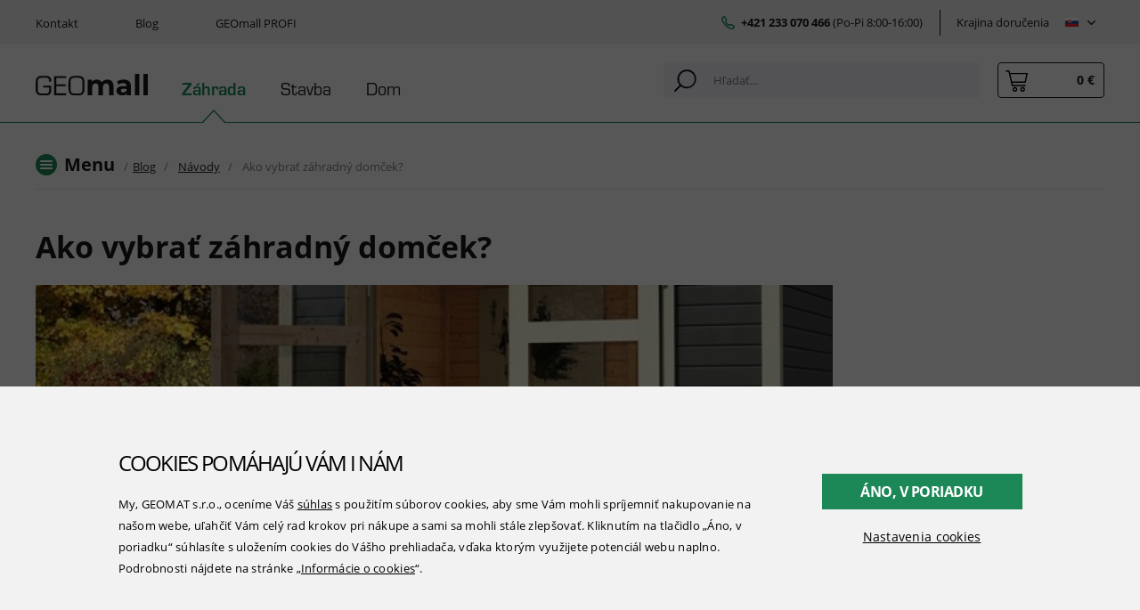

--- FILE ---
content_type: text/html; charset=utf-8
request_url: https://www.geomall.sk/blog/ako-vybrat-zahradny-domcek
body_size: 23471
content:
<!DOCTYPE html>
<html lang="sk">
	<head>
		<meta charset="utf-8">
		<meta name="viewport" content="width=device-width, initial-scale=1, shrink-to-fit=no">
		<title>Ako vybrať záhradný domček? | GEOmall.sk</title>
		<style>
			/*lozad load */
			.lozad {
				opacity: 0 !important;
				transition: opacity 0.6s;
			}
			.lozad.lozad-loaded {
				opacity: 1 !important;
			}
		</style>

		<link rel="stylesheet" href="https://use.typekit.net/oas8ynk.css">
<link rel="stylesheet" type="text/css" href="/temp/static/cssloader-aafd0ae7a2d1-app.min.css?1769169679">

		<link rel="apple-touch-icon" sizes="180x180" href="/skins/geomall/img/favicons/apple-touch-icon.png">
		<link rel="icon" type="image/png" sizes="32x32" href="/skins/geomall/img/favicons/favicon-32x32.png">
		<link rel="icon" type="image/png" sizes="16x16" href="/skins/geomall/img/favicons/favicon-16x16.png">
		<link rel="manifest" href="/skins/geomall/img/favicons/site.webmanifest">
		<link rel="mask-icon" href="/skins/geomall/img/favicons/safari-pinned-tab.svg" color="#1c8757">
		<link rel="shortcut icon" href="/skins/geomall/img/favicons/favicon.ico">
		<meta name="apple-mobile-web-app-title" content="GEOmall">
		<meta name="application-name" content="GEOmall">
		<meta name="msapplication-TileColor" content="#ffc40d">
		<meta name="msapplication-config" content="/skins/geomall/img/favicons/browserconfig.xml">
		<meta name="theme-color" content="#fafafa">

		<meta name="description" content="Záhradné domčeky slúžia na uskladnenie náradia alebo ako odpočívadlo. Podľa čoho záhradný domček vybrať? Poradíme vám, ako pri výbere postupovať.">
		<meta name="keywords" content="záhradný domček">

		<meta property="og:locale" content="sk">
		<meta property="og:type" content="article">
		<meta property="og:title" content="Ako vybrať záhradný domček?"> 
		<meta property="og:description" content="Aké sú výhody záhradného domčeku a ako postupovať pri jeho výbere? Poradíme, čo pri nákupe zohľadniť, aby ste boli so svojou voľbou spokojní."> 
		<meta property="og:site_name" content="GEOmall.sk">
		<meta property="og:image" content="https://www.geomall.sk/temp/img/ak/ako-vybrat-zahradny-domcek-w800-h800-81d8e5d6b7cfe7a033b6100bb1ee6fc5.jpg">
		<meta property="og:url" content="https://www.geomall.sk/blog/ako-vybrat-zahradny-domcek">


		<link rel="canonical" href="https://www.geomall.sk/blog/ako-vybrat-zahradny-domcek">		
<link rel="alternate" hreflang="sk-SK" href="https://www.geomall.sk/blog/ako-vybrat-zahradny-domcek">
		
		<script src="https://www.google.com/recaptcha/enterprise.js?render=6LfAWPwrAAAAAINFw5-r-9gKSI25pYQ5K5sEsozI"></script>
<script type="text/javascript" src="/temp/static/jsloader-ad6deeb49628.js?1769169710"></script>

<script>
	window.dataLayer = window.dataLayer || [];
	function gtag(){ dataLayer.push(arguments); }

	var analyticsStorage = false;
	var personalisedStorage = false;
	var adStorage = false;

	var cookieManage = CookieManage.createFromCookie();
	if (cookieManage !== null) {
		analyticsStorage = cookieManage.analyticType.accepted;
		personalisedStorage = cookieManage.personalisedType.accepted;
		adStorage = cookieManage.advertiseType.accepted === true;
	}
</script>

<script type="text/javascript">
	gtag('consent', 'default', {
		'ad_storage': adStorage === true ? 'granted' : 'denied',
		'ad_user_data': adStorage === true ? 'granted' : 'denied',
		'ad_personalization': adStorage === true ? 'granted' : 'denied',
		'analytics_storage': analyticsStorage === true ? 'granted' : 'denied',
		'functionality_storage': 'granted',
		'personalization_storage': personalisedStorage === true ? 'granted' : 'denied',
		'security_storage': 'granted'
	});

	window.dataLayer.push({ 'event': 'consent_init',
		'consent': {
			'ad_storage': adStorage === true ? 'granted' : 'denied',
			'ad_user_data': adStorage === true ? 'granted' : 'denied',
			'ad_personalization': adStorage === true ? 'granted' : 'denied',
			'analytics_storage': analyticsStorage === true ? 'granted' : 'denied',
			'functionality_storage': 'granted',
			'personalization_storage': personalisedStorage === true ? 'granted' : 'denied',
			'security_storage': 'granted'
		},
		_clear: true
	});
</script>
	<script type="text/javascript">
		window.dataLayer.push({"event":"page_view","site":"GEOmall.sk","environment":"production","language":"sk","currency":"EUR","_clear":true,"user":{"id":null,"type":"anonymous","email":null,"phone":null},"page":{"type":"article","title":"Ako vybrať záhradný domček?","url":"https:\/\/www.geomall.sk\/blog\/ako-vybrat-zahradny-domcek","path":"\/blog\/ako-vybrat-zahradny-domcek"}});
	</script>
<script>
	window._se = window._se || [];
	var smartEmailing = function (event, data, prepend){
		if (!prepend) {
			_se.push([event, data]);
		}
		else {
			_se.unshift([event, data]);
		}
	}
</script>


<meta name="google-site-verification" content="y_00QsityPfEazyK2kLjyrjvw2uC9a8lBcBFN7DhOoc">

<!-- Google Tag Manager -->
<script>(function(w,d,s,l,i){w[l]=w[l]||[];w[l].push({'gtm.start':
	new Date().getTime(),event:'gtm.js'});var f=d.getElementsByTagName(s)[0],
	j=d.createElement(s),dl=l!='dataLayer'?'&l='+l:'';j.async=true;j.src=
	'https://www.googletagmanager.com/gtm.js?id='+i+dl;f.parentNode.insertBefore(j,f);
	})(window,document,'script','dataLayer','GTM-MP538X23');</script>
<!-- End Google Tag Manager -->

<script>
	dataLayer.push({"userCLV":0,"country":"sk"});
</script>

<script type="text/javascript">
	(function(c,l,a,r,i,t,y){
		c[a]=c[a]||function(){(c[a].q=c[a].q||[]).push(arguments)};
		t=l.createElement(r);t.async=1;t.src="https://www.clarity.ms/tag/"+i;
		y=l.getElementsByTagName(r)[0];y.parentNode.insertBefore(t,y);
	})(window, document, "clarity", "script", "lz0eyrh12c");
</script>
	</head>
	<body class="preload" data-spy="scroll" data-target=".detail-white__nav" data-offset="150">
<!-- Google Tag Manager (noscript) -->
<noscript><iframe src="https://www.googletagmanager.com/ns.html?id=GTM-MP538X23" height="0" width="0" style="display:none;visibility:hidden"></iframe></noscript>
<!-- End Google Tag Manager (noscript) -->
	<div class="web-wrap" id="top">

		<div class="top-bar">
			<div class="container">
				<ul class="no-style">
						<li><a href="/kontakt" title="Kontakt">Kontakt</a></li>
						<li><a href="/blog" title="Blog">Blog</a></li>
						<li><a data-toggle="modal" data-target="#modal-login" href="/customer/login/">GEOmall PROFI</a></li>
				</ul>
				<div class="top-bar__extra">
					<div class="top-bar__extra__phone">
						<img src="/skins/geomall/img/phone-green.svg"><span><strong><a href="tel:+421233070466">+421 233 070 466</a></strong> (Po-Pi 8:00-16:00)</span>
					</div>
					
<div class="top-bar__extra__country">
	<span>Krajina doručenia</span>
	<div class="dropdown-custom dropdown-custom--country js-hover" data-hover-id="flags">
		<a href="https://www.geomall.sk/blog/ako-vybrat-zahradny-domcek" class="dropdown-custom__label"><img src="/skins/geomall/img/flags/sk.svg"><span class="dropdown-custom__arrow"></span></a>

		<div class="dropdown-custom__menu">
			<div class="dropdown-custom__menu__shadow">
				<div class="dropdown-custom__in dropdown-custom__in--flag">
						
						<a href="https://www.geomall.sk/blog/ako-vybrat-zahradny-domcek" title="Slovensko"><img src="/skins/geomall/img/flags/sk.svg"></a>
						
						<a href="https://www.geomall.cz" title="Česká republika"><img src="/skins/geomall/img/flags/cz.svg"></a>
						
						<a href="https://www.geomall.pl" title="Polska"><img src="/skins/geomall/img/flags/pl.svg"></a>
						
						<a href="https://www.geomall.at" title="Österreich"><img src="/skins/geomall/img/flags/at.svg"></a>
						
						<a href="https://www.geo-mall.de" title="Deutschland"><img src="/skins/geomall/img/flags/de.svg"></a>
						
						<a href="https://www.geomall.hu" title="Magyarország"><img src="/skins/geomall/img/flags/hu.svg"></a>
				</div>
			</div>
		</div>
	</div>
</div>
				</div>
			</div>
		</div>
		<div class="header-placeholder">
			<header class="header">
				<div class="container">
					<a class="header__logo" href="/"><img src="/skins/geomall/img/logo.svg"></a>
					<ul class="no-style header__category">
							<li class="is-active">
								<a href="/">Záhrada</a>
								<div class="megamenu">
									<div class="megamenu-category megamenu-category--12">
										<div class="megamenu-category__section">
											<span><img src="/temp/img/ka/kategorie-zahradni-skleniky-02-93ab73afb5812923f88698ccec4711e3.svg"></span>
											<h5><a href="/zahrada/zahradne-skleniky">Záhradné skleníky</a></h5>
											<div class="megamenu-category__section__items megamenu-category__section__items--6">
												<a href="/zahrada/zahradne-skleniky/foliovniky">Fóliovníky</a>
												<a href="/zahrada/zahradne-skleniky/nahradne-plachty-k-foliovnikom">Náhradné plachty k fóliovníkom</a>
												<a href="/zahrada/zahradne-skleniky/polykarbonatove-skleniky">Polykarbonátové skleníky</a>
												<a href="/zahrada/zahradne-skleniky/skleniky-zo-skla">Skleníky zo skla</a>
												<a href="/zahrada/zahradne-skleniky/skleniky-k-stene">Skleníky k stene</a>
												<a href="/zahrada/zahradne-skleniky/prislusenstvo-pre-skleniky">Príslušenstvo pre skleníky</a>
												<div><a href=""><span>3 ďalší</span><span>menej</span><i></i></a></div>
											</div>
										</div>
										<div class="megamenu-category__section">
											<span><img src="/temp/img/93/ab/73/kategorie-zahradni-stavby-93ab73afb5812923f88698ccec4711e3.svg"></span>
											<h5><a href="/zahrada/zahradne-stavby">Záhradné stavby</a></h5>
											<div class="megamenu-category__section__items megamenu-category__section__items--7">
												<a href="/zahrada/zahradne-stavby/zahradne-domceky">Záhradné domčeky</a>
												<a href="/zahrada/zahradne-stavby/pergoly">Pergoly</a>
												<a href="/zahrada/zahradne-stavby/zahradne-altanky">Záhradné altánky</a>
												<a href="/zahrada/zahradne-stavby/prislusenstvo-pre-altanky">Príslušenstvo pre altánky</a>
												<a href="/zahrada/zahradne-stavby/garaze-a-pristresky">Garáže a prístrešky</a>
												<a href="/zahrada/zahradne-stavby/nahradne-plachty-pre-pristresky">Náhradné plachty pre prístrešky</a>
												<a href="/zahrada/zahradne-stavby/garazove-statia-carporty">Garážové státia (carporty)</a>
												<div><a href=""><span>4 ďalší</span><span>menej</span><i></i></a></div>
											</div>
										</div>
										<div class="megamenu-category__section">
											<span><img src="/temp/img/ka/kategorie-pestovani-93ab73afb5812923f88698ccec4711e3.svg"></span>
											<h5><a href="/zahrada/pestovanie">Pestovanie</a></h5>
											<div class="megamenu-category__section__items megamenu-category__section__items--12">
												<a href="/zahrada/pestovanie/zahradne-textilie">Záhradné textílie</a>
												<a href="/zahrada/pestovanie/textilie-proti-mrazu">Textílie proti mrazu</a>
												<a href="/zahrada/pestovanie/rohoze-proti-mrazu">Rohože proti mrazu</a>
												<a href="/zahrada/pestovanie/zakryvacie-plachty">Zakrývacie plachty</a>
												<a href="/zahrada/pestovanie/zahradne-folie">Záhradné fólie</a>
												<a href="/zahrada/pestovanie/substraty">Substráty</a>
												<a href="/zahrada/pestovanie/kompostery">Kompostéry</a>
												<a href="/zahrada/pestovanie/vyvysene-zahony">Vyvýšené záhony</a>
												<a href="/zahrada/pestovanie/trelaze">Treláže</a>
												<a href="/zahrada/pestovanie/pareniska">Pareniská</a>
												<a href="/zahrada/pestovanie/kvetinace">Kvetináče</a>
												<a href="/zahrada/pestovanie/truhliky">Truhlíky</a>
												<div><a href=""><span>9 ďalších</span><span>menej</span><i></i></a></div>
											</div>
										</div>
										<div class="megamenu-category__section">
											<span><img src="/temp/img/ka/kategorie-ohraniceni-zahonu-93ab73afb5812923f88698ccec4711e3.svg"></span>
											<h5><a href="/zahrada/ohranicenie-zahonov">Ohraničenie záhonov</a></h5>
											<div class="megamenu-category__section__items megamenu-category__section__items--3">
												<a href="/zahrada/ohranicenie-zahonov/plastove-obrubniky">Plastové obrubníky</a>
												<a href="/zahrada/ohranicenie-zahonov/zahradne-plotiky">Záhradné plôtiky</a>
												<a href="/zahrada/ohranicenie-zahonov/prislusenstvo-k-obrubnikom">Príslušenstvo k obrubníkom</a>
											</div>
										</div>
										<div class="megamenu-category__section">
											<span><img src="/temp/img/ka/kategorie-venkovni-plochy-93ab73afb5812923f88698ccec4711e3.svg"></span>
											<h5><a href="/zahrada/vonkajsie-plochy">Vonkajšie plochy</a></h5>
											<div class="megamenu-category__section__items megamenu-category__section__items--3">
												<a href="/zahrada/vonkajsie-plochy/zatravnovacie-tvarnice">Zatrávňovacie tvárnice</a>
												<a href="/zahrada/vonkajsie-plochy/zatravnovacie-rohoze">Zatrávňovacie rohože</a>
												<a href="/zahrada/vonkajsie-plochy/prislusenstvo-k-plocham">Príslušenstvo k plochám</a>
											</div>
										</div>
										<div class="megamenu-category__section">
											<span><img src="/temp/img/ka/kategorie-zavlazovani-zahrady-93ab73afb5812923f88698ccec4711e3.svg"></span>
											<h5><a href="/zahrada/zavlazovanie-zahrady">Zavlažovanie záhrady</a></h5>
											<div class="megamenu-category__section__items megamenu-category__section__items--1">
												<a href="/zahrada/zavlazovanie-zahrady/barely-a-sudy-na-vodu-kanvice">Barely a sudy na vodu, kanvice</a>
											</div>
										</div>
										<div class="megamenu-category__section">
											<span><img src="/temp/img/ka/kategorie-zahradni-nabytek-54c4cf499080b1f329b0ed6fc7e2996b.svg"></span>
											<h5><a href="/zahrada/zahradny-nabytok">Záhradný nábytok</a></h5>
											<div class="megamenu-category__section__items megamenu-category__section__items--2">
												<a href="/zahrada/zahradny-nabytok/zasteny-na-balkon">Zásteny na balkón</a>
												<a href="/zahrada/zahradny-nabytok/ulozne-boxy-na-zahradu">Úložné boxy na záhradu</a>
											</div>
										</div>
										<div class="megamenu-category__section">
											<span><img src="/temp/img/54/c4/cf/kategorie-bazeny-54c4cf499080b1f329b0ed6fc7e2996b.svg"></span>
											<h5><a href="/zahrada/bazeny">Bazény</a></h5>
											<div class="megamenu-category__section__items megamenu-category__section__items--1">
												<a href="/zahrada/bazeny/nadzemne-bazeny">Nadzemné bazény</a>
											</div>
										</div>
										<div class="megamenu-category__section">
											<span><img src="/temp/img/ka/kategorie-relax-a-hry-na-zahradu-54c4cf499080b1f329b0ed6fc7e2996b.svg"></span>
											<h5><a href="/zahrada/relax-a-hry-na-zahradu">Relax a hry na záhradu</a></h5>
											<div class="megamenu-category__section__items megamenu-category__section__items--4">
												<a href="/zahrada/relax-a-hry-na-zahradu/hracky-do-zahrady">Hračky do záhrady</a>
												<a href="/zahrada/relax-a-hry-na-zahradu/zahradne-ihriska">Záhradné ihriská</a>
												<a href="/zahrada/relax-a-hry-na-zahradu/pieskoviska">Pieskoviská</a>
												<a href="/zahrada/relax-a-hry-na-zahradu/vonkajsie-trampoliny">Vonkajšie trampolíny</a>
											</div>
										</div>
										<div class="megamenu-category__section">
											<span><img src="/temp/img/ka/kategorie-ploty-54c4cf499080b1f329b0ed6fc7e2996b.svg"></span>
											<h5><a href="/zahrada/ploty">Ploty</a></h5>
											<div class="megamenu-category__section__items megamenu-category__section__items--2">
												<a href="/zahrada/ploty/tieniace-tkaniny">Tieniace tkaniny</a>
												<a href="/zahrada/ploty/prislusenstvo-k-tieniacim-tkaninam">Príslušenstvo k tieniacim tkaninám</a>
											</div>
										</div>
										<div class="megamenu-category__section">
											<span><img src="/temp/img/ka/kategorie-ochranne-site-54c4cf499080b1f329b0ed6fc7e2996b.svg"></span>
											<h5><a href="/zahrada/ochranne-siete">Ochranné siete</a></h5>
											<div class="megamenu-category__section__items megamenu-category__section__items--6">
												<a href="/zahrada/ochranne-siete/bezpecnostne-siete">Bezpečnostné siete</a>
												<a href="/zahrada/ochranne-siete/siete-proti-vtakom">Siete proti vtákom</a>
												<a href="/zahrada/ochranne-siete/siete-proti-krtkom">Siete proti krtkom</a>
												<a href="/zahrada/ochranne-siete/sietky-do-odkvapov">Sieťky do odkvapov</a>
												<a href="/zahrada/ochranne-siete/siete-proti-ohryzu">Siete proti ohryzu</a>
												<a href="/zahrada/ochranne-siete/snehove-zabrany">Snehové zábrany</a>
												<div><a href=""><span>3 ďalší</span><span>menej</span><i></i></a></div>
											</div>
										</div>
										<div class="megamenu-category__section">
											<span><img src="/temp/img/ka/kategorie-grily-a-ohniste-e0976ece9952ca8d17900592e8f6ee5d.svg"></span>
											<h5><a href="/zahrada/grily-a-ohniska">Grily a ohniská</a></h5>
											<div class="megamenu-category__section__items megamenu-category__section__items--1">
												<a href="/zahrada/grily-a-ohniska/ohniska">Ohniská</a>
											</div>
										</div>
									</div>
								</div>
							</li>
							<li>
								<a href="/stavba">Stavba</a>
								<div class="megamenu">
									<div class="megamenu-category megamenu-category--6">
										<div class="megamenu-category__section">
											<span><img src="/temp/img/ka/kategorie-izolace-dc4534bcceb1cde07467c84708a430bc.svg"></span>
											<h5><a href="/stavba/izolacie">Izolácie</a></h5>
											<div class="megamenu-category__section__items megamenu-category__section__items--1">
												<a href="/stavba/izolacie/hydroizolacie">Hydroizolácie</a>
											</div>
										</div>
										<div class="megamenu-category__section">
											<span><img src="/temp/img/ka/kategorie-geosyntetika-dc4534bcceb1cde07467c84708a430bc.svg"></span>
											<h5><a href="/stavba/geosyntetika">Geosyntetika</a></h5>
											<div class="megamenu-category__section__items megamenu-category__section__items--4">
												<a href="/stavba/geosyntetika/geomreze">Geomreže</a>
												<a href="/stavba/geosyntetika/geotextilie">Geotextílie</a>
												<a href="/stavba/geosyntetika/vystuhy-do-asfaltu">Výstuhy do asfaltu</a>
												<a href="/stavba/geosyntetika/geokompozity">Geokompozity</a>
											</div>
										</div>
										<div class="megamenu-category__section">
											<span><img src="/temp/img/ka/kategorie-protierozni-ochrana-dc4534bcceb1cde07467c84708a430bc.svg"></span>
											<h5><a href="/stavba/protierozna-ochrana">Protierózna ochrana</a></h5>
											<div class="megamenu-category__section__items megamenu-category__section__items--4">
												<a href="/stavba/protierozna-ochrana/protierozne-rohoze">Protierózne rohože</a>
												<a href="/stavba/protierozna-ochrana/protierozne-siete">Protierózne siete</a>
												<a href="/stavba/protierozna-ochrana/geobunky">Geobunky</a>
												<a href="/stavba/protierozna-ochrana/koliky-a-skoby">Kolíky a skoby</a>
											</div>
										</div>
										<div class="megamenu-category__section">
											<span><img src="/temp/img/ka/kategorie-stavebni-prvky-dc4534bcceb1cde07467c84708a430bc.svg"></span>
											<h5><a href="/stavba/stavebne-prvky">Stavebné prvky</a></h5>
											<div class="megamenu-category__section__items megamenu-category__section__items--1">
												<a href="/stavba/stavebne-prvky/vchodove-striesky">Vchodové striešky</a>
											</div>
										</div>
										<div class="megamenu-category__section">
											<span><img src="/temp/img/ka/kategorie-strecha-d8538dd2749229ed3d63dafd125bdda4.svg"></span>
											<h5><a href="/stavba/strecha">Strecha</a></h5>
											<div class="megamenu-category__section__items megamenu-category__section__items--2">
												<a href="/stavba/strecha/zelene-strechy">Zelené strechy</a>
												<a href="/stavba/strecha/stresne-krytiny">Strešné krytiny</a>
											</div>
										</div>
										<div class="megamenu-category__section">
											<span><img src="/temp/img/ka/kategorie-okapy-d8538dd2749229ed3d63dafd125bdda4.svg"></span>
											<h5><a href="/stavba/odkvapy">Odkvapy</a></h5>
											<div class="megamenu-category__section__items megamenu-category__section__items--1">
												<a href="/stavba/odkvapy/prislusenstvo-k-odkvapom">Príslušenstvo k odkvapom</a>
											</div>
										</div>
									</div>
								</div>
							</li>
							<li>
								<a href="/dom">Dom</a>
								<div class="megamenu">
									<div class="megamenu-category megamenu-category--2">
										<div class="megamenu-category__section">
											<span><img src="/temp/img/ka/kategorie-sauny-3d5644209ad098003da456a06d174a8e.svg"></span>
											<h5><a href="/dom/sauny">Sauny</a></h5>
											<div class="megamenu-category__section__items megamenu-category__section__items--2">
												<a href="/dom/sauny/domace-sauny">Domáce sauny</a>
												<a href="/dom/sauny/saunove-doplnky">Saunové doplnky</a>
											</div>
										</div>
										<div class="megamenu-category__section">
											<span><img src="/temp/img/ka/kategorie-podlahy-3d5644209ad098003da456a06d174a8e.svg"></span>
											<h5><a href="/dom/podlahy">Podlahy</a></h5>
											<div class="megamenu-category__section__items megamenu-category__section__items--1">
												<a href="/dom/podlahy/folie-pod-podlahy">Fólie pod podlahy</a>
											</div>
										</div>
									</div>
								</div>
							</li>
					</ul>
					<div class="header__group">
						<div class="header__search">
							<form action="/blog/ako-vybrat-zahradny-domcek" method="get" id="frm-searchForm">
								<input type="search" placeholder="Hľadať..." autocomplete="off" name="question" id="frm-searchForm-question" required data-nette-rules='[{"op":":filled","msg":"This field is required."},{"op":":minLength","msg":"Hľadaný reťazec musí mať aspoň 1 znak","arg":1}]'>
								<button type="submit" class="js-search" name="send" value=" "><img src="/skins/geomall/img/search.svg" alt=""></button>
							<input type="hidden" name="do" value="searchForm-submit"><!--[if IE]><input type=IEbug disabled style="display:none"><![endif]-->
</form>

						</div>
						<div class="header__cart" id="snippet--cart">
							<div data-hover-id="cart" class="header__cart__btn dropdown-custom">
								<a class="dropdown-custom__label" href="/order/cart"><span><img src="/skins/geomall/img/cart.svg"></span><strong>0 €</strong></a>

								<div class="header__cart__btn__alert"></div>
							</div>
						</div>
						<button class="hamburger hamburger--collapse js-nav" type="button">
							<span class="hamburger-box">
								<span class="hamburger-inner"></span>
							</span>
						</button>

					</div>
				</div>
			</header>
		</div>

<div class="container detail-nav">
	<div class="content-top">
		<ul class="breadcrumb-custom no-style">
			<li class="breadcrumb-custom__big js-detail-nav">
				<button class="hamburger hamburger--collapse js-nav-detail" type="button">
					  <span class="hamburger-box">
						<span class="hamburger-inner"></span>
					  </span>
				</button>
				<a href="" class="js-nav-detail">Menu</a>
			</li>
				<li><a href="/blog" title="Blog">Blog</a></li>
				<li><a href="/navody" title="Návody">Návody</a></li>
				<li>Ako vybrať záhradný domček?</li>
		</ul>
	</div>
	<div class="category-mobile">
<div class="category-nav">
		<h4><a href="/zahrada/zahradne-skleniky">Záhradné skleníky</a></h4>
		<ul class="no-style">
			<li>
				<a title="Záhradné fóliovníky" href="/zahrada/zahradne-skleniky/foliovniky">Fóliovníky</a>
			</li>
			<li>
				<a title="Náhradné plachty na fóliovníky" href="/zahrada/zahradne-skleniky/nahradne-plachty-k-foliovnikom">Náhradné plachty k fóliovníkom</a>
			</li>
			<li>
				<a title="Polykarbonátové skleníky za výhodné ceny" href="/zahrada/zahradne-skleniky/polykarbonatove-skleniky">Polykarbonátové skleníky</a>
			</li>
			<li>
				<a title="Skleníky zo skla pre pohodlné pestovanie" href="/zahrada/zahradne-skleniky/skleniky-zo-skla">Skleníky zo skla</a>
			</li>
			<li>
				<a title="Skleníky k stene za skvelé ceny" href="/zahrada/zahradne-skleniky/skleniky-k-stene">Skleníky k stene</a>
			</li>
			<li>
				<a title="Praktické príslušenstvo pre záhradné skleníky" href="/zahrada/zahradne-skleniky/prislusenstvo-pre-skleniky">Príslušenstvo pre skleníky</a>
			</li>
		</ul>
		<h4><a href="/zahrada/zahradne-stavby">Záhradné stavby</a></h4>
		<ul class="no-style">
			<li>
				<a title="Záhradné domčeky pre uskladnenie náradia" href="/zahrada/zahradne-stavby/zahradne-domceky">Záhradné domčeky</a>
				<ul class="no-style">
					<li><a href="/zahrada/zahradne-stavby/zahradne-domceky/plastove-zahradne-domceky">Plastové záhradné domčeky </a></li>
					<li><a href="/zahrada/zahradne-stavby/zahradne-domceky/plechove-zahradne-domceky">Plechové záhradné domčeky</a></li>
					<li><a href="/zahrada/zahradne-stavby/zahradne-domceky/prislusenstvo-k-domcekom">Príslušenstvo k domčekom</a></li>
				</ul>
			</li>
			<li>
				<a title="Záhradné pergoly pre zastrešenie terasy" href="/zahrada/zahradne-stavby/pergoly">Pergoly</a>
				<ul class="no-style">
					<li><a href="/zahrada/zahradne-stavby/pergoly/hlinikove-pergoly">Hliníkové pergoly</a></li>
				</ul>
			</li>
			<li>
				<a title="Altány a záhradné pavilóny pre vonkajšie relaxáciu" href="/zahrada/zahradne-stavby/zahradne-altanky">Záhradné altánky</a>
			</li>
			<li>
				<a title="Príslušenstvo pre altánky" href="/zahrada/zahradne-stavby/prislusenstvo-pre-altanky">Príslušenstvo pre altánky</a>
			</li>
			<li>
				<a title="Garáže a prístrešky ochráni vozy pred poškodením" href="/zahrada/zahradne-stavby/garaze-a-pristresky">Garáže a prístrešky</a>
			</li>
			<li>
				<a title="Náhradné plachty pre plachtové prístrešky" href="/zahrada/zahradne-stavby/nahradne-plachty-pre-pristresky">Náhradné plachty pre prístrešky</a>
			</li>
			<li>
				<a title="Garážové státie (carport) pre zastrešenie auta" href="/zahrada/zahradne-stavby/garazove-statia-carporty">Garážové státia (carporty)</a>
			</li>
		</ul>
		<h4><a href="/zahrada/pestovanie">Pestovanie</a></h4>
		<ul class="no-style">
			<li>
				<a title="Zahradne textílie pre mulčování a proti burine" href="/zahrada/pestovanie/zahradne-textilie">Záhradné textílie</a>
				<ul class="no-style">
					<li><a href="/zahrada/pestovanie/zahradne-textilie/netkane-textilie">Netkané textílie</a></li>
					<li><a href="/zahrada/pestovanie/zahradne-textilie/tkane-textilie">Tkané textílie</a></li>
					<li><a href="/zahrada/pestovanie/zahradne-textilie/ekotextilie">Ekotextílie</a></li>
				</ul>
			</li>
			<li>
				<a title="Textílie proti mrazu" href="/zahrada/pestovanie/textilie-proti-mrazu">Textílie proti mrazu</a>
			</li>
			<li>
				<a title="Rohože proti mrazu" href="/zahrada/pestovanie/rohoze-proti-mrazu">Rohože proti mrazu</a>
			</li>
			<li>
				<a title="Zakrývacie plachty" href="/zahrada/pestovanie/zakryvacie-plachty">Zakrývacie plachty</a>
			</li>
			<li>
				<a title="Záhradné fólie" href="/zahrada/pestovanie/zahradne-folie">Záhradné fólie</a>
			</li>
			<li>
				<a title="Záhradnícke substráty pre správnu výživu rastlín a lepšie prevzdušnenie pôdy" href="/zahrada/pestovanie/substraty">Substráty</a>
			</li>
			<li>
				<a title="Kompostéry pre ekologické skladovaní odpadu" href="/zahrada/pestovanie/kompostery">Kompostéry</a>
			</li>
			<li>
				<a title="Vyvýšené záhony pro pohodlné pestovaní rastlín" href="/zahrada/pestovanie/vyvysene-zahony">Vyvýšené záhony</a>
			</li>
			<li>
				<a title="Oporné mriežky a treláže" href="/zahrada/pestovanie/trelaze">Treláže</a>
			</li>
			<li>
				<a title="Pareniská" href="/zahrada/pestovanie/pareniska">Pareniská</a>
			</li>
			<li>
				<a title="Kvetináče a truhlíky" href="/zahrada/pestovanie/kvetinace">Kvetináče</a>
			</li>
			<li>
				<a title="Truhlíky" href="/zahrada/pestovanie/truhliky">Truhlíky</a>
			</li>
		</ul>
		<h4><a href="/zahrada/ohranicenie-zahonov">Ohraničenie záhonov</a></h4>
		<ul class="no-style">
			<li>
				<a title="Plastové obrubníky" href="/zahrada/ohranicenie-zahonov/plastove-obrubniky">Plastové obrubníky</a>
			</li>
			<li>
				<a title="Záhradné plôtiky" href="/zahrada/ohranicenie-zahonov/zahradne-plotiky">Záhradné plôtiky</a>
			</li>
			<li>
				<a title="Plastové klince pre neviditeľné obrubníky" href="/zahrada/ohranicenie-zahonov/prislusenstvo-k-obrubnikom">Príslušenstvo k obrubníkom</a>
			</li>
		</ul>
		<h4><a href="/zahrada/vonkajsie-plochy">Vonkajšie plochy</a></h4>
		<ul class="no-style">
			<li>
				<a title="Zatrávňovacie tvárnice na spevnenie plôch" href="/zahrada/vonkajsie-plochy/zatravnovacie-tvarnice">Zatrávňovacie tvárnice</a>
			</li>
			<li>
				<a title="Zatrávňovacie rohože" href="/zahrada/vonkajsie-plochy/zatravnovacie-rohoze">Zatrávňovacie rohože</a>
			</li>
			<li>
				<a title="Príslušenstvo pre zatrávňovacie tvárnice" href="/zahrada/vonkajsie-plochy/prislusenstvo-k-plocham">Príslušenstvo k plochám</a>
			</li>
		</ul>
		<h4><a href="/zahrada/zavlazovanie-zahrady">Zavlažovanie záhrady</a></h4>
		<ul class="no-style">
			<li>
				<a title="Barely a sudy na vodu" href="/zahrada/zavlazovanie-zahrady/barely-a-sudy-na-vodu-kanvice">Barely a sudy na vodu, kanvice</a>
			</li>
		</ul>
		<h4><a href="/zahrada/zahradny-nabytok">Záhradný nábytok</a></h4>
		<ul class="no-style">
			<li>
				<a title="Dekoratívne zásteny na balkóny, ploty, terasy alebo pergoly" href="/zahrada/zahradny-nabytok/zasteny-na-balkon">Zásteny na balkón</a>
			</li>
			<li>
				<a title="Úložné boxy pre uskladnenie záhradného náčinia" href="/zahrada/zahradny-nabytok/ulozne-boxy-na-zahradu">Úložné boxy na záhradu</a>
			</li>
		</ul>
		<h4><a href="/zahrada/bazeny">Bazény</a></h4>
		<ul class="no-style">
			<li>
				<a title="Nadzemné bazény" href="/zahrada/bazeny/nadzemne-bazeny">Nadzemné bazény</a>
			</li>
		</ul>
		<h4><a href="/zahrada/relax-a-hry-na-zahradu">Relax a hry na záhradu</a></h4>
		<ul class="no-style">
			<li>
				<a title="Hračky do záhrady" href="/zahrada/relax-a-hry-na-zahradu/hracky-do-zahrady">Hračky do záhrady</a>
			</li>
			<li>
				<a title="Záhradné ihriská" href="/zahrada/relax-a-hry-na-zahradu/zahradne-ihriska">Záhradné ihriská</a>
			</li>
			<li>
				<a title="Pieskoviská" href="/zahrada/relax-a-hry-na-zahradu/pieskoviska">Pieskoviská</a>
			</li>
			<li>
				<a title="Vonkajšie trampolíny" href="/zahrada/relax-a-hry-na-zahradu/vonkajsie-trampoliny">Vonkajšie trampolíny</a>
			</li>
		</ul>
		<h4><a href="/zahrada/ploty">Ploty</a></h4>
		<ul class="no-style">
			<li>
				<a title="Tieniace tkaniny a záhradné zásteny" href="/zahrada/ploty/tieniace-tkaniny">Tieniace tkaniny</a>
			</li>
			<li>
				<a title="Príslušenstvo k tieniacim tkaninám" href="/zahrada/ploty/prislusenstvo-k-tieniacim-tkaninam">Príslušenstvo k tieniacim tkaninám</a>
			</li>
		</ul>
		<h4><a href="/zahrada/ochranne-siete">Ochranné siete</a></h4>
		<ul class="no-style">
			<li>
				<a title="Siete" href="/zahrada/ochranne-siete/bezpecnostne-siete">Bezpečnostné siete</a>
			</li>
			<li>
				<a title="Siete proti vtákom" href="/zahrada/ochranne-siete/siete-proti-vtakom">Siete proti vtákom</a>
			</li>
			<li>
				<a title="Siete proti krtkom" href="/zahrada/ochranne-siete/siete-proti-krtkom">Siete proti krtkom</a>
			</li>
			<li>
				<a title="Sieťky do odkvapov" href="/zahrada/ochranne-siete/sietky-do-odkvapov">Sieťky do odkvapov</a>
			</li>
			<li>
				<a title="Siete na kmene stromčekov proti obhryzu zverou" href="/zahrada/ochranne-siete/siete-proti-ohryzu">Siete proti ohryzu</a>
			</li>
			<li>
				<a title="Snehové zábrany" href="/zahrada/ochranne-siete/snehove-zabrany">Snehové zábrany</a>
			</li>
		</ul>
		<h4><a href="/zahrada/grily-a-ohniska">Grily a ohniská</a></h4>
		<ul class="no-style">
			<li>
				<a title="Ohniská" href="/zahrada/grily-a-ohniska/ohniska">Ohniská</a>
			</li>
		</ul>
</div>
	</div>
</div>


<div class="page-sidebar">
    <div class="container">
        <h1>Ako vybrať záhradný domček?</h1>
        <div class="page-sidebar__content">
<div id="snippet--flashes"></div>
            <div class="page-sidebar__content__img">
                <img src="/temp/img/vc/vchod-dreveneho-zahradneho-domceka-w895-h250-f8-81d8e5d6b7cfe7a033b6100bb1ee6fc5.jpg" alt="">
            </div>
            <ul class="page-sidebar__content__info no-style">
                <li>1. 1. 2022</li>
                <li>Prečítate za 8 minút</li>
            </ul>

            <ul class="page-sidebar__content__tags no-style">
                <li><span class="product-tag product-tag--green-light"><a href="/blog?tag=zahradne-domceky">ZÁHRADNÉ DOMČEKY</a></span></li>
            </ul>

<p>Aké sú výhody záhradného domčeku a<strong> ako postupovať pri jeho výbere?</strong> Poradíme, čo pri nákupe zohľadniť, aby ste boli so svojou voľbou spokojní.</p>

	<div class="post-index">
		<strong>Čo sa v článku dozviete?</strong>
		<small>Kliknite na kapitolu a prečítajte si, čo vás práve zaujíma</small>
		<ul>
			<li><a href="#preco-si-zaobstarat-zahradny-domcek">Prečo si zaobstarať záhradný domček?</a></li>
			<li><a href="#potrebujete-domcek-na-naradie-alebo-odpocivadlo">Potrebujete domček na náradie, alebo odpočívadlo?</a></li>
			<li><a href="#podla-coho-vyberat-zahradny-domcek">Podľa čoho vyberať záhradný domček?</a></li>
			<li><a href="#velkost-zahradneho-domceku">Veľkosť záhradného domčeku</a></li>
			<li><a href="#domcek-z-plastu-kovu-alebo-z-dreva">Domček z plastu, kovu alebo z dreva?</a></li>
			<li><a href="#s-akou-investiciou-pocitat">S akou investíciou počítať?</a></li>
			<li><a href="#co-si-z-toho-vziat">Čo si z toho vziať?</a></li>
			<li><a href="#potrebujete-poradit">Potrebujete poradiť?</a></li>
		</ul>
	</div>

<p>Povaľuje sa vám po záhrade nepotrebné náradie, ktoré nemáte kam uložiť? Alebo potrebujete na zimu uskladniť záhradný gril, kvetináče alebo stoličky na záhradné posedenie? V takýchto prípadoch oceníte výhody záhradného domčeku. <strong>Aké sú jeho výhody a podľa čoho záhradné domčeky vyberať?</strong></p>
<p>Motyky, lopata alebo rýľ… bez záhradníckeho náradia sa síce pri údržbe záhonov nezaobídete, ale väčšej pozornosti sa dočkajú málokedy. Často <strong>zostávajú ležať po celej záhrade</strong>, kde sú vystavené vlhkosti, mrazu alebo korózii. Naviac stačí trochu nepozornosti – a pri zakopnutí o položené hrable sa môžete <strong>nepríjemne poraniť</strong>.</p>
<p><strong>Ako týmto situáciám predchádzať?</strong></p>
<p><img src="/data/filemanager-upload/plastovy-zahradny-domcek-s-nacinim.jpg" alt="Plástový záhradny domček s náradím" width="895" height="768"></p>
<h2 id="preco-si-zaobstarat-zahradny-domcek">Prečo si zaobstarať záhradný domček?</h2>
<p>Tieto ťažkosti vám pomôže vyriešiť záhradný domček, ktorý môžete postaviť v rohu záhrady, kde <strong>zostane ukrytý pred zrakmi zvedavých susedov</strong>. Ľahko do neho uschováte gril, kosačku aj horský bicykel. Alebo si v ňom môžete zriadiť vlastnú kutilskú dielňu, kam sa môžete schovať vždy, keď sa chcete nerušene venovať svojej práci.</p>
<p>Pokiaľ nie ste obmedzení miestom, priestrannejšie domčeky vám poslúžia ako <strong>útulné odpočívadlo</strong>, kde môžete nerušene <strong>prenocovať alebo si užiť kľudné posedenie s priateľmi</strong>, bez toho aby vás rušili ostatní obyvatelia domácnosti.</p>
<p>Záhradný domček sa naviac stane <strong>estetickým doplnkom</strong> vášho vonkajšieho priestranstva. Chceli by ste vo svojom okolí viac zelene? Vysaďte záhradný domček brečtanom, alebo si rovno zaobstarajte <a href="/realizacia-zelenej-strechy-co-budete-pri-vysadbe-potrebovat">vlastnú zelenú strechu</a>. Ľahko si vytvoríte robustný prístrešok, ktorý oceníte vy aj vaši najmenší.</p>
<p><span style="color: #339966;"><strong>TIP:</strong> Pri výstavbe zelenej strechy je potrebné vziať do úvahy únosnosť strechy. Ľahká extenzívna zelená strecha vyžaduje min. zaťaženie 90 kg/ m<sup>2</sup> pri plnom nasýtení strešného substrátu. Pred realizáciou sa preto uistite, či vaša strecha tieto podmienky spĺňa.</span></p>
<h2 id="potrebujete-domcek-na-naradie-alebo-odpocivadlo">Potrebujete domček na náradie, alebo odpočívadlo?</h2>
<p><a href="/zahrada/zahradne-domceky">Záhradné domčeky</a> majú celý rad výhod. Ktoré z nich oceňujú ich vlastníci najviac? Opýtali sme sa niekoľkých majiteľov, prečo sa nakoniec rozhodli pre výstavbu záhradného domčeku na svojom pozemku.</p>
<h3>1. Domček pre deti</h3>
<p>Pokiaľ sa chcete nerušene venovať práci, deti sa bez vašej pozornosti ľahko začnú nudiť. V takýchto prípadoch ocenia útulné prostredie záhradného domčeka, kde si <strong>užijú veľa zábavy</strong>. Záhradný domček jednoducho dovybavíte hračkami pre najmenších, starší potomkovia zase ocenia odľahlý úkryt, kde môžu kedykoľvek zrelaxovať bez dozoru rodičov.</p>
<p><span style="color: #339966;"><strong>TIP:</strong> Vyberáte záhradný domček pre svoje ratolesti? Zvoľte radšej priestrannejší domček, kde môžete <strong>vytvoriť maličkú kuchynku alebo posedenie so stolčekom a stoličkami</strong>. Malí dobrodruhovia vás možno tiež budú presviedčať, aby ste s nimi v domčeku občas prespali. Voľte teda také rozmery, aby ste sa mohli v domčeku natiahnuť ako vy, tak aj vaši najmenší.</span></p>
<h3>2. Úložisko (ne)potrebných predmetov</h3>
<p>Máte garáž plnú náradia, pre ktoré nemáte mimo sezónu využitie? Uskladnite kýbliky, čistiace prostriedky alebo grilovacie potreby do záhradného domčeka. A pokiaľ si vaše náradie neustále niekto požičiava, bez toho aby ho zase vrátil naspäť, stačí domček uzamknúť a máte po starostiach.</p>
<p>Ľahko <strong>vyriešite nedostatok miesta</strong> (nielen) v priestoroch rodinného domu a vaše <strong>záhradné potreby budú v bezpečí</strong> pred nepriaznivým počasím aj nenechavými rukami.</p>
<h3>3. Prístrešok pre posedenie s priateľmi</h3>
<p>Záhradný domček v kúte rozľahlej záhrady je<strong> ideálny pre občasné prenocovanie</strong>, pokiaľ sa vaše stretnutie pretiahne do noci a nechcete robiť zbytočný hluk v okolí domu. Do záhradného domčeka je možné zaviesť aj vykurovanie: vyhriaty interiér oceníte najmä v chladnejšom období, kedy sa budete chcieť ohriať predtým ako sa zase pustíte do práce.</p>
<h3>4. Priestor pre saunu aj zelenú strechu</h3>
<p>Radi by ste si na streche domu zriadili <strong>vegetačnú strechu</strong>, ale nemáte pre ňu vhodné podmienky? <a href="/zahrada/zahradne-domceky">Záhradné domčeky</a> s pultovou strechou poskytujú vhodnú príležitosť na výstavbu extenzívnej zelenej strechy, ktorá nekladie extrémne nároky na štruktúru strešného plášťa a v priebehu roku vyžaduje len minimálnu údržbu.</p>
<p>Priaznivci saunovania môžu záhradný domček <strong>postaviť v blízkosti vonkajšej sauny</strong>. Nemusíte teda riešiť problém, kam uložiť oblečenie alebo uteráky. Záhradný domček vám poslúži ako "predsieň", kde sa môžete pred vstupom do sauny ohriať, alebo naopak trochu ochladiť, pred tým ako sa opäť vydáte cez záhradu späť k domu.</p>
<p><img src="/data/filemanager-upload/dreveny-zahradny-domcek-karibu-seefeld-6.jpg" alt="Drevený záhradny domček Karibu Seefeld 6 s posedením" width="895" height="671"></p>
<h2 id="podla-coho-vyberat-zahradny-domcek">Podľa čoho vyberať záhradný domček?</h2>
<p>Keď budete mať jasno na aký účel budete nový prístrešok využívať, je potrebné sa rozhodnúť, <strong>ktorý domček bude pre vašu záhradu ten pravý</strong>.</p>
<p>Na trhu sú dnes dostupné <strong>záhradné domčeky rozličnej kvality</strong>: od tých najmenších, účelových domčekov až po priestranné drevené domčeky s prístreškom, pod ktorými môžete bez problémov zaparkovať motorku alebo rozložiť záhradné posedenie. <strong>Čo ďalšieho je potrebné pri výbere zvážiť?</strong></p>
<h2 id="velkost-zahradneho-domceku">Veľkosť záhradného domčeku</h2>
<p>Nie ste si istí, <strong>aký veľký záhradný domček</strong> si zaobstarať? Odpovedzte si na jednoduchú otázku: na aký účel budete domček využívať? Na občasné prenocovanie je určite vhodnejší priestrannejší domček. Pokiaľ chcete domček využívať len ako búdu na náradie, <strong>spíšte si zoznam vecí, ktoré budete chcieť uskladniť</strong>. </p>
<p><span style="color: #339966;"><strong>TIP:</strong> Ak chcete mať v záhradnom domčeku miesto na gril, kosačku na trávu, lyže alebo bicykel, <strong>počítajte s</strong> <strong>plochou min. 5 m²</strong> (vždy je lepšie mať rezervu, ako potom veci zložito prehadzovať alebo skladovať na ďalších miestach).</span></p>
<p>Ešte lepšie sa vám bude plánovať, pokiaľ si na štvorčekový papier načrtnete pôdorys domu. Následne naň v hrubých obrysoch <strong>zakreslíte všetky väčšie predmety</strong>, ktoré do neho budete odkladať.</p>
<p><img src="/data/filemanager-upload/planovanie-nakupu-zahradneho-domceku.jpg" alt="Plánovanie nákupu záhradneho domčeku" width="895" height="597"></p>
<p>S veľkosťou záhradného domčeka sa spája <strong>ďalšia dôležitá otázka: kam s ním?</strong> Plastový záhradný domček na náradie schováte aj za rozľahlejší záhon, zatiaľ čo pri priestrannejšom príbytku je potrebné zohľadniť napr. odstup od susedného pozemku a ďalšie zákonom stanovené podmienky (súlad s územným plánom apod.).</p>
<p><span style="color: #339966;"><strong>TIP:</strong> Ak sa jedná o stavbu na pozemku rodinného domu, ktorá <strong>nepresiahne plochu 25 m²</strong><strong><sup> </sup></strong><strong>a výšku 5 m</strong>, nie je potrebné žiadať o stavebné povolenie ani podstupovať skrátené konanie (ohlásenie stavby). Tiež min. odstupovú vzdialenosť je väčšinou možné na základe súhlasu úradov znížiť, udelenie výnimky býva ale spoplatnené.</span></p>
<h2 id="domcek-z-plastu-kovu-alebo-z-dreva">Domček z plastu, kovu alebo z dreva?</h2>
<p><strong>Plast. </strong>Tieto záhradné domčeky sú zhotovené z odolného polykarbonátu, ktorý je tvarovo stály a dostatočne rezistentný voči bežným klimatickým podmienkam. Materiál <a href="/zahrada/zahradne-domceky/plastove-zahradne-domceky">plastových domčekov</a> nekrehne ani nežltne. Po montáži ide o takmer bez údržbový prístrešok, ktorý môžete využiť na uskladnenie športových, campingových a iných potrieb.</p>
<p><strong>Kov. </strong>Na uskladnenie záhradníckeho náradia vám obvykle postačí tiež malý <a href="/zahrada/zahradne-domceky/kovove-zahradne-domceky">kovový domček</a> s plochou pár metrov štvorcových. Tieto prístrešky sú spravidla vyrobené z plechových profilov, natretých lakom či vrstvou pozinku. Vďaka tomu sú odolné voči poveternostným vplyvom a <strong>vyžadujú len minimálnu údržbu</strong>.</p>
<p><strong>Drevo. </strong><a href="/zahrada/zahradne-domceky/drevene-zahradne-domceky">Drevený záhradný domček</a> oživí vašu záhradu štýlovým designom. Väčšie domčeky sú ideálne na posedenie s priateľmi, ako odľahlá pracovňa alebo na občasné prenocovanie.</p>
<p>Lacnejšie varianty predstavujú záhradné <strong>domčeky zo smrekového alebo smrekovcového dreva</strong>, ktoré sú v bežných podmienkach dostačujúce. Ešte vyšší komfort ponúkajú domčeky vyrobené zo <strong>severského smreku</strong>.</p>
<h2 id="s-akou-investiciou-pocitat">S akou investíciou počítať?</h2>
<p>Konečná cena záhradného domčeka sa bude líšiť na základe celkových rozmerov, kvality materiálu, príslušenstva apod. Orientačné ceny (vrátane rozmerov) nájdete v tabuľke nižšie.</p>
<table width="0">
<tbody>
<tr>
<td><strong>Materiál</strong></td>
<td><strong>Dostupné rozmery</strong></td>
<td><strong>Približná cena</strong></td>
</tr>
<tr>
<td><strong>Kov</strong></td>
<td>2 m² – 12 m²</td>
<td>204 – 1140 Eur</td>
</tr>
<tr>
<td><strong>Plast</strong></td>
<td>2,9 m² – 11 m²</td>
<td>1020 – 3836 Eur</td>
</tr>
<tr>
<td><strong>Drevo</strong></td>
<td>2,8 m² – 13,5 m²</td>
<td>551 –  5100 Eur</td>
</tr>
</tbody>
</table>
<h2 id="co-si-z-toho-vziat">Čo si z toho vziať?</h2>
<p><a href="/zahrada/zahradne-domceky">Záhradné domčeky</a> ozvláštni vašu záhradu a ponúkajú <strong>široké možnosti využitia</strong>.</p>
<ul>
<li>Poskytne dostatok priestoru na uskladnenie najrôznejšieho záhradného náradia.</li>
<li>U radovej (nepodpivničenej) výstavby čiastočne nahradzuje pivničné priestory.</li>
<li>Behom chvíle v domčeku vytvoríte útočisko pre deti, ktoré si v ňom užijú dlhé hodiny zábavy.</li>
<li>Poslúži ako spoľahlivý úkryt pred nepriaznivým počasím alebo ako útulná chatka.</li>
<li>Obohatí vašu záhradu a zvýši jej celkovú hodnotu.</li>
<li>Z väčších domčekov môžete vytvoriť "predsieň" do vonkajšej sauny alebo na nich zriadiť zelenú strechu.</li>
</ul>
<p><strong>Pri vyberaní prístrešku pre vašu záhradu by ste mali tiež vziať v úvahu niekoľko dôležitých faktorov.</strong></p>
<ol>
<li>Zbežne si <strong>spíšte zoznam predmetov</strong>, ktoré chcete v domčeku uskladniť. Ihneď získate lepšiu predstavu o tom, aký veľký záhradný domček budete potrebovať.</li>
<li>Pri výstavbe domčeka pamätajte, že je potrebné <strong>zohľadniť platné zákony</strong>. Pri montáži domčeka do výšky 5 m, o max. ploche 25 m² nemusíte žiadať o stavebné povolenie alebo riešiť ohlásenie stavby (pokiaľ toto nariadenie neupravuje obecná vyhláška vo vašej obci). Je však potrebné dodržať odstup min. 2 m od spoločných hraníc pozemku.</li>
<li><strong>Uprednostníte prístrešok z plastu, plechu alebo dreva?</strong> Každý materiál disponuje inými vlastnosťami a je vhodný na odlišné účely (podrobnejšie viď odstavec vyššie).</li>
<li>Najmä pokiaľ vyberáte záhradný domček na internete, nahliadnite do montážneho návodu. <strong>Je návod zrozumiteľný?</strong> Spoľahlivý výrobca samozrejme prikladá návod v českom (slovenskom) jazyku. Ušetríte si veľa času pri montáži aj následnej údržbe domčeka.</li>
</ol>
<h2 id="potrebujete-poradit">Potrebujete poradiť?</h2>
<p>Zaujíma vás čokoľvek ďalšieho? Pokiaľ potrebujete poradiť, <a href="/kontakt">kontaktujte našich špecialistov</a>, ktorí vám radi na vaše otázky odpovedia.</p>



            <div class="product-list">
				<h2 class="product-list__heading text-center">Produkty uvedené v článku</h2>
<div class="products-carousel__carousel">
	<div class="products-carousel__carousel__item">
		<div class="product-small">

	<div class="product-thumb-hover">
		<div class="product-thumb-hover__item is-active">
			<a data-gtag="{&quot;event&quot;:&quot;select_item&quot;,&quot;ecommerce&quot;:{&quot;products&quot;:[{&quot;id&quot;:&quot;2152&quot;,&quot;name&quot;:&quot;Globel 1012&quot;,&quot;brand&quot;:&quot;LANIT PLAST, s.r.o.&quot;,&quot;categories&quot;:[&quot;Záhrada&quot;,&quot;Záhradné stavby&quot;,&quot;Záhradné domčeky&quot;,&quot;Plechové záhradné domčeky&quot;],&quot;availability&quot;:&quot;stock&quot;,&quot;price&quot;:&quot;486.99&quot;,&quot;discount&quot;:0.0,&quot;quantity&quot;:1}]},&quot;_clear&quot;:true}" href="/plechovy-zahradny-domcek-globel-1012-so-stresnym-oknom" class="product-thumb">
				<img class="lozad" data-src="/temp/img/gl/globel-1012-w478-h334-f1-35621b6514e242d55b01035979097559.jpg" alt="Globel 1012">
			</a>
		</div>
		<div class="product-thumb-hover__item">
			<a data-gtag="{&quot;event&quot;:&quot;select_item&quot;,&quot;ecommerce&quot;:{&quot;products&quot;:[{&quot;id&quot;:&quot;2152&quot;,&quot;name&quot;:&quot;Globel 1012&quot;,&quot;brand&quot;:&quot;LANIT PLAST, s.r.o.&quot;,&quot;categories&quot;:[&quot;Záhrada&quot;,&quot;Záhradné stavby&quot;,&quot;Záhradné domčeky&quot;,&quot;Plechové záhradné domčeky&quot;],&quot;availability&quot;:&quot;stock&quot;,&quot;price&quot;:&quot;486.99&quot;,&quot;discount&quot;:0.0,&quot;quantity&quot;:1}]},&quot;_clear&quot;:true}" href="/plechovy-zahradny-domcek-globel-1012-so-stresnym-oknom" class="product-thumb">
				<img class="lozad" data-src="/temp/img/gl/globel-1012-w478-h334-f1-a59cb923e40c9cd8debb8441376c60b6.jpg" alt="Globel 1012">
			</a>
		</div>
		<div class="product-thumb-hover__item">
			<a data-gtag="{&quot;event&quot;:&quot;select_item&quot;,&quot;ecommerce&quot;:{&quot;products&quot;:[{&quot;id&quot;:&quot;2152&quot;,&quot;name&quot;:&quot;Globel 1012&quot;,&quot;brand&quot;:&quot;LANIT PLAST, s.r.o.&quot;,&quot;categories&quot;:[&quot;Záhrada&quot;,&quot;Záhradné stavby&quot;,&quot;Záhradné domčeky&quot;,&quot;Plechové záhradné domčeky&quot;],&quot;availability&quot;:&quot;stock&quot;,&quot;price&quot;:&quot;486.99&quot;,&quot;discount&quot;:0.0,&quot;quantity&quot;:1}]},&quot;_clear&quot;:true}" href="/plechovy-zahradny-domcek-globel-1012-so-stresnym-oknom" class="product-thumb">
				<img class="lozad" data-src="/temp/img/gl/globel-1012-w478-h334-f1-50c146ec3d0d1212dd070266905ca49d.jpg" alt="Globel 1012">
			</a>
		</div>
		<div class="product-thumb-hover__item">
			<a data-gtag="{&quot;event&quot;:&quot;select_item&quot;,&quot;ecommerce&quot;:{&quot;products&quot;:[{&quot;id&quot;:&quot;2152&quot;,&quot;name&quot;:&quot;Globel 1012&quot;,&quot;brand&quot;:&quot;LANIT PLAST, s.r.o.&quot;,&quot;categories&quot;:[&quot;Záhrada&quot;,&quot;Záhradné stavby&quot;,&quot;Záhradné domčeky&quot;,&quot;Plechové záhradné domčeky&quot;],&quot;availability&quot;:&quot;stock&quot;,&quot;price&quot;:&quot;486.99&quot;,&quot;discount&quot;:0.0,&quot;quantity&quot;:1}]},&quot;_clear&quot;:true}" href="/plechovy-zahradny-domcek-globel-1012-so-stresnym-oknom" class="product-thumb">
				<img class="lozad" data-src="/temp/img/gl/globel-1012-w478-h334-f1-5843b28e3448949194266862c709dc48.jpg" alt="Globel 1012">
			</a>
		</div>
		<div class="product-thumb-hover__item">
			<a data-gtag="{&quot;event&quot;:&quot;select_item&quot;,&quot;ecommerce&quot;:{&quot;products&quot;:[{&quot;id&quot;:&quot;2152&quot;,&quot;name&quot;:&quot;Globel 1012&quot;,&quot;brand&quot;:&quot;LANIT PLAST, s.r.o.&quot;,&quot;categories&quot;:[&quot;Záhrada&quot;,&quot;Záhradné stavby&quot;,&quot;Záhradné domčeky&quot;,&quot;Plechové záhradné domčeky&quot;],&quot;availability&quot;:&quot;stock&quot;,&quot;price&quot;:&quot;486.99&quot;,&quot;discount&quot;:0.0,&quot;quantity&quot;:1}]},&quot;_clear&quot;:true}" href="/plechovy-zahradny-domcek-globel-1012-so-stresnym-oknom" class="product-thumb">
				<img class="lozad" data-src="/temp/img/gl/globel-1012-w478-h334-f1-551df93882e46e046b98a42d36e8f596.jpg" alt="Globel 1012">
			</a>
		</div>
		<div class="product-thumb-hover__item">
			<a data-gtag="{&quot;event&quot;:&quot;select_item&quot;,&quot;ecommerce&quot;:{&quot;products&quot;:[{&quot;id&quot;:&quot;2152&quot;,&quot;name&quot;:&quot;Globel 1012&quot;,&quot;brand&quot;:&quot;LANIT PLAST, s.r.o.&quot;,&quot;categories&quot;:[&quot;Záhrada&quot;,&quot;Záhradné stavby&quot;,&quot;Záhradné domčeky&quot;,&quot;Plechové záhradné domčeky&quot;],&quot;availability&quot;:&quot;stock&quot;,&quot;price&quot;:&quot;486.99&quot;,&quot;discount&quot;:0.0,&quot;quantity&quot;:1}]},&quot;_clear&quot;:true}" href="/plechovy-zahradny-domcek-globel-1012-so-stresnym-oknom" class="product-thumb">
				<img class="lozad" data-src="/temp/img/gl/globel-1012-w478-h334-f1-879f9e0819b8975083f2ca5cbeb848f8.jpg" alt="Globel 1012">
			</a>
		</div>
		<div class="product-thumb-hover__item">
			<a data-gtag="{&quot;event&quot;:&quot;select_item&quot;,&quot;ecommerce&quot;:{&quot;products&quot;:[{&quot;id&quot;:&quot;2152&quot;,&quot;name&quot;:&quot;Globel 1012&quot;,&quot;brand&quot;:&quot;LANIT PLAST, s.r.o.&quot;,&quot;categories&quot;:[&quot;Záhrada&quot;,&quot;Záhradné stavby&quot;,&quot;Záhradné domčeky&quot;,&quot;Plechové záhradné domčeky&quot;],&quot;availability&quot;:&quot;stock&quot;,&quot;price&quot;:&quot;486.99&quot;,&quot;discount&quot;:0.0,&quot;quantity&quot;:1}]},&quot;_clear&quot;:true}" href="/plechovy-zahradny-domcek-globel-1012-so-stresnym-oknom" class="product-thumb">
				<img class="lozad" data-src="/temp/img/gl/globel-1012-w478-h334-f1-0a233240838efcf5d669ba6e54fad569.jpg" alt="Globel 1012">
			</a>
		</div>
		<div class="product-thumb-hover__item">
			<a data-gtag="{&quot;event&quot;:&quot;select_item&quot;,&quot;ecommerce&quot;:{&quot;products&quot;:[{&quot;id&quot;:&quot;2152&quot;,&quot;name&quot;:&quot;Globel 1012&quot;,&quot;brand&quot;:&quot;LANIT PLAST, s.r.o.&quot;,&quot;categories&quot;:[&quot;Záhrada&quot;,&quot;Záhradné stavby&quot;,&quot;Záhradné domčeky&quot;,&quot;Plechové záhradné domčeky&quot;],&quot;availability&quot;:&quot;stock&quot;,&quot;price&quot;:&quot;486.99&quot;,&quot;discount&quot;:0.0,&quot;quantity&quot;:1}]},&quot;_clear&quot;:true}" href="/plechovy-zahradny-domcek-globel-1012-so-stresnym-oknom" class="product-thumb">
				<img class="lozad" data-src="/temp/img/gl/globel-1012-w478-h334-f1-13b3a87e206f5723f70be085ebe5db39.jpg" alt="Globel 1012">
			</a>
		</div>
		<div class="product-thumb-hover__item">
			<a data-gtag="{&quot;event&quot;:&quot;select_item&quot;,&quot;ecommerce&quot;:{&quot;products&quot;:[{&quot;id&quot;:&quot;2152&quot;,&quot;name&quot;:&quot;Globel 1012&quot;,&quot;brand&quot;:&quot;LANIT PLAST, s.r.o.&quot;,&quot;categories&quot;:[&quot;Záhrada&quot;,&quot;Záhradné stavby&quot;,&quot;Záhradné domčeky&quot;,&quot;Plechové záhradné domčeky&quot;],&quot;availability&quot;:&quot;stock&quot;,&quot;price&quot;:&quot;486.99&quot;,&quot;discount&quot;:0.0,&quot;quantity&quot;:1}]},&quot;_clear&quot;:true}" href="/plechovy-zahradny-domcek-globel-1012-so-stresnym-oknom" class="product-thumb">
				<img class="lozad" data-src="/temp/img/gl/globel-1012-w478-h334-f1-b8d455ad0256ddf4e37ae2c19585d724.jpg" alt="Globel 1012">
			</a>
		</div>
		<div class="product-thumb-hover__item">
			<a data-gtag="{&quot;event&quot;:&quot;select_item&quot;,&quot;ecommerce&quot;:{&quot;products&quot;:[{&quot;id&quot;:&quot;2152&quot;,&quot;name&quot;:&quot;Globel 1012&quot;,&quot;brand&quot;:&quot;LANIT PLAST, s.r.o.&quot;,&quot;categories&quot;:[&quot;Záhrada&quot;,&quot;Záhradné stavby&quot;,&quot;Záhradné domčeky&quot;,&quot;Plechové záhradné domčeky&quot;],&quot;availability&quot;:&quot;stock&quot;,&quot;price&quot;:&quot;486.99&quot;,&quot;discount&quot;:0.0,&quot;quantity&quot;:1}]},&quot;_clear&quot;:true}" href="/plechovy-zahradny-domcek-globel-1012-so-stresnym-oknom" class="product-thumb">
				<img class="lozad" data-src="/temp/img/gl/globel-1012-w478-h334-f1-b738f5bcb89f43b0792a87f69060c831.jpg" alt="Globel 1012">
			</a>
		</div>
		<div class="product-thumb-hover__item">
			<a data-gtag="{&quot;event&quot;:&quot;select_item&quot;,&quot;ecommerce&quot;:{&quot;products&quot;:[{&quot;id&quot;:&quot;2152&quot;,&quot;name&quot;:&quot;Globel 1012&quot;,&quot;brand&quot;:&quot;LANIT PLAST, s.r.o.&quot;,&quot;categories&quot;:[&quot;Záhrada&quot;,&quot;Záhradné stavby&quot;,&quot;Záhradné domčeky&quot;,&quot;Plechové záhradné domčeky&quot;],&quot;availability&quot;:&quot;stock&quot;,&quot;price&quot;:&quot;486.99&quot;,&quot;discount&quot;:0.0,&quot;quantity&quot;:1}]},&quot;_clear&quot;:true}" href="/plechovy-zahradny-domcek-globel-1012-so-stresnym-oknom" class="product-thumb">
				<img class="lozad" data-src="/temp/img/gl/globel-1012-w478-h334-f1-b0cbf21e47858653d6c28db6bdb080ac.jpg" alt="Globel 1012">
			</a>
		</div>
		<div class="product-thumb-hover__item">
			<a data-gtag="{&quot;event&quot;:&quot;select_item&quot;,&quot;ecommerce&quot;:{&quot;products&quot;:[{&quot;id&quot;:&quot;2152&quot;,&quot;name&quot;:&quot;Globel 1012&quot;,&quot;brand&quot;:&quot;LANIT PLAST, s.r.o.&quot;,&quot;categories&quot;:[&quot;Záhrada&quot;,&quot;Záhradné stavby&quot;,&quot;Záhradné domčeky&quot;,&quot;Plechové záhradné domčeky&quot;],&quot;availability&quot;:&quot;stock&quot;,&quot;price&quot;:&quot;486.99&quot;,&quot;discount&quot;:0.0,&quot;quantity&quot;:1}]},&quot;_clear&quot;:true}" href="/plechovy-zahradny-domcek-globel-1012-so-stresnym-oknom" class="product-thumb">
				<img class="lozad" data-src="/temp/img/gl/globel-1012-w478-h334-f1-cef54abf29e6482995ee5bddf822ff5d.jpg" alt="Globel 1012">
			</a>
		</div>
		<div class="product-thumb-hover__item">
			<a data-gtag="{&quot;event&quot;:&quot;select_item&quot;,&quot;ecommerce&quot;:{&quot;products&quot;:[{&quot;id&quot;:&quot;2152&quot;,&quot;name&quot;:&quot;Globel 1012&quot;,&quot;brand&quot;:&quot;LANIT PLAST, s.r.o.&quot;,&quot;categories&quot;:[&quot;Záhrada&quot;,&quot;Záhradné stavby&quot;,&quot;Záhradné domčeky&quot;,&quot;Plechové záhradné domčeky&quot;],&quot;availability&quot;:&quot;stock&quot;,&quot;price&quot;:&quot;486.99&quot;,&quot;discount&quot;:0.0,&quot;quantity&quot;:1}]},&quot;_clear&quot;:true}" href="/plechovy-zahradny-domcek-globel-1012-so-stresnym-oknom" class="product-thumb">
				<img class="lozad" data-src="/temp/img/1d/a4/fe/globel-1012-w478-h334-f1-1da4feb2d758cbcd06af9116a0c87650.jpg" alt="Globel 1012">
			</a>
		</div>
		<div class="product-thumb-hover__item">
			<a data-gtag="{&quot;event&quot;:&quot;select_item&quot;,&quot;ecommerce&quot;:{&quot;products&quot;:[{&quot;id&quot;:&quot;2152&quot;,&quot;name&quot;:&quot;Globel 1012&quot;,&quot;brand&quot;:&quot;LANIT PLAST, s.r.o.&quot;,&quot;categories&quot;:[&quot;Záhrada&quot;,&quot;Záhradné stavby&quot;,&quot;Záhradné domčeky&quot;,&quot;Plechové záhradné domčeky&quot;],&quot;availability&quot;:&quot;stock&quot;,&quot;price&quot;:&quot;486.99&quot;,&quot;discount&quot;:0.0,&quot;quantity&quot;:1}]},&quot;_clear&quot;:true}" href="/plechovy-zahradny-domcek-globel-1012-so-stresnym-oknom" class="product-thumb">
				<img class="lozad" data-src="/temp/img/gl/globel-1012-w478-h334-f1-55bb0ee6b2c52e3190be5ecb654e382d.jpg" alt="Globel 1012">
			</a>
		</div>
		<span class="play-icon"></span>
	</div>


	<ul class="no-style product-small__tags">
		
		<li class="product-tag" style="color: #ffffff; background-color: #a3a3a3"><span>Partnerský <strong>predaj</strong></span></li>
		<li class="product-tag" style="color: #ffffff; background-color: #00c0f3"><span><strong>Vyrobené v Austrálii</strong></span></li>
		<li class="product-tag" style="color: #ffffff; background-color: #f05837"><span>Doprava <strong>zadarmo</strong></span></li>
	</ul>

	<h2><a data-gtag="{&quot;event&quot;:&quot;select_item&quot;,&quot;ecommerce&quot;:{&quot;products&quot;:[{&quot;id&quot;:&quot;2152&quot;,&quot;name&quot;:&quot;Globel 1012&quot;,&quot;brand&quot;:&quot;LANIT PLAST, s.r.o.&quot;,&quot;categories&quot;:[&quot;Záhrada&quot;,&quot;Záhradné stavby&quot;,&quot;Záhradné domčeky&quot;,&quot;Plechové záhradné domčeky&quot;],&quot;availability&quot;:&quot;stock&quot;,&quot;price&quot;:&quot;486.99&quot;,&quot;discount&quot;:0.0,&quot;quantity&quot;:1}]},&quot;_clear&quot;:true}" href="/plechovy-zahradny-domcek-globel-1012-so-stresnym-oknom">Plechový záhradný domček</a></h2>
	<small><a data-gtag="{&quot;event&quot;:&quot;select_item&quot;,&quot;ecommerce&quot;:{&quot;products&quot;:[{&quot;id&quot;:&quot;2152&quot;,&quot;name&quot;:&quot;Globel 1012&quot;,&quot;brand&quot;:&quot;LANIT PLAST, s.r.o.&quot;,&quot;categories&quot;:[&quot;Záhrada&quot;,&quot;Záhradné stavby&quot;,&quot;Záhradné domčeky&quot;,&quot;Plechové záhradné domčeky&quot;],&quot;availability&quot;:&quot;stock&quot;,&quot;price&quot;:&quot;486.99&quot;,&quot;discount&quot;:0.0,&quot;quantity&quot;:1}]},&quot;_clear&quot;:true}" href="/plechovy-zahradny-domcek-globel-1012-so-stresnym-oknom">Globel 1012</a></small>
	<div class="annotation">
		<a data-gtag="{&quot;event&quot;:&quot;select_item&quot;,&quot;ecommerce&quot;:{&quot;products&quot;:[{&quot;id&quot;:&quot;2152&quot;,&quot;name&quot;:&quot;Globel 1012&quot;,&quot;brand&quot;:&quot;LANIT PLAST, s.r.o.&quot;,&quot;categories&quot;:[&quot;Záhrada&quot;,&quot;Záhradné stavby&quot;,&quot;Záhradné domčeky&quot;,&quot;Plechové záhradné domčeky&quot;],&quot;availability&quot;:&quot;stock&quot;,&quot;price&quot;:&quot;486.99&quot;,&quot;discount&quot;:0.0,&quot;quantity&quot;:1}]},&quot;_clear&quot;:true}" href="/plechovy-zahradny-domcek-globel-1012-so-stresnym-oknom">Plechový záhradný domček so strešným oknom. Rozmery: š. 295 × d. 361 × v. 203 cm. Pevná a odolná konštrukcia z pozinkovaného profilovaného plechu. Kovový domček je ideálny pre uskladnenie náradia. Zastavaná plocha: 10,65 m².</a>
	</div>
	<span class="product-small__info">
		<span class="product-small__info__stock">
	<span class="stock stock--green">Skladom</span>
		</span>
		<span class="product-small__info__price">
			<strong>599 €</strong>
		</span>
	</span>

</div>

	</div>
	<div class="products-carousel__carousel__item">
		<div class="product-small">

	<div class="product-thumb-hover">
		<div class="product-thumb-hover__item is-active">
			<a data-gtag="{&quot;event&quot;:&quot;select_item&quot;,&quot;ecommerce&quot;:{&quot;products&quot;:[{&quot;id&quot;:&quot;2150&quot;,&quot;name&quot;:&quot;Globel 86&quot;,&quot;brand&quot;:&quot;LANIT PLAST, s.r.o.&quot;,&quot;categories&quot;:[&quot;Záhrada&quot;,&quot;Záhradné stavby&quot;,&quot;Záhradné domčeky&quot;,&quot;Plechové záhradné domčeky&quot;],&quot;availability&quot;:&quot;stock&quot;,&quot;price&quot;:&quot;243.09&quot;,&quot;discount&quot;:0.0,&quot;quantity&quot;:1}]},&quot;_clear&quot;:true}" href="/plechovy-zahradny-domcek-globel-86-so-stresnym-oknom" class="product-thumb">
				<img class="lozad" data-src="/temp/img/gl/globel-86-w478-h334-f1-146ddd1a5e1fe8a00a4c95fb3447769e.jpg" alt="Globel 86">
			</a>
		</div>
		<div class="product-thumb-hover__item">
			<a data-gtag="{&quot;event&quot;:&quot;select_item&quot;,&quot;ecommerce&quot;:{&quot;products&quot;:[{&quot;id&quot;:&quot;2150&quot;,&quot;name&quot;:&quot;Globel 86&quot;,&quot;brand&quot;:&quot;LANIT PLAST, s.r.o.&quot;,&quot;categories&quot;:[&quot;Záhrada&quot;,&quot;Záhradné stavby&quot;,&quot;Záhradné domčeky&quot;,&quot;Plechové záhradné domčeky&quot;],&quot;availability&quot;:&quot;stock&quot;,&quot;price&quot;:&quot;243.09&quot;,&quot;discount&quot;:0.0,&quot;quantity&quot;:1}]},&quot;_clear&quot;:true}" href="/plechovy-zahradny-domcek-globel-86-so-stresnym-oknom" class="product-thumb">
				<img class="lozad" data-src="/temp/img/gl/globel-86-w478-h334-f1-d5035120c68832c9931b3e352f10dbc2.jpg" alt="Globel 86">
			</a>
		</div>
		<div class="product-thumb-hover__item">
			<a data-gtag="{&quot;event&quot;:&quot;select_item&quot;,&quot;ecommerce&quot;:{&quot;products&quot;:[{&quot;id&quot;:&quot;2150&quot;,&quot;name&quot;:&quot;Globel 86&quot;,&quot;brand&quot;:&quot;LANIT PLAST, s.r.o.&quot;,&quot;categories&quot;:[&quot;Záhrada&quot;,&quot;Záhradné stavby&quot;,&quot;Záhradné domčeky&quot;,&quot;Plechové záhradné domčeky&quot;],&quot;availability&quot;:&quot;stock&quot;,&quot;price&quot;:&quot;243.09&quot;,&quot;discount&quot;:0.0,&quot;quantity&quot;:1}]},&quot;_clear&quot;:true}" href="/plechovy-zahradny-domcek-globel-86-so-stresnym-oknom" class="product-thumb">
				<img class="lozad" data-src="/temp/img/gl/globel-86-w478-h334-f1-9a1df4825fe0dd6e4c180d041eeb21ad.jpg" alt="Globel 86">
			</a>
		</div>
		<div class="product-thumb-hover__item">
			<a data-gtag="{&quot;event&quot;:&quot;select_item&quot;,&quot;ecommerce&quot;:{&quot;products&quot;:[{&quot;id&quot;:&quot;2150&quot;,&quot;name&quot;:&quot;Globel 86&quot;,&quot;brand&quot;:&quot;LANIT PLAST, s.r.o.&quot;,&quot;categories&quot;:[&quot;Záhrada&quot;,&quot;Záhradné stavby&quot;,&quot;Záhradné domčeky&quot;,&quot;Plechové záhradné domčeky&quot;],&quot;availability&quot;:&quot;stock&quot;,&quot;price&quot;:&quot;243.09&quot;,&quot;discount&quot;:0.0,&quot;quantity&quot;:1}]},&quot;_clear&quot;:true}" href="/plechovy-zahradny-domcek-globel-86-so-stresnym-oknom" class="product-thumb">
				<img class="lozad" data-src="/temp/img/gl/globel-86-w478-h334-f1-e5ea10ea253fcd84a4c47b05a51ad112.jpg" alt="Globel 86">
			</a>
		</div>
		<div class="product-thumb-hover__item">
			<a data-gtag="{&quot;event&quot;:&quot;select_item&quot;,&quot;ecommerce&quot;:{&quot;products&quot;:[{&quot;id&quot;:&quot;2150&quot;,&quot;name&quot;:&quot;Globel 86&quot;,&quot;brand&quot;:&quot;LANIT PLAST, s.r.o.&quot;,&quot;categories&quot;:[&quot;Záhrada&quot;,&quot;Záhradné stavby&quot;,&quot;Záhradné domčeky&quot;,&quot;Plechové záhradné domčeky&quot;],&quot;availability&quot;:&quot;stock&quot;,&quot;price&quot;:&quot;243.09&quot;,&quot;discount&quot;:0.0,&quot;quantity&quot;:1}]},&quot;_clear&quot;:true}" href="/plechovy-zahradny-domcek-globel-86-so-stresnym-oknom" class="product-thumb">
				<img class="lozad" data-src="/temp/img/gl/globel-86-w478-h334-f1-93b1f3a7701ee620b95d31fccf6bb271.jpg" alt="Globel 86">
			</a>
		</div>
		<div class="product-thumb-hover__item">
			<a data-gtag="{&quot;event&quot;:&quot;select_item&quot;,&quot;ecommerce&quot;:{&quot;products&quot;:[{&quot;id&quot;:&quot;2150&quot;,&quot;name&quot;:&quot;Globel 86&quot;,&quot;brand&quot;:&quot;LANIT PLAST, s.r.o.&quot;,&quot;categories&quot;:[&quot;Záhrada&quot;,&quot;Záhradné stavby&quot;,&quot;Záhradné domčeky&quot;,&quot;Plechové záhradné domčeky&quot;],&quot;availability&quot;:&quot;stock&quot;,&quot;price&quot;:&quot;243.09&quot;,&quot;discount&quot;:0.0,&quot;quantity&quot;:1}]},&quot;_clear&quot;:true}" href="/plechovy-zahradny-domcek-globel-86-so-stresnym-oknom" class="product-thumb">
				<img class="lozad" data-src="/temp/img/7c/fd/b5/globel-86-w478-h334-f1-7cfdb5fa41729b4a08c7fb4c050b5ed7.jpg" alt="Globel 86">
			</a>
		</div>
		<div class="product-thumb-hover__item">
			<a data-gtag="{&quot;event&quot;:&quot;select_item&quot;,&quot;ecommerce&quot;:{&quot;products&quot;:[{&quot;id&quot;:&quot;2150&quot;,&quot;name&quot;:&quot;Globel 86&quot;,&quot;brand&quot;:&quot;LANIT PLAST, s.r.o.&quot;,&quot;categories&quot;:[&quot;Záhrada&quot;,&quot;Záhradné stavby&quot;,&quot;Záhradné domčeky&quot;,&quot;Plechové záhradné domčeky&quot;],&quot;availability&quot;:&quot;stock&quot;,&quot;price&quot;:&quot;243.09&quot;,&quot;discount&quot;:0.0,&quot;quantity&quot;:1}]},&quot;_clear&quot;:true}" href="/plechovy-zahradny-domcek-globel-86-so-stresnym-oknom" class="product-thumb">
				<img class="lozad" data-src="/temp/img/gl/globel-86-w478-h334-f1-4cbf762226aebefd7b3b16fb4fffd1b9.jpg" alt="Globel 86">
			</a>
		</div>
		<div class="product-thumb-hover__item">
			<a data-gtag="{&quot;event&quot;:&quot;select_item&quot;,&quot;ecommerce&quot;:{&quot;products&quot;:[{&quot;id&quot;:&quot;2150&quot;,&quot;name&quot;:&quot;Globel 86&quot;,&quot;brand&quot;:&quot;LANIT PLAST, s.r.o.&quot;,&quot;categories&quot;:[&quot;Záhrada&quot;,&quot;Záhradné stavby&quot;,&quot;Záhradné domčeky&quot;,&quot;Plechové záhradné domčeky&quot;],&quot;availability&quot;:&quot;stock&quot;,&quot;price&quot;:&quot;243.09&quot;,&quot;discount&quot;:0.0,&quot;quantity&quot;:1}]},&quot;_clear&quot;:true}" href="/plechovy-zahradny-domcek-globel-86-so-stresnym-oknom" class="product-thumb">
				<img class="lozad" data-src="/temp/img/gl/globel-86-w478-h334-f1-9b81bc8e53defddb318955b8a49ffb0a.jpg" alt="Globel 86">
			</a>
		</div>
		<div class="product-thumb-hover__item">
			<a data-gtag="{&quot;event&quot;:&quot;select_item&quot;,&quot;ecommerce&quot;:{&quot;products&quot;:[{&quot;id&quot;:&quot;2150&quot;,&quot;name&quot;:&quot;Globel 86&quot;,&quot;brand&quot;:&quot;LANIT PLAST, s.r.o.&quot;,&quot;categories&quot;:[&quot;Záhrada&quot;,&quot;Záhradné stavby&quot;,&quot;Záhradné domčeky&quot;,&quot;Plechové záhradné domčeky&quot;],&quot;availability&quot;:&quot;stock&quot;,&quot;price&quot;:&quot;243.09&quot;,&quot;discount&quot;:0.0,&quot;quantity&quot;:1}]},&quot;_clear&quot;:true}" href="/plechovy-zahradny-domcek-globel-86-so-stresnym-oknom" class="product-thumb">
				<img class="lozad" data-src="/temp/img/gl/globel-86-w478-h334-f1-c7e3b974cd0eabdbf70fb641c57ab470.jpg" alt="Globel 86">
			</a>
		</div>
		<div class="product-thumb-hover__item">
			<a data-gtag="{&quot;event&quot;:&quot;select_item&quot;,&quot;ecommerce&quot;:{&quot;products&quot;:[{&quot;id&quot;:&quot;2150&quot;,&quot;name&quot;:&quot;Globel 86&quot;,&quot;brand&quot;:&quot;LANIT PLAST, s.r.o.&quot;,&quot;categories&quot;:[&quot;Záhrada&quot;,&quot;Záhradné stavby&quot;,&quot;Záhradné domčeky&quot;,&quot;Plechové záhradné domčeky&quot;],&quot;availability&quot;:&quot;stock&quot;,&quot;price&quot;:&quot;243.09&quot;,&quot;discount&quot;:0.0,&quot;quantity&quot;:1}]},&quot;_clear&quot;:true}" href="/plechovy-zahradny-domcek-globel-86-so-stresnym-oknom" class="product-thumb">
				<img class="lozad" data-src="/temp/img/gl/globel-86-w478-h334-f1-5bac4cb0303905f229653d4ecf40dc0c.jpg" alt="Globel 86">
			</a>
		</div>
		<div class="product-thumb-hover__item">
			<a data-gtag="{&quot;event&quot;:&quot;select_item&quot;,&quot;ecommerce&quot;:{&quot;products&quot;:[{&quot;id&quot;:&quot;2150&quot;,&quot;name&quot;:&quot;Globel 86&quot;,&quot;brand&quot;:&quot;LANIT PLAST, s.r.o.&quot;,&quot;categories&quot;:[&quot;Záhrada&quot;,&quot;Záhradné stavby&quot;,&quot;Záhradné domčeky&quot;,&quot;Plechové záhradné domčeky&quot;],&quot;availability&quot;:&quot;stock&quot;,&quot;price&quot;:&quot;243.09&quot;,&quot;discount&quot;:0.0,&quot;quantity&quot;:1}]},&quot;_clear&quot;:true}" href="/plechovy-zahradny-domcek-globel-86-so-stresnym-oknom" class="product-thumb">
				<img class="lozad" data-src="/temp/img/gl/globel-86-w478-h334-f1-af5469195d212b588059732103137a34.jpg" alt="Globel 86">
			</a>
		</div>
		<div class="product-thumb-hover__item">
			<a data-gtag="{&quot;event&quot;:&quot;select_item&quot;,&quot;ecommerce&quot;:{&quot;products&quot;:[{&quot;id&quot;:&quot;2150&quot;,&quot;name&quot;:&quot;Globel 86&quot;,&quot;brand&quot;:&quot;LANIT PLAST, s.r.o.&quot;,&quot;categories&quot;:[&quot;Záhrada&quot;,&quot;Záhradné stavby&quot;,&quot;Záhradné domčeky&quot;,&quot;Plechové záhradné domčeky&quot;],&quot;availability&quot;:&quot;stock&quot;,&quot;price&quot;:&quot;243.09&quot;,&quot;discount&quot;:0.0,&quot;quantity&quot;:1}]},&quot;_clear&quot;:true}" href="/plechovy-zahradny-domcek-globel-86-so-stresnym-oknom" class="product-thumb">
				<img class="lozad" data-src="/temp/img/af/0a/35/globel-86-w478-h334-f1-af0a357fface32822ddd3ce034bf0e2f.jpg" alt="Globel 86">
			</a>
		</div>
		<span class="play-icon"></span>
	</div>


	<ul class="no-style product-small__tags">
		
		<li class="product-tag" style="color: #ffffff; background-color: #a3a3a3"><span>Partnerský <strong>predaj</strong></span></li>
		<li class="product-tag" style="color: #ffffff; background-color: #00c0f3"><span><strong>Vyrobené v Austrálii</strong></span></li>
		<li class="product-tag" style="color: #ffffff; background-color: #f05837"><span>Doprava <strong>zadarmo</strong></span></li>
	</ul>

	<h2><a data-gtag="{&quot;event&quot;:&quot;select_item&quot;,&quot;ecommerce&quot;:{&quot;products&quot;:[{&quot;id&quot;:&quot;2150&quot;,&quot;name&quot;:&quot;Globel 86&quot;,&quot;brand&quot;:&quot;LANIT PLAST, s.r.o.&quot;,&quot;categories&quot;:[&quot;Záhrada&quot;,&quot;Záhradné stavby&quot;,&quot;Záhradné domčeky&quot;,&quot;Plechové záhradné domčeky&quot;],&quot;availability&quot;:&quot;stock&quot;,&quot;price&quot;:&quot;243.09&quot;,&quot;discount&quot;:0.0,&quot;quantity&quot;:1}]},&quot;_clear&quot;:true}" href="/plechovy-zahradny-domcek-globel-86-so-stresnym-oknom">Plechový záhradný domček</a></h2>
	<small><a data-gtag="{&quot;event&quot;:&quot;select_item&quot;,&quot;ecommerce&quot;:{&quot;products&quot;:[{&quot;id&quot;:&quot;2150&quot;,&quot;name&quot;:&quot;Globel 86&quot;,&quot;brand&quot;:&quot;LANIT PLAST, s.r.o.&quot;,&quot;categories&quot;:[&quot;Záhrada&quot;,&quot;Záhradné stavby&quot;,&quot;Záhradné domčeky&quot;,&quot;Plechové záhradné domčeky&quot;],&quot;availability&quot;:&quot;stock&quot;,&quot;price&quot;:&quot;243.09&quot;,&quot;discount&quot;:0.0,&quot;quantity&quot;:1}]},&quot;_clear&quot;:true}" href="/plechovy-zahradny-domcek-globel-86-so-stresnym-oknom">Globel 86</a></small>
	<div class="annotation">
		<a data-gtag="{&quot;event&quot;:&quot;select_item&quot;,&quot;ecommerce&quot;:{&quot;products&quot;:[{&quot;id&quot;:&quot;2150&quot;,&quot;name&quot;:&quot;Globel 86&quot;,&quot;brand&quot;:&quot;LANIT PLAST, s.r.o.&quot;,&quot;categories&quot;:[&quot;Záhrada&quot;,&quot;Záhradné stavby&quot;,&quot;Záhradné domčeky&quot;,&quot;Plechové záhradné domčeky&quot;],&quot;availability&quot;:&quot;stock&quot;,&quot;price&quot;:&quot;243.09&quot;,&quot;discount&quot;:0.0,&quot;quantity&quot;:1}]},&quot;_clear&quot;:true}" href="/plechovy-zahradny-domcek-globel-86-so-stresnym-oknom">Plechový záhradný domček so strešným oknom. Rozmery: š. 233 × d. 175 × v. 198 cm. Pevná a odolná konštrukcia z pozinkovaného profilovaného plechu. Kovový domček je ideálny pre uskladnenie náradia. Zastavaná plocha: 4,10 m².</a>
	</div>
	<span class="product-small__info">
		<span class="product-small__info__stock">
	<span class="stock stock--green">Skladom</span>
		</span>
		<span class="product-small__info__price">
			<strong>299,01 €</strong>
		</span>
	</span>
	<span class="product-small__rating">
		<span class="rating">
			<span class="rating__stars" data-score="5">
				<span class="rating__stars__star"></span>
				<span class="rating__stars__star"></span>
				<span class="rating__stars__star"></span>
				<span class="rating__stars__star"></span>
				<span class="rating__stars__star"></span>
			</span>
			<a data-gtag="{&quot;event&quot;:&quot;select_item&quot;,&quot;ecommerce&quot;:{&quot;products&quot;:[{&quot;id&quot;:&quot;2150&quot;,&quot;name&quot;:&quot;Globel 86&quot;,&quot;brand&quot;:&quot;LANIT PLAST, s.r.o.&quot;,&quot;categories&quot;:[&quot;Záhrada&quot;,&quot;Záhradné stavby&quot;,&quot;Záhradné domčeky&quot;,&quot;Plechové záhradné domčeky&quot;],&quot;availability&quot;:&quot;stock&quot;,&quot;price&quot;:&quot;243.09&quot;,&quot;discount&quot;:0.0,&quot;quantity&quot;:1}]},&quot;_clear&quot;:true}" href="/plechovy-zahradny-domcek-globel-86-so-stresnym-oknom#rating" class="rating__number">(1)</a>
		</span>
	</span>

</div>

	</div>
	<div class="products-carousel__carousel__item">
		<div class="product-small">

	<div class="product-thumb-hover">
		<div class="product-thumb-hover__item is-active">
			<a data-gtag="{&quot;event&quot;:&quot;select_item&quot;,&quot;ecommerce&quot;:{&quot;products&quot;:[{&quot;id&quot;:&quot;2108&quot;,&quot;name&quot;:&quot;Maxtore 1012&quot;,&quot;brand&quot;:&quot;LANIT PLAST, s.r.o.&quot;,&quot;categories&quot;:[&quot;Záhrada&quot;,&quot;Záhradné stavby&quot;,&quot;Záhradné domčeky&quot;,&quot;Plechové záhradné domčeky&quot;],&quot;availability&quot;:&quot;stock&quot;,&quot;price&quot;:&quot;469.92&quot;,&quot;discount&quot;:0.0,&quot;quantity&quot;:1}]},&quot;_clear&quot;:true}" href="/plechovy-zahradny-domcek-maxtore-1012" class="product-thumb">
				<img class="lozad" data-src="/temp/img/04/f2/21/maxtore-1012-w478-h334-f1-04f2217698c6ad0f4a1c50e5740870ec.jpg" alt="Maxtore 1012">
			</a>
		</div>
		<div class="product-thumb-hover__item">
			<a data-gtag="{&quot;event&quot;:&quot;select_item&quot;,&quot;ecommerce&quot;:{&quot;products&quot;:[{&quot;id&quot;:&quot;2108&quot;,&quot;name&quot;:&quot;Maxtore 1012&quot;,&quot;brand&quot;:&quot;LANIT PLAST, s.r.o.&quot;,&quot;categories&quot;:[&quot;Záhrada&quot;,&quot;Záhradné stavby&quot;,&quot;Záhradné domčeky&quot;,&quot;Plechové záhradné domčeky&quot;],&quot;availability&quot;:&quot;stock&quot;,&quot;price&quot;:&quot;469.92&quot;,&quot;discount&quot;:0.0,&quot;quantity&quot;:1}]},&quot;_clear&quot;:true}" href="/plechovy-zahradny-domcek-maxtore-1012" class="product-thumb">
				<img class="lozad" data-src="/temp/img/ma/maxtore-1012-w478-h334-f1-48aec7fce4dd3d8d68c3a8ea30fcace0.jpg" alt="Maxtore 1012">
			</a>
		</div>
		<div class="product-thumb-hover__item">
			<a data-gtag="{&quot;event&quot;:&quot;select_item&quot;,&quot;ecommerce&quot;:{&quot;products&quot;:[{&quot;id&quot;:&quot;2108&quot;,&quot;name&quot;:&quot;Maxtore 1012&quot;,&quot;brand&quot;:&quot;LANIT PLAST, s.r.o.&quot;,&quot;categories&quot;:[&quot;Záhrada&quot;,&quot;Záhradné stavby&quot;,&quot;Záhradné domčeky&quot;,&quot;Plechové záhradné domčeky&quot;],&quot;availability&quot;:&quot;stock&quot;,&quot;price&quot;:&quot;469.92&quot;,&quot;discount&quot;:0.0,&quot;quantity&quot;:1}]},&quot;_clear&quot;:true}" href="/plechovy-zahradny-domcek-maxtore-1012" class="product-thumb">
				<img class="lozad" data-src="/temp/img/ma/maxtore-1012-w478-h334-f1-bd9b021ef2819b641ffae457e766edf7.jpg" alt="Maxtore 1012">
			</a>
		</div>
		<div class="product-thumb-hover__item">
			<a data-gtag="{&quot;event&quot;:&quot;select_item&quot;,&quot;ecommerce&quot;:{&quot;products&quot;:[{&quot;id&quot;:&quot;2108&quot;,&quot;name&quot;:&quot;Maxtore 1012&quot;,&quot;brand&quot;:&quot;LANIT PLAST, s.r.o.&quot;,&quot;categories&quot;:[&quot;Záhrada&quot;,&quot;Záhradné stavby&quot;,&quot;Záhradné domčeky&quot;,&quot;Plechové záhradné domčeky&quot;],&quot;availability&quot;:&quot;stock&quot;,&quot;price&quot;:&quot;469.92&quot;,&quot;discount&quot;:0.0,&quot;quantity&quot;:1}]},&quot;_clear&quot;:true}" href="/plechovy-zahradny-domcek-maxtore-1012" class="product-thumb">
				<img class="lozad" data-src="/temp/img/45/16/a9/maxtore-1012-w478-h334-f1-4516a96ce630edf63cdcac531ac0b69f.jpg" alt="Maxtore 1012">
			</a>
		</div>
		<div class="product-thumb-hover__item">
			<a data-gtag="{&quot;event&quot;:&quot;select_item&quot;,&quot;ecommerce&quot;:{&quot;products&quot;:[{&quot;id&quot;:&quot;2108&quot;,&quot;name&quot;:&quot;Maxtore 1012&quot;,&quot;brand&quot;:&quot;LANIT PLAST, s.r.o.&quot;,&quot;categories&quot;:[&quot;Záhrada&quot;,&quot;Záhradné stavby&quot;,&quot;Záhradné domčeky&quot;,&quot;Plechové záhradné domčeky&quot;],&quot;availability&quot;:&quot;stock&quot;,&quot;price&quot;:&quot;469.92&quot;,&quot;discount&quot;:0.0,&quot;quantity&quot;:1}]},&quot;_clear&quot;:true}" href="/plechovy-zahradny-domcek-maxtore-1012" class="product-thumb">
				<img class="lozad" data-src="/temp/img/ma/maxtore-1012-w478-h334-f1-3359164cec5b8a740741d8870a8c8e09.jpg" alt="Maxtore 1012">
			</a>
		</div>
		<div class="product-thumb-hover__item">
			<a data-gtag="{&quot;event&quot;:&quot;select_item&quot;,&quot;ecommerce&quot;:{&quot;products&quot;:[{&quot;id&quot;:&quot;2108&quot;,&quot;name&quot;:&quot;Maxtore 1012&quot;,&quot;brand&quot;:&quot;LANIT PLAST, s.r.o.&quot;,&quot;categories&quot;:[&quot;Záhrada&quot;,&quot;Záhradné stavby&quot;,&quot;Záhradné domčeky&quot;,&quot;Plechové záhradné domčeky&quot;],&quot;availability&quot;:&quot;stock&quot;,&quot;price&quot;:&quot;469.92&quot;,&quot;discount&quot;:0.0,&quot;quantity&quot;:1}]},&quot;_clear&quot;:true}" href="/plechovy-zahradny-domcek-maxtore-1012" class="product-thumb">
				<img class="lozad" data-src="/temp/img/6d/21/de/maxtore-1012-w478-h334-f1-6d21de0a535c6f1d462fd7acee4e9f1d.jpg" alt="Maxtore 1012">
			</a>
		</div>
		<div class="product-thumb-hover__item">
			<a data-gtag="{&quot;event&quot;:&quot;select_item&quot;,&quot;ecommerce&quot;:{&quot;products&quot;:[{&quot;id&quot;:&quot;2108&quot;,&quot;name&quot;:&quot;Maxtore 1012&quot;,&quot;brand&quot;:&quot;LANIT PLAST, s.r.o.&quot;,&quot;categories&quot;:[&quot;Záhrada&quot;,&quot;Záhradné stavby&quot;,&quot;Záhradné domčeky&quot;,&quot;Plechové záhradné domčeky&quot;],&quot;availability&quot;:&quot;stock&quot;,&quot;price&quot;:&quot;469.92&quot;,&quot;discount&quot;:0.0,&quot;quantity&quot;:1}]},&quot;_clear&quot;:true}" href="/plechovy-zahradny-domcek-maxtore-1012" class="product-thumb">
				<img class="lozad" data-src="/temp/img/dc/74/3d/maxtore-1012-w478-h334-f1-dc743df7c96e6ce60bfb50f262fe703c.jpg" alt="Maxtore 1012">
			</a>
		</div>
		<div class="product-thumb-hover__item">
			<a data-gtag="{&quot;event&quot;:&quot;select_item&quot;,&quot;ecommerce&quot;:{&quot;products&quot;:[{&quot;id&quot;:&quot;2108&quot;,&quot;name&quot;:&quot;Maxtore 1012&quot;,&quot;brand&quot;:&quot;LANIT PLAST, s.r.o.&quot;,&quot;categories&quot;:[&quot;Záhrada&quot;,&quot;Záhradné stavby&quot;,&quot;Záhradné domčeky&quot;,&quot;Plechové záhradné domčeky&quot;],&quot;availability&quot;:&quot;stock&quot;,&quot;price&quot;:&quot;469.92&quot;,&quot;discount&quot;:0.0,&quot;quantity&quot;:1}]},&quot;_clear&quot;:true}" href="/plechovy-zahradny-domcek-maxtore-1012" class="product-thumb">
				<img class="lozad" data-src="/temp/img/ma/maxtore-1012-w478-h334-f1-d528449530de2b25f18103c76b743d08.jpg" alt="Maxtore 1012">
			</a>
		</div>
		<div class="product-thumb-hover__item">
			<a data-gtag="{&quot;event&quot;:&quot;select_item&quot;,&quot;ecommerce&quot;:{&quot;products&quot;:[{&quot;id&quot;:&quot;2108&quot;,&quot;name&quot;:&quot;Maxtore 1012&quot;,&quot;brand&quot;:&quot;LANIT PLAST, s.r.o.&quot;,&quot;categories&quot;:[&quot;Záhrada&quot;,&quot;Záhradné stavby&quot;,&quot;Záhradné domčeky&quot;,&quot;Plechové záhradné domčeky&quot;],&quot;availability&quot;:&quot;stock&quot;,&quot;price&quot;:&quot;469.92&quot;,&quot;discount&quot;:0.0,&quot;quantity&quot;:1}]},&quot;_clear&quot;:true}" href="/plechovy-zahradny-domcek-maxtore-1012" class="product-thumb">
				<img class="lozad" data-src="/temp/img/ma/maxtore-1012-w478-h334-f1-ae7e31b3cebae8c8f522f0fc0cfae024.jpg" alt="Maxtore 1012">
			</a>
		</div>
		<div class="product-thumb-hover__item">
			<a data-gtag="{&quot;event&quot;:&quot;select_item&quot;,&quot;ecommerce&quot;:{&quot;products&quot;:[{&quot;id&quot;:&quot;2108&quot;,&quot;name&quot;:&quot;Maxtore 1012&quot;,&quot;brand&quot;:&quot;LANIT PLAST, s.r.o.&quot;,&quot;categories&quot;:[&quot;Záhrada&quot;,&quot;Záhradné stavby&quot;,&quot;Záhradné domčeky&quot;,&quot;Plechové záhradné domčeky&quot;],&quot;availability&quot;:&quot;stock&quot;,&quot;price&quot;:&quot;469.92&quot;,&quot;discount&quot;:0.0,&quot;quantity&quot;:1}]},&quot;_clear&quot;:true}" href="/plechovy-zahradny-domcek-maxtore-1012" class="product-thumb">
				<img class="lozad" data-src="/temp/img/ma/maxtore-1012-w478-h334-f1-15603a4d8c3724ba38361112fe0104d0.jpg" alt="Maxtore 1012">
			</a>
		</div>
		<div class="product-thumb-hover__item">
			<a data-gtag="{&quot;event&quot;:&quot;select_item&quot;,&quot;ecommerce&quot;:{&quot;products&quot;:[{&quot;id&quot;:&quot;2108&quot;,&quot;name&quot;:&quot;Maxtore 1012&quot;,&quot;brand&quot;:&quot;LANIT PLAST, s.r.o.&quot;,&quot;categories&quot;:[&quot;Záhrada&quot;,&quot;Záhradné stavby&quot;,&quot;Záhradné domčeky&quot;,&quot;Plechové záhradné domčeky&quot;],&quot;availability&quot;:&quot;stock&quot;,&quot;price&quot;:&quot;469.92&quot;,&quot;discount&quot;:0.0,&quot;quantity&quot;:1}]},&quot;_clear&quot;:true}" href="/plechovy-zahradny-domcek-maxtore-1012" class="product-thumb">
				<img class="lozad" data-src="/temp/img/ma/maxtore-1012-w478-h334-f1-5e9a6dd3e0e40ffa039493fb1131cf06.jpg" alt="Maxtore 1012">
			</a>
		</div>
		<div class="product-thumb-hover__item">
			<a data-gtag="{&quot;event&quot;:&quot;select_item&quot;,&quot;ecommerce&quot;:{&quot;products&quot;:[{&quot;id&quot;:&quot;2108&quot;,&quot;name&quot;:&quot;Maxtore 1012&quot;,&quot;brand&quot;:&quot;LANIT PLAST, s.r.o.&quot;,&quot;categories&quot;:[&quot;Záhrada&quot;,&quot;Záhradné stavby&quot;,&quot;Záhradné domčeky&quot;,&quot;Plechové záhradné domčeky&quot;],&quot;availability&quot;:&quot;stock&quot;,&quot;price&quot;:&quot;469.92&quot;,&quot;discount&quot;:0.0,&quot;quantity&quot;:1}]},&quot;_clear&quot;:true}" href="/plechovy-zahradny-domcek-maxtore-1012" class="product-thumb">
				<img class="lozad" data-src="/temp/img/ma/maxtore-1012-w478-h334-f1-b61c8f9755781b852a25ff3ed764cce1.jpg" alt="Maxtore 1012">
			</a>
		</div>
		<div class="product-thumb-hover__item">
			<a data-gtag="{&quot;event&quot;:&quot;select_item&quot;,&quot;ecommerce&quot;:{&quot;products&quot;:[{&quot;id&quot;:&quot;2108&quot;,&quot;name&quot;:&quot;Maxtore 1012&quot;,&quot;brand&quot;:&quot;LANIT PLAST, s.r.o.&quot;,&quot;categories&quot;:[&quot;Záhrada&quot;,&quot;Záhradné stavby&quot;,&quot;Záhradné domčeky&quot;,&quot;Plechové záhradné domčeky&quot;],&quot;availability&quot;:&quot;stock&quot;,&quot;price&quot;:&quot;469.92&quot;,&quot;discount&quot;:0.0,&quot;quantity&quot;:1}]},&quot;_clear&quot;:true}" href="/plechovy-zahradny-domcek-maxtore-1012" class="product-thumb">
				<img class="lozad" data-src="/temp/img/ma/maxtore-1012-w478-h334-f1-782eb633f3fb7d7e915ecf8fdd7ea416.jpg" alt="Maxtore 1012">
			</a>
		</div>
		<span class="play-icon"></span>
	</div>


	<ul class="no-style product-small__tags">
		
		<li class="product-tag" style="color: #ffffff; background-color: #a3a3a3"><span>Partnerský <strong>predaj</strong></span></li>
		<li class="product-tag" style="color: #ffffff; background-color: #f05837"><span>Doprava <strong>zadarmo</strong></span></li>
	</ul>

	<h2><a data-gtag="{&quot;event&quot;:&quot;select_item&quot;,&quot;ecommerce&quot;:{&quot;products&quot;:[{&quot;id&quot;:&quot;2108&quot;,&quot;name&quot;:&quot;Maxtore 1012&quot;,&quot;brand&quot;:&quot;LANIT PLAST, s.r.o.&quot;,&quot;categories&quot;:[&quot;Záhrada&quot;,&quot;Záhradné stavby&quot;,&quot;Záhradné domčeky&quot;,&quot;Plechové záhradné domčeky&quot;],&quot;availability&quot;:&quot;stock&quot;,&quot;price&quot;:&quot;469.92&quot;,&quot;discount&quot;:0.0,&quot;quantity&quot;:1}]},&quot;_clear&quot;:true}" href="/plechovy-zahradny-domcek-maxtore-1012">Plechový záhradný domček</a></h2>
	<small><a data-gtag="{&quot;event&quot;:&quot;select_item&quot;,&quot;ecommerce&quot;:{&quot;products&quot;:[{&quot;id&quot;:&quot;2108&quot;,&quot;name&quot;:&quot;Maxtore 1012&quot;,&quot;brand&quot;:&quot;LANIT PLAST, s.r.o.&quot;,&quot;categories&quot;:[&quot;Záhrada&quot;,&quot;Záhradné stavby&quot;,&quot;Záhradné domčeky&quot;,&quot;Plechové záhradné domčeky&quot;],&quot;availability&quot;:&quot;stock&quot;,&quot;price&quot;:&quot;469.92&quot;,&quot;discount&quot;:0.0,&quot;quantity&quot;:1}]},&quot;_clear&quot;:true}" href="/plechovy-zahradny-domcek-maxtore-1012">Maxtore 1012</a></small>
	<div class="annotation">
		<a data-gtag="{&quot;event&quot;:&quot;select_item&quot;,&quot;ecommerce&quot;:{&quot;products&quot;:[{&quot;id&quot;:&quot;2108&quot;,&quot;name&quot;:&quot;Maxtore 1012&quot;,&quot;brand&quot;:&quot;LANIT PLAST, s.r.o.&quot;,&quot;categories&quot;:[&quot;Záhrada&quot;,&quot;Záhradné stavby&quot;,&quot;Záhradné domčeky&quot;,&quot;Plechové záhradné domčeky&quot;],&quot;availability&quot;:&quot;stock&quot;,&quot;price&quot;:&quot;469.92&quot;,&quot;discount&quot;:0.0,&quot;quantity&quot;:1}]},&quot;_clear&quot;:true}" href="/plechovy-zahradny-domcek-maxtore-1012">Plechový záhradný domček. Rozmery: š. 291 × d. 355 × v. 214 cm. Konštrukciu tvorí elektrolyticky pozinkovaný plech s žiarovo nanesenú farbou. Domček je ideálny pre uskladnenie záhradkárskych potrieb. Zastavaná plocha: 10,33 m².</a>
	</div>
	<span class="product-small__info">
		<span class="product-small__info__stock">
	<span class="stock stock--green">Skladom</span>
		</span>
		<span class="product-small__info__price">
			<strong>578,01 €</strong>
		</span>
	</span>

</div>

	</div>
	<div class="products-carousel__carousel__item">
		<div class="product-small">

	<div class="product-thumb-hover">
		<div class="product-thumb-hover__item is-active">
			<a data-gtag="{&quot;event&quot;:&quot;select_item&quot;,&quot;ecommerce&quot;:{&quot;products&quot;:[{&quot;id&quot;:&quot;2151&quot;,&quot;name&quot;:&quot;Globel 108&quot;,&quot;brand&quot;:&quot;LANIT PLAST, s.r.o.&quot;,&quot;categories&quot;:[&quot;Záhrada&quot;,&quot;Záhradné stavby&quot;,&quot;Záhradné domčeky&quot;,&quot;Plechové záhradné domčeky&quot;],&quot;availability&quot;:&quot;stock&quot;,&quot;price&quot;:&quot;347.97&quot;,&quot;discount&quot;:0.0,&quot;quantity&quot;:1}]},&quot;_clear&quot;:true}" href="/plechovy-zahradny-domcek-globel-108-so-stresnym-oknom" class="product-thumb">
				<img class="lozad" data-src="/temp/img/gl/globel-108-w478-h334-f1-bb4debb9d5a45e566cf08eecee87ff20.jpg" alt="Globel 108">
			</a>
		</div>
		<div class="product-thumb-hover__item">
			<a data-gtag="{&quot;event&quot;:&quot;select_item&quot;,&quot;ecommerce&quot;:{&quot;products&quot;:[{&quot;id&quot;:&quot;2151&quot;,&quot;name&quot;:&quot;Globel 108&quot;,&quot;brand&quot;:&quot;LANIT PLAST, s.r.o.&quot;,&quot;categories&quot;:[&quot;Záhrada&quot;,&quot;Záhradné stavby&quot;,&quot;Záhradné domčeky&quot;,&quot;Plechové záhradné domčeky&quot;],&quot;availability&quot;:&quot;stock&quot;,&quot;price&quot;:&quot;347.97&quot;,&quot;discount&quot;:0.0,&quot;quantity&quot;:1}]},&quot;_clear&quot;:true}" href="/plechovy-zahradny-domcek-globel-108-so-stresnym-oknom" class="product-thumb">
				<img class="lozad" data-src="/temp/img/gl/globel-108-w478-h334-f1-883704f6d1e345def26f7ba9b0202126.jpg" alt="Globel 108">
			</a>
		</div>
		<div class="product-thumb-hover__item">
			<a data-gtag="{&quot;event&quot;:&quot;select_item&quot;,&quot;ecommerce&quot;:{&quot;products&quot;:[{&quot;id&quot;:&quot;2151&quot;,&quot;name&quot;:&quot;Globel 108&quot;,&quot;brand&quot;:&quot;LANIT PLAST, s.r.o.&quot;,&quot;categories&quot;:[&quot;Záhrada&quot;,&quot;Záhradné stavby&quot;,&quot;Záhradné domčeky&quot;,&quot;Plechové záhradné domčeky&quot;],&quot;availability&quot;:&quot;stock&quot;,&quot;price&quot;:&quot;347.97&quot;,&quot;discount&quot;:0.0,&quot;quantity&quot;:1}]},&quot;_clear&quot;:true}" href="/plechovy-zahradny-domcek-globel-108-so-stresnym-oknom" class="product-thumb">
				<img class="lozad" data-src="/temp/img/gl/globel-108-w478-h334-f1-cb48472501bd03b30caa1ae14493dd1c.jpg" alt="Globel 108">
			</a>
		</div>
		<div class="product-thumb-hover__item">
			<a data-gtag="{&quot;event&quot;:&quot;select_item&quot;,&quot;ecommerce&quot;:{&quot;products&quot;:[{&quot;id&quot;:&quot;2151&quot;,&quot;name&quot;:&quot;Globel 108&quot;,&quot;brand&quot;:&quot;LANIT PLAST, s.r.o.&quot;,&quot;categories&quot;:[&quot;Záhrada&quot;,&quot;Záhradné stavby&quot;,&quot;Záhradné domčeky&quot;,&quot;Plechové záhradné domčeky&quot;],&quot;availability&quot;:&quot;stock&quot;,&quot;price&quot;:&quot;347.97&quot;,&quot;discount&quot;:0.0,&quot;quantity&quot;:1}]},&quot;_clear&quot;:true}" href="/plechovy-zahradny-domcek-globel-108-so-stresnym-oknom" class="product-thumb">
				<img class="lozad" data-src="/temp/img/gl/globel-108-w478-h334-f1-50df039b670617197799860485a35c82.jpg" alt="Globel 108">
			</a>
		</div>
		<div class="product-thumb-hover__item">
			<a data-gtag="{&quot;event&quot;:&quot;select_item&quot;,&quot;ecommerce&quot;:{&quot;products&quot;:[{&quot;id&quot;:&quot;2151&quot;,&quot;name&quot;:&quot;Globel 108&quot;,&quot;brand&quot;:&quot;LANIT PLAST, s.r.o.&quot;,&quot;categories&quot;:[&quot;Záhrada&quot;,&quot;Záhradné stavby&quot;,&quot;Záhradné domčeky&quot;,&quot;Plechové záhradné domčeky&quot;],&quot;availability&quot;:&quot;stock&quot;,&quot;price&quot;:&quot;347.97&quot;,&quot;discount&quot;:0.0,&quot;quantity&quot;:1}]},&quot;_clear&quot;:true}" href="/plechovy-zahradny-domcek-globel-108-so-stresnym-oknom" class="product-thumb">
				<img class="lozad" data-src="/temp/img/gl/globel-108-w478-h334-f1-23db4dbe5bc61beadbefa9d5584acd69.jpg" alt="Globel 108">
			</a>
		</div>
		<div class="product-thumb-hover__item">
			<a data-gtag="{&quot;event&quot;:&quot;select_item&quot;,&quot;ecommerce&quot;:{&quot;products&quot;:[{&quot;id&quot;:&quot;2151&quot;,&quot;name&quot;:&quot;Globel 108&quot;,&quot;brand&quot;:&quot;LANIT PLAST, s.r.o.&quot;,&quot;categories&quot;:[&quot;Záhrada&quot;,&quot;Záhradné stavby&quot;,&quot;Záhradné domčeky&quot;,&quot;Plechové záhradné domčeky&quot;],&quot;availability&quot;:&quot;stock&quot;,&quot;price&quot;:&quot;347.97&quot;,&quot;discount&quot;:0.0,&quot;quantity&quot;:1}]},&quot;_clear&quot;:true}" href="/plechovy-zahradny-domcek-globel-108-so-stresnym-oknom" class="product-thumb">
				<img class="lozad" data-src="/temp/img/gl/globel-108-w478-h334-f1-47eed4833a4b65ecccb60b63df888369.jpg" alt="Globel 108">
			</a>
		</div>
		<div class="product-thumb-hover__item">
			<a data-gtag="{&quot;event&quot;:&quot;select_item&quot;,&quot;ecommerce&quot;:{&quot;products&quot;:[{&quot;id&quot;:&quot;2151&quot;,&quot;name&quot;:&quot;Globel 108&quot;,&quot;brand&quot;:&quot;LANIT PLAST, s.r.o.&quot;,&quot;categories&quot;:[&quot;Záhrada&quot;,&quot;Záhradné stavby&quot;,&quot;Záhradné domčeky&quot;,&quot;Plechové záhradné domčeky&quot;],&quot;availability&quot;:&quot;stock&quot;,&quot;price&quot;:&quot;347.97&quot;,&quot;discount&quot;:0.0,&quot;quantity&quot;:1}]},&quot;_clear&quot;:true}" href="/plechovy-zahradny-domcek-globel-108-so-stresnym-oknom" class="product-thumb">
				<img class="lozad" data-src="/temp/img/gl/globel-108-w478-h334-f1-d880cc79d371280d40999a35eb3f25f3.jpg" alt="Globel 108">
			</a>
		</div>
		<div class="product-thumb-hover__item">
			<a data-gtag="{&quot;event&quot;:&quot;select_item&quot;,&quot;ecommerce&quot;:{&quot;products&quot;:[{&quot;id&quot;:&quot;2151&quot;,&quot;name&quot;:&quot;Globel 108&quot;,&quot;brand&quot;:&quot;LANIT PLAST, s.r.o.&quot;,&quot;categories&quot;:[&quot;Záhrada&quot;,&quot;Záhradné stavby&quot;,&quot;Záhradné domčeky&quot;,&quot;Plechové záhradné domčeky&quot;],&quot;availability&quot;:&quot;stock&quot;,&quot;price&quot;:&quot;347.97&quot;,&quot;discount&quot;:0.0,&quot;quantity&quot;:1}]},&quot;_clear&quot;:true}" href="/plechovy-zahradny-domcek-globel-108-so-stresnym-oknom" class="product-thumb">
				<img class="lozad" data-src="/temp/img/gl/globel-108-w478-h334-f1-ce5b10a01fb6a15441c22ed3c5be22aa.jpg" alt="Globel 108">
			</a>
		</div>
		<div class="product-thumb-hover__item">
			<a data-gtag="{&quot;event&quot;:&quot;select_item&quot;,&quot;ecommerce&quot;:{&quot;products&quot;:[{&quot;id&quot;:&quot;2151&quot;,&quot;name&quot;:&quot;Globel 108&quot;,&quot;brand&quot;:&quot;LANIT PLAST, s.r.o.&quot;,&quot;categories&quot;:[&quot;Záhrada&quot;,&quot;Záhradné stavby&quot;,&quot;Záhradné domčeky&quot;,&quot;Plechové záhradné domčeky&quot;],&quot;availability&quot;:&quot;stock&quot;,&quot;price&quot;:&quot;347.97&quot;,&quot;discount&quot;:0.0,&quot;quantity&quot;:1}]},&quot;_clear&quot;:true}" href="/plechovy-zahradny-domcek-globel-108-so-stresnym-oknom" class="product-thumb">
				<img class="lozad" data-src="/temp/img/gl/globel-108-w478-h334-f1-1a55b5d1a6f5aa01e475271408c328e0.jpg" alt="Globel 108">
			</a>
		</div>
		<div class="product-thumb-hover__item">
			<a data-gtag="{&quot;event&quot;:&quot;select_item&quot;,&quot;ecommerce&quot;:{&quot;products&quot;:[{&quot;id&quot;:&quot;2151&quot;,&quot;name&quot;:&quot;Globel 108&quot;,&quot;brand&quot;:&quot;LANIT PLAST, s.r.o.&quot;,&quot;categories&quot;:[&quot;Záhrada&quot;,&quot;Záhradné stavby&quot;,&quot;Záhradné domčeky&quot;,&quot;Plechové záhradné domčeky&quot;],&quot;availability&quot;:&quot;stock&quot;,&quot;price&quot;:&quot;347.97&quot;,&quot;discount&quot;:0.0,&quot;quantity&quot;:1}]},&quot;_clear&quot;:true}" href="/plechovy-zahradny-domcek-globel-108-so-stresnym-oknom" class="product-thumb">
				<img class="lozad" data-src="/temp/img/gl/globel-108-w478-h334-f1-5b95675a2dab55bbf10b6d5ee932c2b4.jpg" alt="Globel 108">
			</a>
		</div>
		<div class="product-thumb-hover__item">
			<a data-gtag="{&quot;event&quot;:&quot;select_item&quot;,&quot;ecommerce&quot;:{&quot;products&quot;:[{&quot;id&quot;:&quot;2151&quot;,&quot;name&quot;:&quot;Globel 108&quot;,&quot;brand&quot;:&quot;LANIT PLAST, s.r.o.&quot;,&quot;categories&quot;:[&quot;Záhrada&quot;,&quot;Záhradné stavby&quot;,&quot;Záhradné domčeky&quot;,&quot;Plechové záhradné domčeky&quot;],&quot;availability&quot;:&quot;stock&quot;,&quot;price&quot;:&quot;347.97&quot;,&quot;discount&quot;:0.0,&quot;quantity&quot;:1}]},&quot;_clear&quot;:true}" href="/plechovy-zahradny-domcek-globel-108-so-stresnym-oknom" class="product-thumb">
				<img class="lozad" data-src="/temp/img/gl/globel-108-w478-h334-f1-df703910cdeb901e7799312d4e9c204c.jpg" alt="Globel 108">
			</a>
		</div>
		<div class="product-thumb-hover__item">
			<a data-gtag="{&quot;event&quot;:&quot;select_item&quot;,&quot;ecommerce&quot;:{&quot;products&quot;:[{&quot;id&quot;:&quot;2151&quot;,&quot;name&quot;:&quot;Globel 108&quot;,&quot;brand&quot;:&quot;LANIT PLAST, s.r.o.&quot;,&quot;categories&quot;:[&quot;Záhrada&quot;,&quot;Záhradné stavby&quot;,&quot;Záhradné domčeky&quot;,&quot;Plechové záhradné domčeky&quot;],&quot;availability&quot;:&quot;stock&quot;,&quot;price&quot;:&quot;347.97&quot;,&quot;discount&quot;:0.0,&quot;quantity&quot;:1}]},&quot;_clear&quot;:true}" href="/plechovy-zahradny-domcek-globel-108-so-stresnym-oknom" class="product-thumb">
				<img class="lozad" data-src="/temp/img/gl/globel-108-w478-h334-f1-95967522cf9939eae175b1579954860a.jpg" alt="Globel 108">
			</a>
		</div>
		<span class="play-icon"></span>
	</div>


	<ul class="no-style product-small__tags">
		
		<li class="product-tag" style="color: #ffffff; background-color: #a3a3a3"><span>Partnerský <strong>predaj</strong></span></li>
		<li class="product-tag" style="color: #ffffff; background-color: #00c0f3"><span><strong>Vyrobené v Austrálii</strong></span></li>
		<li class="product-tag" style="color: #ffffff; background-color: #f05837"><span>Doprava <strong>zadarmo</strong></span></li>
	</ul>

	<h2><a data-gtag="{&quot;event&quot;:&quot;select_item&quot;,&quot;ecommerce&quot;:{&quot;products&quot;:[{&quot;id&quot;:&quot;2151&quot;,&quot;name&quot;:&quot;Globel 108&quot;,&quot;brand&quot;:&quot;LANIT PLAST, s.r.o.&quot;,&quot;categories&quot;:[&quot;Záhrada&quot;,&quot;Záhradné stavby&quot;,&quot;Záhradné domčeky&quot;,&quot;Plechové záhradné domčeky&quot;],&quot;availability&quot;:&quot;stock&quot;,&quot;price&quot;:&quot;347.97&quot;,&quot;discount&quot;:0.0,&quot;quantity&quot;:1}]},&quot;_clear&quot;:true}" href="/plechovy-zahradny-domcek-globel-108-so-stresnym-oknom">Plechový záhradný domček</a></h2>
	<small><a data-gtag="{&quot;event&quot;:&quot;select_item&quot;,&quot;ecommerce&quot;:{&quot;products&quot;:[{&quot;id&quot;:&quot;2151&quot;,&quot;name&quot;:&quot;Globel 108&quot;,&quot;brand&quot;:&quot;LANIT PLAST, s.r.o.&quot;,&quot;categories&quot;:[&quot;Záhrada&quot;,&quot;Záhradné stavby&quot;,&quot;Záhradné domčeky&quot;,&quot;Plechové záhradné domčeky&quot;],&quot;availability&quot;:&quot;stock&quot;,&quot;price&quot;:&quot;347.97&quot;,&quot;discount&quot;:0.0,&quot;quantity&quot;:1}]},&quot;_clear&quot;:true}" href="/plechovy-zahradny-domcek-globel-108-so-stresnym-oknom">Globel 108</a></small>
	<div class="annotation">
		<a data-gtag="{&quot;event&quot;:&quot;select_item&quot;,&quot;ecommerce&quot;:{&quot;products&quot;:[{&quot;id&quot;:&quot;2151&quot;,&quot;name&quot;:&quot;Globel 108&quot;,&quot;brand&quot;:&quot;LANIT PLAST, s.r.o.&quot;,&quot;categories&quot;:[&quot;Záhrada&quot;,&quot;Záhradné stavby&quot;,&quot;Záhradné domčeky&quot;,&quot;Plechové záhradné domčeky&quot;],&quot;availability&quot;:&quot;stock&quot;,&quot;price&quot;:&quot;347.97&quot;,&quot;discount&quot;:0.0,&quot;quantity&quot;:1}]},&quot;_clear&quot;:true}" href="/plechovy-zahradny-domcek-globel-108-so-stresnym-oknom">Plechový záhradný domček so strešným oknom. Rozmery: š. 295 × d. 237 × v. 203 cm. Pevná a odolná konštrukcia z pozinkovaného profilovaného plechu. Kovový domček je ideálny pre uskladnenie náradia. Zastavaná plocha: 6,99 m².</a>
	</div>
	<span class="product-small__info">
		<span class="product-small__info__stock">
	<span class="stock stock--green">Skladom</span>
		</span>
		<span class="product-small__info__price">
			<strong>428,01 €</strong>
		</span>
	</span>

</div>

	</div>
</div>
            </div>
        </div>

        <div class="page-sidebar__sidebar">
        </div>
    </div>
    <div class="container">
<div class="detail-help" id="q-a" style="margin-top: 0">
	<div class="container">
		<h2>Vaše dotazy</h2>
		<p>Náš profesionálny personál Vám pomôže s výberom a vysvetlí všetky spôsoby a postupy použitia ponúkaných výrobkov.</p>
		<div class="detail-help__group">
			<form class="detail-help__form" action="/blog/ako-vybrat-zahradny-domcek" method="post" id="frm-commentForm">
				
				<div class="form-group form-group--float">
					<label for="frm-commentForm-email" class="required">E-mail</label>
					<input type="email" name="email" maxlength="100" id="frm-commentForm-email" required data-nette-rules='[{"op":":filled","msg":"Vyplňte, prosím e-mail"},{"op":":maxLength","msg":"Please enter no more than 100 characters to the field E-mail.","arg":100},{"op":":filled","rules":[{"op":"optional"},{"op":":email","msg":"Zadajte, prosím e-mail v správnom tvare. "}],"control":"email"}]' class="form-control">
				</div>
				<div class="form-group form-group--float">
					<label for="frm-commentForm-subject" class="required">Predmet </label>
					<input type="text" name="subject" maxlength="255" id="frm-commentForm-subject" required data-nette-rules='[{"op":":filled","msg":"Vypnite, prosím predmet "},{"op":":maxLength","msg":"Please enter no more than 255 characters to the field Predmet .","arg":255}]' class="form-control">
				</div>
				<div class="form-group form-group--float">
					<label for="frm-commentForm-question" class="required">Otázka </label>
					<textarea name="question" id="frm-commentForm-question" required data-nette-rules='[{"op":":filled","msg":"Vyplňte, prosím dotaz "}]' class="form-control"></textarea>
				</div>
				<div class="form-group form-group--float captcha-container">
					<label for="frm-commentForm-captchaQuestion">Aký je aktuálny rok ?</label>
					<input type="text" name="captchaQuestion" class="form-captcha-question form-control" id="frm-commentForm-captchaQuestion">
				</div>
				<div class="form-group form-group--float captcha-container">
					<label for="frm-commentForm-captcha">FrontPresenters.Base.contactFormFieldCaptcha</label>
					<input type="text" name="captcha" class="form-control" id="frm-commentForm-captcha">
				</div>
				<div class="detail-help__form__footer">
					<label class="checkbox-custom checkbox-custom--small">
						<input type="checkbox" name="consents[comment]" id="frm-commentForm-consents-comment" required data-nette-rules='[{"op":":filled","msg":"Pred odoslaním formulára musíte súhlasiť so spracovaním osobných údajov."}]'>
						<span class="checkbox-custom__label">
							Súhlasím so spracovaním osobných údajov podľa našich <a href="/suhlas-so-spracovanim-osobnych-udajov" target="_blank">zásad ochrany osobných údajov</a>
						</span>
					</label>
					<button class="btn btn-outline-success" type="submit" name="send" value="Uložiť ">Uložiť </button>
				</div>
<input type="hidden" name="formToken" value=""><input type="hidden" name="_do" value="commentForm-submit">			</form>
			<div class="detail-help__hotline">
				<div class="detail-help__hotline__top has-form">
					<div class="detail-help__hotline__top__left">
						<strong>Hotline</strong>
						<small>
							Potrebujete poradiť s výberom tovaru alebo objednávkou?
						</small>
					</div>
					<div class="detail-help__hotline__top__right">
						<a href="tel:+421233070466"><span><img src="/skins/geomall/img/phone.svg"></span>+421 233 070 466</a>
						<a href="mailto:info@geomall.sk"><span><img src="/skins/geomall/img/mail.svg"></span>info@geomall.sk</a>
						<strong>V pracovných dňoch od 8:00 do 16:00</strong>
					</div>
				</div>
					<form method="post" id="se-webform-7" target="_top" class="detail-help__hotline__form se-webform-4 se-webform" action="https://app.smartemailing.cz/public/web-forms-v2/display-form/448087-zxk2b8n15c0t44jthak970cogetfz8z9hilq0s5546pkq8h6tywivp7jxe3j5vsssfehjqctq65cz4s2o0nopp7g4fw54zmpu4mk">
						<strong>alebo nechajte na seba kontakt a my Vám zavoláme</strong>
						<div class="detail-help__hotline__form__input">
							<div class="form-group form-group--float">
								<label for="smartemailing-product-frm-webFormHtmlRenderer-webFormForm-fields-df_emailaddress">Zadajte váš e-mail</label>
								<input type="email" name="fields[df_emailaddress]" data-emailaddress="1" id="smartemailing-product-frm-webFormHtmlRenderer-webFormForm-fields-df_emailaddress" value="" class="form-control" required>
							</div>
							<input type="submit" name="_submit" class="btn btn-outline-success" value="Odoberať">
						</div>
						<small>
							Kliknutím na „Odoberať“ vyjadrujete súhlas so spracovaním e-mailu podľa našich zásad <a href="/suhlas-so-spracovanim-osobnych-udajov" target="_blank">spracovanie osobných údajov</a>.
						</small>

						<input type="hidden" name="referrer" value="">
						<input type="hidden" name="sessionid" value="">
						<input type="hidden" name="sessionUid" value="">
						<input type="hidden" name="_do" value="webFormHtmlRenderer-webFormForm-submit">
					</form>
			</div>
		</div>
	</div>
</div>
<div class="detail-comments">
	<div class="container">
	<p>Žiadna otázka nebola nájdená. Spýtajte sa ako prvý.</p>

	</div>
</div>

        <div class="box-write-wrap">
            <div class="container">
                <div class="box-write">
                    <img src="/skins/geomall/img/pencil.svg">
                    <strong>
                        Potrebujete poradiť? Neviete, ktorý produkt vybrať? Akú variantu?
                    </strong>
                    <small>
                        Nestrácajte čas samoštúdiom informácií na internete. Náš profesionálni personál Vám pomôže s výberom a vysvetlí všetky spôsoby a postupy použití ponúkaných výrobkov.
                    </small>
                    <a href="#q-a" class="btn btn-outline-light">Poslať otázku</a>
                </div>
            </div>
        </div>

        <div class="page-sidebar__content" style="margin-top: 50px">
<div class="news-list">
	<h2 class="text-center">Blog</h2>
	<div class="news-list__items">
		<div class="news-small">
			
			<a href="/blog/cim-obalit-kvetinac-na-zimu" class="news-thumb">
				<img class="lozad" data-src="/temp/img/kv/kvetinac-zabaleny-do-kokosovej-rohoze-w265-h198-f8-f17010bcc64820cfcad5b7c1941aea55.jpg">
			</a>
			<h3><a href="/blog/cim-obalit-kvetinac-na-zimu">Z vašich otázok: Čím obaliť kvetináč na zimu?</a></h3>
			<small class="news-small__text js-dotdot">
				Zima už klope na dvere a rána sú čoraz chladnejšie. Uistite sa, že vaša záhrada je na mrazivé počasie pripravená. Ak ste ešte nezazimovali všetky rastliny, teraz je ten správny čas!
			</small>
		</div>
		<div class="news-small">
			
			<a href="/blog/zahrada-v-decembri-3-ulohy-aby-prezila-zimu-bez-ujmy" class="news-thumb">
				<img class="lozad" data-src="/temp/img/za/zahrada-v-decembri-w265-h198-f8-6d034a4f7d345c80d25624eef1f9e376.jpg">
			</a>
			<h3><a href="/blog/zahrada-v-decembri-3-ulohy-aby-prezila-zimu-bez-ujmy">Záhrada v decembri: 3 úlohy, aby prežila zimu bez ujmy</a></h3>
			<small class="news-small__text js-dotdot">
				December patrí vianočným sviatkom, no aj záhrada si vyžaduje vašu pozornosť – napríklad pri ochrane stromčekov, údržbe náradia a starostlivosti o zver. Prečítajte si, čo by ste ešte mali stihnúť, než sa kalendár prehupne do nového roka.
			</small>
		</div>
		<div class="news-small">
			
			<a href="/blog/7-osvedcenych-tipov-na-ochranu-stromcekov-pred-mrazom" class="news-thumb">
				<img class="lozad" data-src="/temp/img/oc/ochrana-stromcekov-proti-mrazu-w265-h198-f8-c92fe0c0ba36460b12930ccea0281abe.jpg">
			</a>
			<h3><a href="/blog/7-osvedcenych-tipov-na-ochranu-stromcekov-pred-mrazom">Z vašich otázok: Ako ochrániť stromy pred mrazom</a></h3>
			<small class="news-small__text js-dotdot">
				Teplejšie dni, ktoré striedajú veľmi chladné noci, bývajú pohromou pre stromy aj ich pestovateľov. Pripravili sme pre vás sedem osvedčených tipov, ako zabezpečiť ochranu stromčekov pred mrazom, ktorá môže v takýchto prípadoch pomôcť.
			</small>
		</div>
	</div>
	<div class="news-list__more">
		<a href="/blog">Všetky články</a>
	</div>
</div>
        </div>
    </div>
</div>



		<footer class="footer">
			<div class="container">
				<div class="footer__points footer__points--4">
					<div class="footer__points__point">
						<div class="footer__points__point__img">
							<img src="/skins/geomall/img/truck-black.svg">
						</div>
						<div class="footer__points__point__text">
							9 z 10 objednávok doručené do troch pracovných dní
						</div>
					</div>
					<div class="footer__points__point">
						<div class="footer__points__point__img">
							<img src="/skins/geomall/img/chat-black.svg">
						</div>
						<div class="footer__points__point__text">
							Poradenstvo od odborníkov zdarma
						</div>
					</div>
					<div class="footer__points__point">
						<div class="footer__points__point__img">
							<img src="/skins/geomall/img/stock-black.svg">
						</div>
						<div class="footer__points__point__text">
							Tovar „skladom“ je skutočne na sklade
						</div>
					</div>
					<div class="footer__points__point">
						<div class="footer__points__point__img">
							<img src="/skins/geomall/img/truck-black.svg">
						</div>
						<div class="footer__points__point__text">
							Doprava zadarmo pri nákupe nad 200 €
						</div>
					</div>
					<div class="footer__points__point">
						<div class="footer__points__point__img">
							<img src="/skins/geomall/img/star-black.svg">
						</div>
						<div class="footer__points__point__text">
							100 % zákazníkov by nás odporučilo známym
						</div>
					</div>


				</div>
				<div class="footer__columns">
						<div class="footer__columns__column">
							<h5><a href="">GEOmall</a></h5>
							<ul class="no-style">
								<li><a href="/kontakt">Kontakty</a></li>
								<li><a href="/dodacie-a-platobne-podmienky">Dodacie a platobné podmienky</a></li>
								<li><a href="/ako-objednat">Ako objednať?</a></li>
								<li><a href="/customer/login/">GEOmall PROFI</a></li>
								<li><a href="/referencie">Referencie</a></li>
								<li><a href="/konzultacia-spevnenie-svahu">Konzultácia – spevnenie svahu</a></li>
								<li><a href="/blog">Blog</a></li>
								<li><a href="/dopyt">Dopyt</a></li>
								<li><a href="/slovnicek-pojmov">Slovníček pojmov</a></li>
							</ul>
						</div>
						<div class="footer__columns__column">
							<h5><a href="">Podmienky a reklamácie</a></h5>
							<ul class="no-style">
								<li><a href="/obchodne-podmienky-maloobchod">Obchodné podmienky (maloobchod)</a></li>
								<li><a href="/obchodne-podmienky-velkoobchod">Obchodné podmienky (veľkoobchod)</a></li>
								<li><a href="/podmienky-vratenia-penazi">Podmienky vrátenia peňazí</a></li>
								<li><a href="/suhlas-so-spracovanim-osobnych-udajov">Spracovanie osobných údajov</a></li>
								<li><a href="/informacie-o-pouziti-cookies">Cookies</a></li>
							</ul>
						</div>
					<div class="footer__columns__column">
						<h5>Potrebujete poradiť?</h5>
						<p>
							Potrebujete poradiť s výberom tovaru alebo objednávkou?
						</p>
						<ul class="ul-contact no-style">
							<li>
								<a href="tel:+421233070466"><span><img src="/skins/geomall/img/phone-green.svg"></span>+421 233 070 466</a></li>
							<li>
								<a href="mailto:info@geomall.sk"><span><img src="/skins/geomall/img/mail-green.svg"></span>info@geomall.sk</a>
							</li>
							<li><strong>V pracovných dňoch od 8:00 do 16:00</strong></li>
						</ul>

						<div class="footer-wholesale">
							<h5>Veľkoobchod</h5>
							<p>
								Zaujíma Vás
							<strong>veľkoobchodný cenník</strong>
							alebo ste
								<strong>stavebná alebo záhradnicka firma?</strong>
							</p>
							<a href="mailto:info@geomall.sk" class="btn btn-outline-success">Napíšte nám</a>
						</div>
					</div>
					<div class="footer__columns__column">
						<h5>Sledujte novinky</h5>
							<form method="post" target="_top" action="https://app.smartemailing.cz/public/web-forms-v2/display-form/448087-kxbrffgo8okb16pre974epuyzkv65achui31k7gcnnieyu428amm550bkm8391o4uk4ncoxfu4li3n8ml7gw2yht3pc83lnm0p05" id="se20-webform-448087-kxbrffgo8okb16pre974epuyzkv65achui31k7gcnnieyu428amm550bkm8391o4uk4ncoxfu4li3n8ml7gw2yht3pc83lnm0p05" class="footer-subscribe">
								<strong>Získavajte akčné ponuky a zaujímavé tipy na záhradu a stavbu</strong>
								<div class="footer-subscribe__form">
									<div class="form-group form-group--float">
										<label for="smartemailing-footer-frm-webFormHtmlRenderer-webFormForm-fields-df_emailaddress">Zadajte váš e-mail</label>
										<input type="email" name="fields[df_emailaddress]" data-emailaddress="1" id="smartemailing-footer-frm-webFormHtmlRenderer-webFormForm-fields-df_emailaddress" value="" class="form-control" required>
									</div>
									<input type="submit" name="_submit" class="btn btn-outline-success" value="Odoberať">
								</div>
								<small>
									Kliknutím na „Odoberať“ vyjadrujete súhlas so spracovaním e-mailu podľa našich zásad <a href="/suhlas-so-spracovanim-osobnych-udajov" target="_blank">spracovanie osobných údajov</a>.
								</small>
								<input type="hidden" name="referrer" value="">
								<input type="hidden" name="sessionid" value="">
								<input type="hidden" name="sessionUid" value="">
								<input type="hidden" name="_do" value="webFormHtmlRenderer-webFormForm-submit">
							</form>
					</div>
				</div>

				<div class="footer__logo">
					<div class="footer__logo__payment">
						<img src="/temp/img/vi/visa-d3b91ce6a6b1b291f63f0fa1898f3b02.svg">
						<img src="/temp/img/ma/mastercard-1abc9d4f25d9fde7529cf5fae955d0ff.svg">
						<img src="/temp/img/ma/maestro-b84f84205cc80d294e8b352d1cfbdece.svg">
						<img src="/temp/img/go/google-pay-1dea4de9ae8f206321e88e1741e107f4.svg">
						<img src="/temp/img/ap/apple-pay-1ef0a7a536d15f0d91e582ae6d8eb3c9.svg">
					</div>
					<div class="footer__logo__heureka">
	<a href="https://obchody.heureka.sk/geomall-sk/recenze/" target="_blank" rel="nofollow">
		<img src="/skins/geomall/img/heureka-blue-sk.svg">
	</a>
					</div>
				</div>

				<div class="footer__copy">
					<div class="footer__copy__left">
						
<select class="form-control country-select">
	
	<option data-url="https://www.geomall.sk/blog/ako-vybrat-zahradny-domcek" data-flag="/skins/geomall/img/flags/sk.svg" selected>Slovensko</option>
	
	<option data-url="https://www.geomall.cz" data-flag="/skins/geomall/img/flags/cz.svg">Česká republika</option>
	
	<option data-url="https://www.geomall.pl" data-flag="/skins/geomall/img/flags/pl.svg">Polska</option>
	
	<option data-url="https://www.geomall.at" data-flag="/skins/geomall/img/flags/at.svg">Österreich</option>
	
	<option data-url="https://www.geo-mall.de" data-flag="/skins/geomall/img/flags/de.svg">Deutschland</option>
	
	<option data-url="https://www.geomall.hu" data-flag="/skins/geomall/img/flags/hu.svg">Magyarország</option>
</select>
					</div>
					<div class="footer__copy__right">
						<span>© 2026 <a href="https://www.geomat.sk">GEOMAT Slovakia s.r.o.</a></span>
					</div>
				</div>
			</div>
		</footer>

		<div class="help-chat">
			<a href="" class="js-chat"></a>
			<div class="hotline-window">
				<div class="detail-help__hotline">
					<div class="detail-help__hotline__top">
						<div class="detail-help__hotline__top__left">
							<strong>Hotline</strong>
							<small>
								Potrebujete poradiť s výberom tovaru alebo objednávkou?
							</small>
						</div>
						<div class="detail-help__hotline__top__right">
							<a href="tel:+421233070466"><span><img src="/skins/geomall/img/phone.svg"></span>+421 233 070 466</a>
							<a href="mailto:info@geomall.sk"><span><img src="/skins/geomall/img/mail.svg"></span>info@geomall.sk</a>
							<strong>V pracovných dňoch od 8:00 do 16:00</strong>
						</div>
					</div>
				</div>
			</div>
		</div>

	</div>

	<div class="cookies-panel cookies-panel--overlay">
		<div class="cookies-panel__container">
			<div class="cookies-panel__text">
				<strong>Cookies pomáhajú Vám i nám</strong>
				<div class="cookies-panel__text__overflow">
<p>
	My, GEOMAT s.r.o., oceníme Váš <a href="/nastavenia-cookies">súhlas</a> s použitím súborov cookies, aby sme Vám mohli spríjemniť nakupovanie na našom webe, uľahčiť Vám celý rad krokov pri nákupe a sami sa mohli stále zlepšovať. Kliknutím na tlačidlo „Áno, v poriadku“ súhlasíte s uložením cookies do Vášho prehliadača, vďaka ktorým využijete potenciál webu naplno. Podrobnosti nájdete na stránke „<a href="/nastavenia-cookies">Informácie o cookies</a>“.
</p>				</div>
			</div>
			<div class="cookies-panel__action">
				<a href="" class="cookies-panel__action__confirm" id="cookie-accept-all">Áno, v poriadku</a>
				<a class="cookies-panel__action__more" href="/nastavenia-cookies">Nastavenia cookies</a>
			</div>
		</div>
	</div>

	<a href="#top" class="goTop"></a>

<div class="modal fade modal-user" id="modal-login" tabindex="-1" role="dialog" aria-labelledby="modal-login-label" aria-hidden="true">
	<div class="modal-dialog" role="document">
		<div class="modal-content">
			<div class="modal-header">
				<button type="button" class="close" data-dismiss="modal" aria-label="Close"></button>
			</div>
			<div class="modal-body">
				<h3>Prihlásenie</h3>


<div id="snippet--loginForm">					<form action="/blog/ako-vybrat-zahradny-domcek" method="post" id="frm-loginForm">
						

						<div class="form-group form-group--float">
							<label for="frm-loginForm-username" class="required">E-mailová adresa</label>
							<input type="email" name="username" id="frm-loginForm-username" required data-nette-rules='[{"op":":filled","msg":"Vyplňte, prosím, e-mail"},{"op":":email","msg":"Zadajte, prosím e-mail v správnom tvare"}]' class="form-control">
						</div>
						<div class="form-group form-group--float">
							<label for="frm-loginForm-password" class="required">Heslo</label>
							<input type="password" name="password" id="frm-loginForm-password" required data-nette-rules='[{"op":":filled","msg":"Vyplňte, prosím, Vaše heslo"}]' class="form-control">
						</div>
						<div class="form-group form-group--float captcha-container">
							<label for="frm-loginForm-captchaQuestion">Aký je aktuálny rok ?</label>
							<input type="text" name="captchaQuestion" placeholder="Aký je aktuálny rok ?" class="form-control form-captcha-question" id="frm-loginForm-captchaQuestion">
						</div>
						<div class="form-group form-group--float captcha-container">
							<label for="frm-loginForm-captcha">FrontPresenters.Base.contactFormFieldCaptcha</label>
							<input type="text" name="captcha" placeholder="FrontPresenters.Base.contactFormFieldCaptcha" class="form-control" id="frm-loginForm-captcha">
						</div>

						<button class="btn btn-outline-success ajax" type="submit" name="send" value="Prihlásiť">Prihlásiť</button>
						<input value="this" type="hidden" name="redirect">
						<input type="hidden" value="1" name="remember" id="frm-loginForm-remember">
					<input type="hidden" name="formToken" value=""><input type="hidden" name="_do" value="loginForm-submit"></form>

</div>
				<ul class="user-links no-style">
					<li><a href="/customer/registration/">Registrácia</a></li>
					<li><a data-dismiss="modal" data-toggle="modal" data-target="#modal-forgot" href="/customer/lost-password/">Zabudnuté heslo</a></li>
				</ul>
			</div>
		</div>
	</div>
</div>
<div class="modal fade modal-user" id="modal-forgot" tabindex="-1" role="dialog" aria-labelledby="modal-forgot-label" aria-hidden="true">
	<div class="modal-dialog" role="document">
		<div class="modal-content">
			<div class="modal-header">
				<button type="button" class="close" data-dismiss="modal" aria-label="Close"></button>
			</div>
			<div class="modal-body">
				<h3>Zabudnuté heslo</h3>
<div id="snippet--lostPasswordForm">					<form action="/blog/ako-vybrat-zahradny-domcek" method="post" id="frm-lostPasswordForm">
						
						<div class="form-group form-group--float">
							<label for="frm-lostPasswordForm-email" class="required">E-mail</label>
							<input type="email" name="email" id="frm-lostPasswordForm-email" required data-nette-rules='[{"op":":filled","msg":"Zadajte, prosím, e-mail"},{"op":":email","msg":"Zadajte, prosím e-mail v správnom tvare"}]' class="form-control">
						</div>
						<div class="form-group form-group--float captcha-container">
							<label for="frm-lostPasswordForm-captchaQuestion">Aký je aktuálny rok ?</label>
							<input type="text" name="captchaQuestion" placeholder="Aký je aktuálny rok ?" class="form-control form-captcha-question" id="frm-lostPasswordForm-captchaQuestion">
						</div>
						<div class="form-group form-group--float captcha-container">
							<label for="frm-lostPasswordForm-captcha">FrontPresenters.Base.contactFormFieldCaptcha</label>
							<input type="text" name="captcha" placeholder="FrontPresenters.Base.contactFormFieldCaptcha" class="form-control" id="frm-lostPasswordForm-captcha">
						</div>

						<button class="btn btn-outline-success ajax" type="submit" name="send" value="Vygenerovať nové heslo">Vygenerovať nové heslo</button>
					<input type="hidden" name="formToken" value=""><input type="hidden" name="_do" value="lostPasswordForm-submit"></form>

</div>				<ul class="user-links no-style">
					<li><a href="/customer/registration/">Registrovať sa</a></li>
					<li><a data-dismiss="modal" data-toggle="modal" data-target="#modal-login" href="/customer/login/">Prihlásiť sa</a></li>
				</ul>
			</div>


		</div>
	</div>
</div>

			<script type="text/javascript">var geomallOptions = {"zasilkovna":{"apiKey":"e6b0dceb944d6703","country":"sk"},"googleMaps":{"autocompleteCountries":["sk"]},"recaptcha":{"siteKey":"6LfAWPwrAAAAAINFw5-r-9gKSI25pYQ5K5sEsozI"},"suggest":{"product":"Produkty","category":"Kategória","blog":"Výsledky v blogu","showAll":"Zobraziť všetky výsledky"}};</script>

<script type="text/javascript" src="/temp/static/jsloader-e1f7090cd68c-app.min.js?1769169679"></script>

<script>
	var _hwq = _hwq || [];
	_hwq.push(['setKey', 'E8AE80468726B9C17837D4C89A984AA0']);_hwq.push(['setTopPos', '60']);_hwq.push(['showWidget', '21']);(function() {
		var ho = document.createElement('script'); ho.type = 'text/javascript'; ho.async = true;
		ho.src = ('https:' == document.location.protocol ? 'https://ssl' : 'http://www') + '.heureka.sk/direct/i/gjs.php?n=wdgt&sak=E8AE80468726B9C17837D4C89A984AA0';
		var s = document.getElementsByTagName('script')[0]; s.parentNode.insertBefore(ho, s);
	})();
</script>

<script>
	!function(f,b,e,v,n,t,s) {if(f.fbq)return;n=f.fbq=function(){n.callMethod?
			n.callMethod.apply(n,arguments):n.queue.push(arguments)};if(!f._fbq)f._fbq=n;
			n.push=n;n.loaded=!0;n.version='2.0';n.queue=[];t=b.createElement(e);t.async=!0;
			t.src=v;s=b.getElementsByTagName(e)[0];s.parentNode.insertBefore(t,s)}(window,
		document,'script', 'https://connect.facebook.net/en_US/fbevents.js');
	fbq('set', 'autoConfig', false, '1236734537202571');
	if (!personalisedStorage) {
		fbq('consent', 'revoke');
	}
	fbq('init', '1236734537202571');
	fbq('track', 'PageView');
</script>
<noscript><img height="1" width="1" src="https://www.facebook.com/tr?id=1236734537202571&amp;ev=PageView&amp;noscript=1"></noscript>
<script>
	smartEmailingInit = function () {
		smartEmailing('init', '3bd770ba-50ec-11ec-b8ac-0cc47afea67e', true);
		(function(sm,a,rt,e,ma,il,i,ng){a._se=a._se||[];for(ng=0;ng<ma.length;ng++){i=sm.createElement(rt);
		il=sm.getElementsByTagName(rt)[0];i.async=1;i.src=e+ma[ng]+'.js';il.parentNode.insertBefore(i,il);}})
		(document,window,'script','https://app.smartemailing.cz/js/tracking/',['tracker']);
	};
	if (personalisedStorage === true) {
		smartEmailingInit();
	}
</script>

<script>
	var _0x5d8e=["readyState","complete","name","get","getAll","gtm","indexOf",".send","event","send","social","body","getElementsByTagName","undefined","copy","Měření obsahu","Zkopírování textu","substring","trim","textContent","target","addEventListener","onscroll","document","documentElement","scrollHeight","offsetHeight","clientHeight","max","innerHeight","scrollTop","pageYOffset","Scrollování","20%","40%","60%","80%","100%","pathname","location","[\\?&#]","=([^&#]*)","exec","edge.create","Facebook","Like","subscribe","Event","edge.remove","Unlike","message.send","Share","nodeName","IFRAME","src","url","Twitter","tweet","bind","events","ready","Čas na stránce","15s","setTimeout","30s","45s","60s","75s","90s","105s","120s","length","","replace","round","img","Délka textu","Počet obrázků"];(function(){try{if(document[_0x5d8e[0]]===_0x5d8e[1]){mainAdvancedTracking()}else {var interval=setInterval(function(){if(document[_0x5d8e[0]]===_0x5d8e[1]){clearInterval(interval);mainAdvancedTracking()}},250)};var mainAdvancedTracking=function(){

	var copyToClipboard = true;
	var scrollTracking = true;
	var textLength = true;
	var imageCount = true;
	var socialTracking = true;
	var timeSpent = true;

	var trackerName=ga[_0x5d8e[4]]()[0][_0x5d8e[3]](_0x5d8e[2]);var isGTMhere=false;if(trackerName[_0x5d8e[6]](_0x5d8e[5])> -1){isGTMhere=true};var sentEventToGA = function(eCat,eAct,eLab){if(isGTMhere){ga(trackerName+_0x5d8e[7],_0x5d8e[8],{eventCategory:eCat,eventAction:eAct,eventLabel:eLab,nonInteraction:1})}else {ga(_0x5d8e[9],_0x5d8e[8],eCat,eAct,eLab,{"nonInteraction":1})}};var sentSocialToGA = function (eCat,eAct,eLab){if(isGTMhere){ga(trackerName+_0x5d8e[7],_0x5d8e[10],{eventCategory:eCat,eventAction:eAct,eventLabel:eLab})}else {ga(_0x5d8e[9],{hitType:_0x5d8e[10],socialNetwork:eCat,socialAction:eAct,socialTarget:eLab})}};try {if(copyToClipboard){var hbody=document[_0x5d8e[12]](_0x5d8e[11])[0];if( typeof (hbody)!==_0x5d8e[13]){hbody[_0x5d8e[21]](_0x5d8e[14],function(evt){sentEventToGA(_0x5d8e[15],_0x5d8e[16],evt[_0x5d8e[20]][_0x5d8e[19]][_0x5d8e[18]]()[_0x5d8e[17]](0,100))})}}}catch(err){};try{if(scrollTracking){var flag20=true;var flag40=true;var flag60=true;var flag80=true;var flag100=true;window[_0x5d8e[22]]=function(e){var body=window[_0x5d8e[23]][_0x5d8e[11]],html=window[_0x5d8e[23]][_0x5d8e[24]];var delkaStranky=Math[_0x5d8e[28]](body[_0x5d8e[25]],body[_0x5d8e[26]],html[_0x5d8e[27]],html[_0x5d8e[25]],html[_0x5d8e[26]]);var velikostOkna=window[_0x5d8e[29]]||document[_0x5d8e[24]][_0x5d8e[27]]||document[_0x5d8e[11]][_0x5d8e[27]];var pozice=(window[_0x5d8e[23]][_0x5d8e[30]]||window[_0x5d8e[31]])+velikostOkna;if(pozice>0){var procenta=(pozice/delkaStranky)*100};if((flag20)&&(procenta>20)){sentEventToGA(_0x5d8e[15],_0x5d8e[32],_0x5d8e[33]);flag20=false};if((flag40)&&(procenta>40)){sentEventToGA(_0x5d8e[15],_0x5d8e[32],_0x5d8e[34]);flag40=false};if((flag60)&&(procenta>60)){sentEventToGA(_0x5d8e[15],_0x5d8e[32],_0x5d8e[35]);flag60=false};if((flag80)&&(procenta>80)){sentEventToGA(_0x5d8e[15],_0x5d8e[32],_0x5d8e[36]);flag80=false};if((flag100)&&(procenta>99)){sentEventToGA(_0x5d8e[15],_0x5d8e[32],_0x5d8e[37]);flag100=false}}}}catch(err){};try{if(socialTracking){var mpath=document[_0x5d8e[39]][_0x5d8e[38]];var extractParamFromUri = function(uri,paramName){if(!uri){return};var regex= new RegExp(_0x5d8e[40]+paramName+_0x5d8e[41]);var params=regex[_0x5d8e[42]](uri);if(params!=null){return unescape(params[1])};return};FB[_0x5d8e[47]][_0x5d8e[46]](_0x5d8e[43],function(targetUrl){sentSocialToGA(_0x5d8e[44],_0x5d8e[45],mpath)});FB[_0x5d8e[47]][_0x5d8e[46]](_0x5d8e[48],function(targetUrl){sentSocialToGA(_0x5d8e[44],_0x5d8e[49],mpath)});FB[_0x5d8e[47]][_0x5d8e[46]](_0x5d8e[50],function(targetUrl){sentSocialToGA(_0x5d8e[44],_0x5d8e[51],mpath)});var trackTwitter = function(intent_event){if(intent_event){var opt_pagePath;if(intent_event[_0x5d8e[20]]&&intent_event[_0x5d8e[20]][_0x5d8e[52]]==_0x5d8e[53]){opt_target=extractParamFromUri(intent_event[_0x5d8e[20]][_0x5d8e[54]],_0x5d8e[55])};sentEventToGA(_0x5d8e[56],_0x5d8e[51],mpath)}};twttr[_0x5d8e[60]](function(twttr){twttr[_0x5d8e[59]][_0x5d8e[58]](_0x5d8e[57],trackTwitter)})}}catch(err){};try{if(timeSpent){window[_0x5d8e[63]](function(){sentEventToGA(_0x5d8e[15],_0x5d8e[61],_0x5d8e[62])},15000);window[_0x5d8e[63]](function(){sentEventToGA(_0x5d8e[15],_0x5d8e[61],_0x5d8e[64])},30000);window[_0x5d8e[63]](function(){sentEventToGA(_0x5d8e[15],_0x5d8e[61],_0x5d8e[65])},45000);window[_0x5d8e[63]](function(){sentEventToGA(_0x5d8e[15],_0x5d8e[61],_0x5d8e[66])},60000);window[_0x5d8e[63]](function(){sentEventToGA(_0x5d8e[15],_0x5d8e[61],_0x5d8e[67])},75000);window[_0x5d8e[63]](function(){sentEventToGA(_0x5d8e[15],_0x5d8e[61],_0x5d8e[68])},90000);window[_0x5d8e[63]](function(){sentEventToGA(_0x5d8e[15],_0x5d8e[61],_0x5d8e[69])},105000);window[_0x5d8e[63]](function(){sentEventToGA(_0x5d8e[15],_0x5d8e[61],_0x5d8e[70])},120000)}}catch(err){};try{var tLen=document[_0x5d8e[12]](_0x5d8e[11])[0][_0x5d8e[19]][_0x5d8e[18]]()[_0x5d8e[73]](/ /g,_0x5d8e[72])[_0x5d8e[73]](/(?:\r\n|\r|\n)/g,_0x5d8e[72])[_0x5d8e[71]];tLen=Math[_0x5d8e[74]](tLen/100)*100;var imgLen=document[_0x5d8e[12]](_0x5d8e[75])[_0x5d8e[71]];if(textLength){sentEventToGA(_0x5d8e[15],_0x5d8e[76],tLen)};if(imageCount){sentEventToGA(_0x5d8e[15],_0x5d8e[77],imgLen)}}catch(err){}}}catch(err){}})()
</script>
	<script>
		smartEmailing('visit', {
			url: "https:\/\/www.geomall.sk\/blog\/ako-vybrat-zahradny-domcek",
			visit_type: 'article',
			attributes: [
				{
					name: 'article_id',
					value: 54
				},
				{
					name: 'article_name',
					value: "Ako vybrať záhradný domček?"
				}
			]
		})
	</script>

		<script type="application/ld+json">{"@context":"http:\/\/schema.org","@type":"BreadcrumbList","itemListElement":[{"@type":"ListItem","position":1,"item":{"@id":"https:\/\/www.geomall.sk\/blog","name":"Blog"}},{"@type":"ListItem","position":2,"item":{"@id":"https:\/\/www.geomall.sk\/navody","name":"Návody"}},{"@type":"ListItem","position":3,"item":{"@id":"https:\/\/www.geomall.sk\/blog\/ako-vybrat-zahradny-domcek","name":"Ako vybrať záhradný domček?"}}]}</script>



	</body>
</html>


--- FILE ---
content_type: text/html; charset=utf-8
request_url: https://www.google.com/recaptcha/enterprise/anchor?ar=1&k=6LfAWPwrAAAAAINFw5-r-9gKSI25pYQ5K5sEsozI&co=aHR0cHM6Ly93d3cuZ2VvbWFsbC5zazo0NDM.&hl=en&v=PoyoqOPhxBO7pBk68S4YbpHZ&size=invisible&anchor-ms=20000&execute-ms=30000&cb=1ezpym690os0
body_size: 48601
content:
<!DOCTYPE HTML><html dir="ltr" lang="en"><head><meta http-equiv="Content-Type" content="text/html; charset=UTF-8">
<meta http-equiv="X-UA-Compatible" content="IE=edge">
<title>reCAPTCHA</title>
<style type="text/css">
/* cyrillic-ext */
@font-face {
  font-family: 'Roboto';
  font-style: normal;
  font-weight: 400;
  font-stretch: 100%;
  src: url(//fonts.gstatic.com/s/roboto/v48/KFO7CnqEu92Fr1ME7kSn66aGLdTylUAMa3GUBHMdazTgWw.woff2) format('woff2');
  unicode-range: U+0460-052F, U+1C80-1C8A, U+20B4, U+2DE0-2DFF, U+A640-A69F, U+FE2E-FE2F;
}
/* cyrillic */
@font-face {
  font-family: 'Roboto';
  font-style: normal;
  font-weight: 400;
  font-stretch: 100%;
  src: url(//fonts.gstatic.com/s/roboto/v48/KFO7CnqEu92Fr1ME7kSn66aGLdTylUAMa3iUBHMdazTgWw.woff2) format('woff2');
  unicode-range: U+0301, U+0400-045F, U+0490-0491, U+04B0-04B1, U+2116;
}
/* greek-ext */
@font-face {
  font-family: 'Roboto';
  font-style: normal;
  font-weight: 400;
  font-stretch: 100%;
  src: url(//fonts.gstatic.com/s/roboto/v48/KFO7CnqEu92Fr1ME7kSn66aGLdTylUAMa3CUBHMdazTgWw.woff2) format('woff2');
  unicode-range: U+1F00-1FFF;
}
/* greek */
@font-face {
  font-family: 'Roboto';
  font-style: normal;
  font-weight: 400;
  font-stretch: 100%;
  src: url(//fonts.gstatic.com/s/roboto/v48/KFO7CnqEu92Fr1ME7kSn66aGLdTylUAMa3-UBHMdazTgWw.woff2) format('woff2');
  unicode-range: U+0370-0377, U+037A-037F, U+0384-038A, U+038C, U+038E-03A1, U+03A3-03FF;
}
/* math */
@font-face {
  font-family: 'Roboto';
  font-style: normal;
  font-weight: 400;
  font-stretch: 100%;
  src: url(//fonts.gstatic.com/s/roboto/v48/KFO7CnqEu92Fr1ME7kSn66aGLdTylUAMawCUBHMdazTgWw.woff2) format('woff2');
  unicode-range: U+0302-0303, U+0305, U+0307-0308, U+0310, U+0312, U+0315, U+031A, U+0326-0327, U+032C, U+032F-0330, U+0332-0333, U+0338, U+033A, U+0346, U+034D, U+0391-03A1, U+03A3-03A9, U+03B1-03C9, U+03D1, U+03D5-03D6, U+03F0-03F1, U+03F4-03F5, U+2016-2017, U+2034-2038, U+203C, U+2040, U+2043, U+2047, U+2050, U+2057, U+205F, U+2070-2071, U+2074-208E, U+2090-209C, U+20D0-20DC, U+20E1, U+20E5-20EF, U+2100-2112, U+2114-2115, U+2117-2121, U+2123-214F, U+2190, U+2192, U+2194-21AE, U+21B0-21E5, U+21F1-21F2, U+21F4-2211, U+2213-2214, U+2216-22FF, U+2308-230B, U+2310, U+2319, U+231C-2321, U+2336-237A, U+237C, U+2395, U+239B-23B7, U+23D0, U+23DC-23E1, U+2474-2475, U+25AF, U+25B3, U+25B7, U+25BD, U+25C1, U+25CA, U+25CC, U+25FB, U+266D-266F, U+27C0-27FF, U+2900-2AFF, U+2B0E-2B11, U+2B30-2B4C, U+2BFE, U+3030, U+FF5B, U+FF5D, U+1D400-1D7FF, U+1EE00-1EEFF;
}
/* symbols */
@font-face {
  font-family: 'Roboto';
  font-style: normal;
  font-weight: 400;
  font-stretch: 100%;
  src: url(//fonts.gstatic.com/s/roboto/v48/KFO7CnqEu92Fr1ME7kSn66aGLdTylUAMaxKUBHMdazTgWw.woff2) format('woff2');
  unicode-range: U+0001-000C, U+000E-001F, U+007F-009F, U+20DD-20E0, U+20E2-20E4, U+2150-218F, U+2190, U+2192, U+2194-2199, U+21AF, U+21E6-21F0, U+21F3, U+2218-2219, U+2299, U+22C4-22C6, U+2300-243F, U+2440-244A, U+2460-24FF, U+25A0-27BF, U+2800-28FF, U+2921-2922, U+2981, U+29BF, U+29EB, U+2B00-2BFF, U+4DC0-4DFF, U+FFF9-FFFB, U+10140-1018E, U+10190-1019C, U+101A0, U+101D0-101FD, U+102E0-102FB, U+10E60-10E7E, U+1D2C0-1D2D3, U+1D2E0-1D37F, U+1F000-1F0FF, U+1F100-1F1AD, U+1F1E6-1F1FF, U+1F30D-1F30F, U+1F315, U+1F31C, U+1F31E, U+1F320-1F32C, U+1F336, U+1F378, U+1F37D, U+1F382, U+1F393-1F39F, U+1F3A7-1F3A8, U+1F3AC-1F3AF, U+1F3C2, U+1F3C4-1F3C6, U+1F3CA-1F3CE, U+1F3D4-1F3E0, U+1F3ED, U+1F3F1-1F3F3, U+1F3F5-1F3F7, U+1F408, U+1F415, U+1F41F, U+1F426, U+1F43F, U+1F441-1F442, U+1F444, U+1F446-1F449, U+1F44C-1F44E, U+1F453, U+1F46A, U+1F47D, U+1F4A3, U+1F4B0, U+1F4B3, U+1F4B9, U+1F4BB, U+1F4BF, U+1F4C8-1F4CB, U+1F4D6, U+1F4DA, U+1F4DF, U+1F4E3-1F4E6, U+1F4EA-1F4ED, U+1F4F7, U+1F4F9-1F4FB, U+1F4FD-1F4FE, U+1F503, U+1F507-1F50B, U+1F50D, U+1F512-1F513, U+1F53E-1F54A, U+1F54F-1F5FA, U+1F610, U+1F650-1F67F, U+1F687, U+1F68D, U+1F691, U+1F694, U+1F698, U+1F6AD, U+1F6B2, U+1F6B9-1F6BA, U+1F6BC, U+1F6C6-1F6CF, U+1F6D3-1F6D7, U+1F6E0-1F6EA, U+1F6F0-1F6F3, U+1F6F7-1F6FC, U+1F700-1F7FF, U+1F800-1F80B, U+1F810-1F847, U+1F850-1F859, U+1F860-1F887, U+1F890-1F8AD, U+1F8B0-1F8BB, U+1F8C0-1F8C1, U+1F900-1F90B, U+1F93B, U+1F946, U+1F984, U+1F996, U+1F9E9, U+1FA00-1FA6F, U+1FA70-1FA7C, U+1FA80-1FA89, U+1FA8F-1FAC6, U+1FACE-1FADC, U+1FADF-1FAE9, U+1FAF0-1FAF8, U+1FB00-1FBFF;
}
/* vietnamese */
@font-face {
  font-family: 'Roboto';
  font-style: normal;
  font-weight: 400;
  font-stretch: 100%;
  src: url(//fonts.gstatic.com/s/roboto/v48/KFO7CnqEu92Fr1ME7kSn66aGLdTylUAMa3OUBHMdazTgWw.woff2) format('woff2');
  unicode-range: U+0102-0103, U+0110-0111, U+0128-0129, U+0168-0169, U+01A0-01A1, U+01AF-01B0, U+0300-0301, U+0303-0304, U+0308-0309, U+0323, U+0329, U+1EA0-1EF9, U+20AB;
}
/* latin-ext */
@font-face {
  font-family: 'Roboto';
  font-style: normal;
  font-weight: 400;
  font-stretch: 100%;
  src: url(//fonts.gstatic.com/s/roboto/v48/KFO7CnqEu92Fr1ME7kSn66aGLdTylUAMa3KUBHMdazTgWw.woff2) format('woff2');
  unicode-range: U+0100-02BA, U+02BD-02C5, U+02C7-02CC, U+02CE-02D7, U+02DD-02FF, U+0304, U+0308, U+0329, U+1D00-1DBF, U+1E00-1E9F, U+1EF2-1EFF, U+2020, U+20A0-20AB, U+20AD-20C0, U+2113, U+2C60-2C7F, U+A720-A7FF;
}
/* latin */
@font-face {
  font-family: 'Roboto';
  font-style: normal;
  font-weight: 400;
  font-stretch: 100%;
  src: url(//fonts.gstatic.com/s/roboto/v48/KFO7CnqEu92Fr1ME7kSn66aGLdTylUAMa3yUBHMdazQ.woff2) format('woff2');
  unicode-range: U+0000-00FF, U+0131, U+0152-0153, U+02BB-02BC, U+02C6, U+02DA, U+02DC, U+0304, U+0308, U+0329, U+2000-206F, U+20AC, U+2122, U+2191, U+2193, U+2212, U+2215, U+FEFF, U+FFFD;
}
/* cyrillic-ext */
@font-face {
  font-family: 'Roboto';
  font-style: normal;
  font-weight: 500;
  font-stretch: 100%;
  src: url(//fonts.gstatic.com/s/roboto/v48/KFO7CnqEu92Fr1ME7kSn66aGLdTylUAMa3GUBHMdazTgWw.woff2) format('woff2');
  unicode-range: U+0460-052F, U+1C80-1C8A, U+20B4, U+2DE0-2DFF, U+A640-A69F, U+FE2E-FE2F;
}
/* cyrillic */
@font-face {
  font-family: 'Roboto';
  font-style: normal;
  font-weight: 500;
  font-stretch: 100%;
  src: url(//fonts.gstatic.com/s/roboto/v48/KFO7CnqEu92Fr1ME7kSn66aGLdTylUAMa3iUBHMdazTgWw.woff2) format('woff2');
  unicode-range: U+0301, U+0400-045F, U+0490-0491, U+04B0-04B1, U+2116;
}
/* greek-ext */
@font-face {
  font-family: 'Roboto';
  font-style: normal;
  font-weight: 500;
  font-stretch: 100%;
  src: url(//fonts.gstatic.com/s/roboto/v48/KFO7CnqEu92Fr1ME7kSn66aGLdTylUAMa3CUBHMdazTgWw.woff2) format('woff2');
  unicode-range: U+1F00-1FFF;
}
/* greek */
@font-face {
  font-family: 'Roboto';
  font-style: normal;
  font-weight: 500;
  font-stretch: 100%;
  src: url(//fonts.gstatic.com/s/roboto/v48/KFO7CnqEu92Fr1ME7kSn66aGLdTylUAMa3-UBHMdazTgWw.woff2) format('woff2');
  unicode-range: U+0370-0377, U+037A-037F, U+0384-038A, U+038C, U+038E-03A1, U+03A3-03FF;
}
/* math */
@font-face {
  font-family: 'Roboto';
  font-style: normal;
  font-weight: 500;
  font-stretch: 100%;
  src: url(//fonts.gstatic.com/s/roboto/v48/KFO7CnqEu92Fr1ME7kSn66aGLdTylUAMawCUBHMdazTgWw.woff2) format('woff2');
  unicode-range: U+0302-0303, U+0305, U+0307-0308, U+0310, U+0312, U+0315, U+031A, U+0326-0327, U+032C, U+032F-0330, U+0332-0333, U+0338, U+033A, U+0346, U+034D, U+0391-03A1, U+03A3-03A9, U+03B1-03C9, U+03D1, U+03D5-03D6, U+03F0-03F1, U+03F4-03F5, U+2016-2017, U+2034-2038, U+203C, U+2040, U+2043, U+2047, U+2050, U+2057, U+205F, U+2070-2071, U+2074-208E, U+2090-209C, U+20D0-20DC, U+20E1, U+20E5-20EF, U+2100-2112, U+2114-2115, U+2117-2121, U+2123-214F, U+2190, U+2192, U+2194-21AE, U+21B0-21E5, U+21F1-21F2, U+21F4-2211, U+2213-2214, U+2216-22FF, U+2308-230B, U+2310, U+2319, U+231C-2321, U+2336-237A, U+237C, U+2395, U+239B-23B7, U+23D0, U+23DC-23E1, U+2474-2475, U+25AF, U+25B3, U+25B7, U+25BD, U+25C1, U+25CA, U+25CC, U+25FB, U+266D-266F, U+27C0-27FF, U+2900-2AFF, U+2B0E-2B11, U+2B30-2B4C, U+2BFE, U+3030, U+FF5B, U+FF5D, U+1D400-1D7FF, U+1EE00-1EEFF;
}
/* symbols */
@font-face {
  font-family: 'Roboto';
  font-style: normal;
  font-weight: 500;
  font-stretch: 100%;
  src: url(//fonts.gstatic.com/s/roboto/v48/KFO7CnqEu92Fr1ME7kSn66aGLdTylUAMaxKUBHMdazTgWw.woff2) format('woff2');
  unicode-range: U+0001-000C, U+000E-001F, U+007F-009F, U+20DD-20E0, U+20E2-20E4, U+2150-218F, U+2190, U+2192, U+2194-2199, U+21AF, U+21E6-21F0, U+21F3, U+2218-2219, U+2299, U+22C4-22C6, U+2300-243F, U+2440-244A, U+2460-24FF, U+25A0-27BF, U+2800-28FF, U+2921-2922, U+2981, U+29BF, U+29EB, U+2B00-2BFF, U+4DC0-4DFF, U+FFF9-FFFB, U+10140-1018E, U+10190-1019C, U+101A0, U+101D0-101FD, U+102E0-102FB, U+10E60-10E7E, U+1D2C0-1D2D3, U+1D2E0-1D37F, U+1F000-1F0FF, U+1F100-1F1AD, U+1F1E6-1F1FF, U+1F30D-1F30F, U+1F315, U+1F31C, U+1F31E, U+1F320-1F32C, U+1F336, U+1F378, U+1F37D, U+1F382, U+1F393-1F39F, U+1F3A7-1F3A8, U+1F3AC-1F3AF, U+1F3C2, U+1F3C4-1F3C6, U+1F3CA-1F3CE, U+1F3D4-1F3E0, U+1F3ED, U+1F3F1-1F3F3, U+1F3F5-1F3F7, U+1F408, U+1F415, U+1F41F, U+1F426, U+1F43F, U+1F441-1F442, U+1F444, U+1F446-1F449, U+1F44C-1F44E, U+1F453, U+1F46A, U+1F47D, U+1F4A3, U+1F4B0, U+1F4B3, U+1F4B9, U+1F4BB, U+1F4BF, U+1F4C8-1F4CB, U+1F4D6, U+1F4DA, U+1F4DF, U+1F4E3-1F4E6, U+1F4EA-1F4ED, U+1F4F7, U+1F4F9-1F4FB, U+1F4FD-1F4FE, U+1F503, U+1F507-1F50B, U+1F50D, U+1F512-1F513, U+1F53E-1F54A, U+1F54F-1F5FA, U+1F610, U+1F650-1F67F, U+1F687, U+1F68D, U+1F691, U+1F694, U+1F698, U+1F6AD, U+1F6B2, U+1F6B9-1F6BA, U+1F6BC, U+1F6C6-1F6CF, U+1F6D3-1F6D7, U+1F6E0-1F6EA, U+1F6F0-1F6F3, U+1F6F7-1F6FC, U+1F700-1F7FF, U+1F800-1F80B, U+1F810-1F847, U+1F850-1F859, U+1F860-1F887, U+1F890-1F8AD, U+1F8B0-1F8BB, U+1F8C0-1F8C1, U+1F900-1F90B, U+1F93B, U+1F946, U+1F984, U+1F996, U+1F9E9, U+1FA00-1FA6F, U+1FA70-1FA7C, U+1FA80-1FA89, U+1FA8F-1FAC6, U+1FACE-1FADC, U+1FADF-1FAE9, U+1FAF0-1FAF8, U+1FB00-1FBFF;
}
/* vietnamese */
@font-face {
  font-family: 'Roboto';
  font-style: normal;
  font-weight: 500;
  font-stretch: 100%;
  src: url(//fonts.gstatic.com/s/roboto/v48/KFO7CnqEu92Fr1ME7kSn66aGLdTylUAMa3OUBHMdazTgWw.woff2) format('woff2');
  unicode-range: U+0102-0103, U+0110-0111, U+0128-0129, U+0168-0169, U+01A0-01A1, U+01AF-01B0, U+0300-0301, U+0303-0304, U+0308-0309, U+0323, U+0329, U+1EA0-1EF9, U+20AB;
}
/* latin-ext */
@font-face {
  font-family: 'Roboto';
  font-style: normal;
  font-weight: 500;
  font-stretch: 100%;
  src: url(//fonts.gstatic.com/s/roboto/v48/KFO7CnqEu92Fr1ME7kSn66aGLdTylUAMa3KUBHMdazTgWw.woff2) format('woff2');
  unicode-range: U+0100-02BA, U+02BD-02C5, U+02C7-02CC, U+02CE-02D7, U+02DD-02FF, U+0304, U+0308, U+0329, U+1D00-1DBF, U+1E00-1E9F, U+1EF2-1EFF, U+2020, U+20A0-20AB, U+20AD-20C0, U+2113, U+2C60-2C7F, U+A720-A7FF;
}
/* latin */
@font-face {
  font-family: 'Roboto';
  font-style: normal;
  font-weight: 500;
  font-stretch: 100%;
  src: url(//fonts.gstatic.com/s/roboto/v48/KFO7CnqEu92Fr1ME7kSn66aGLdTylUAMa3yUBHMdazQ.woff2) format('woff2');
  unicode-range: U+0000-00FF, U+0131, U+0152-0153, U+02BB-02BC, U+02C6, U+02DA, U+02DC, U+0304, U+0308, U+0329, U+2000-206F, U+20AC, U+2122, U+2191, U+2193, U+2212, U+2215, U+FEFF, U+FFFD;
}
/* cyrillic-ext */
@font-face {
  font-family: 'Roboto';
  font-style: normal;
  font-weight: 900;
  font-stretch: 100%;
  src: url(//fonts.gstatic.com/s/roboto/v48/KFO7CnqEu92Fr1ME7kSn66aGLdTylUAMa3GUBHMdazTgWw.woff2) format('woff2');
  unicode-range: U+0460-052F, U+1C80-1C8A, U+20B4, U+2DE0-2DFF, U+A640-A69F, U+FE2E-FE2F;
}
/* cyrillic */
@font-face {
  font-family: 'Roboto';
  font-style: normal;
  font-weight: 900;
  font-stretch: 100%;
  src: url(//fonts.gstatic.com/s/roboto/v48/KFO7CnqEu92Fr1ME7kSn66aGLdTylUAMa3iUBHMdazTgWw.woff2) format('woff2');
  unicode-range: U+0301, U+0400-045F, U+0490-0491, U+04B0-04B1, U+2116;
}
/* greek-ext */
@font-face {
  font-family: 'Roboto';
  font-style: normal;
  font-weight: 900;
  font-stretch: 100%;
  src: url(//fonts.gstatic.com/s/roboto/v48/KFO7CnqEu92Fr1ME7kSn66aGLdTylUAMa3CUBHMdazTgWw.woff2) format('woff2');
  unicode-range: U+1F00-1FFF;
}
/* greek */
@font-face {
  font-family: 'Roboto';
  font-style: normal;
  font-weight: 900;
  font-stretch: 100%;
  src: url(//fonts.gstatic.com/s/roboto/v48/KFO7CnqEu92Fr1ME7kSn66aGLdTylUAMa3-UBHMdazTgWw.woff2) format('woff2');
  unicode-range: U+0370-0377, U+037A-037F, U+0384-038A, U+038C, U+038E-03A1, U+03A3-03FF;
}
/* math */
@font-face {
  font-family: 'Roboto';
  font-style: normal;
  font-weight: 900;
  font-stretch: 100%;
  src: url(//fonts.gstatic.com/s/roboto/v48/KFO7CnqEu92Fr1ME7kSn66aGLdTylUAMawCUBHMdazTgWw.woff2) format('woff2');
  unicode-range: U+0302-0303, U+0305, U+0307-0308, U+0310, U+0312, U+0315, U+031A, U+0326-0327, U+032C, U+032F-0330, U+0332-0333, U+0338, U+033A, U+0346, U+034D, U+0391-03A1, U+03A3-03A9, U+03B1-03C9, U+03D1, U+03D5-03D6, U+03F0-03F1, U+03F4-03F5, U+2016-2017, U+2034-2038, U+203C, U+2040, U+2043, U+2047, U+2050, U+2057, U+205F, U+2070-2071, U+2074-208E, U+2090-209C, U+20D0-20DC, U+20E1, U+20E5-20EF, U+2100-2112, U+2114-2115, U+2117-2121, U+2123-214F, U+2190, U+2192, U+2194-21AE, U+21B0-21E5, U+21F1-21F2, U+21F4-2211, U+2213-2214, U+2216-22FF, U+2308-230B, U+2310, U+2319, U+231C-2321, U+2336-237A, U+237C, U+2395, U+239B-23B7, U+23D0, U+23DC-23E1, U+2474-2475, U+25AF, U+25B3, U+25B7, U+25BD, U+25C1, U+25CA, U+25CC, U+25FB, U+266D-266F, U+27C0-27FF, U+2900-2AFF, U+2B0E-2B11, U+2B30-2B4C, U+2BFE, U+3030, U+FF5B, U+FF5D, U+1D400-1D7FF, U+1EE00-1EEFF;
}
/* symbols */
@font-face {
  font-family: 'Roboto';
  font-style: normal;
  font-weight: 900;
  font-stretch: 100%;
  src: url(//fonts.gstatic.com/s/roboto/v48/KFO7CnqEu92Fr1ME7kSn66aGLdTylUAMaxKUBHMdazTgWw.woff2) format('woff2');
  unicode-range: U+0001-000C, U+000E-001F, U+007F-009F, U+20DD-20E0, U+20E2-20E4, U+2150-218F, U+2190, U+2192, U+2194-2199, U+21AF, U+21E6-21F0, U+21F3, U+2218-2219, U+2299, U+22C4-22C6, U+2300-243F, U+2440-244A, U+2460-24FF, U+25A0-27BF, U+2800-28FF, U+2921-2922, U+2981, U+29BF, U+29EB, U+2B00-2BFF, U+4DC0-4DFF, U+FFF9-FFFB, U+10140-1018E, U+10190-1019C, U+101A0, U+101D0-101FD, U+102E0-102FB, U+10E60-10E7E, U+1D2C0-1D2D3, U+1D2E0-1D37F, U+1F000-1F0FF, U+1F100-1F1AD, U+1F1E6-1F1FF, U+1F30D-1F30F, U+1F315, U+1F31C, U+1F31E, U+1F320-1F32C, U+1F336, U+1F378, U+1F37D, U+1F382, U+1F393-1F39F, U+1F3A7-1F3A8, U+1F3AC-1F3AF, U+1F3C2, U+1F3C4-1F3C6, U+1F3CA-1F3CE, U+1F3D4-1F3E0, U+1F3ED, U+1F3F1-1F3F3, U+1F3F5-1F3F7, U+1F408, U+1F415, U+1F41F, U+1F426, U+1F43F, U+1F441-1F442, U+1F444, U+1F446-1F449, U+1F44C-1F44E, U+1F453, U+1F46A, U+1F47D, U+1F4A3, U+1F4B0, U+1F4B3, U+1F4B9, U+1F4BB, U+1F4BF, U+1F4C8-1F4CB, U+1F4D6, U+1F4DA, U+1F4DF, U+1F4E3-1F4E6, U+1F4EA-1F4ED, U+1F4F7, U+1F4F9-1F4FB, U+1F4FD-1F4FE, U+1F503, U+1F507-1F50B, U+1F50D, U+1F512-1F513, U+1F53E-1F54A, U+1F54F-1F5FA, U+1F610, U+1F650-1F67F, U+1F687, U+1F68D, U+1F691, U+1F694, U+1F698, U+1F6AD, U+1F6B2, U+1F6B9-1F6BA, U+1F6BC, U+1F6C6-1F6CF, U+1F6D3-1F6D7, U+1F6E0-1F6EA, U+1F6F0-1F6F3, U+1F6F7-1F6FC, U+1F700-1F7FF, U+1F800-1F80B, U+1F810-1F847, U+1F850-1F859, U+1F860-1F887, U+1F890-1F8AD, U+1F8B0-1F8BB, U+1F8C0-1F8C1, U+1F900-1F90B, U+1F93B, U+1F946, U+1F984, U+1F996, U+1F9E9, U+1FA00-1FA6F, U+1FA70-1FA7C, U+1FA80-1FA89, U+1FA8F-1FAC6, U+1FACE-1FADC, U+1FADF-1FAE9, U+1FAF0-1FAF8, U+1FB00-1FBFF;
}
/* vietnamese */
@font-face {
  font-family: 'Roboto';
  font-style: normal;
  font-weight: 900;
  font-stretch: 100%;
  src: url(//fonts.gstatic.com/s/roboto/v48/KFO7CnqEu92Fr1ME7kSn66aGLdTylUAMa3OUBHMdazTgWw.woff2) format('woff2');
  unicode-range: U+0102-0103, U+0110-0111, U+0128-0129, U+0168-0169, U+01A0-01A1, U+01AF-01B0, U+0300-0301, U+0303-0304, U+0308-0309, U+0323, U+0329, U+1EA0-1EF9, U+20AB;
}
/* latin-ext */
@font-face {
  font-family: 'Roboto';
  font-style: normal;
  font-weight: 900;
  font-stretch: 100%;
  src: url(//fonts.gstatic.com/s/roboto/v48/KFO7CnqEu92Fr1ME7kSn66aGLdTylUAMa3KUBHMdazTgWw.woff2) format('woff2');
  unicode-range: U+0100-02BA, U+02BD-02C5, U+02C7-02CC, U+02CE-02D7, U+02DD-02FF, U+0304, U+0308, U+0329, U+1D00-1DBF, U+1E00-1E9F, U+1EF2-1EFF, U+2020, U+20A0-20AB, U+20AD-20C0, U+2113, U+2C60-2C7F, U+A720-A7FF;
}
/* latin */
@font-face {
  font-family: 'Roboto';
  font-style: normal;
  font-weight: 900;
  font-stretch: 100%;
  src: url(//fonts.gstatic.com/s/roboto/v48/KFO7CnqEu92Fr1ME7kSn66aGLdTylUAMa3yUBHMdazQ.woff2) format('woff2');
  unicode-range: U+0000-00FF, U+0131, U+0152-0153, U+02BB-02BC, U+02C6, U+02DA, U+02DC, U+0304, U+0308, U+0329, U+2000-206F, U+20AC, U+2122, U+2191, U+2193, U+2212, U+2215, U+FEFF, U+FFFD;
}

</style>
<link rel="stylesheet" type="text/css" href="https://www.gstatic.com/recaptcha/releases/PoyoqOPhxBO7pBk68S4YbpHZ/styles__ltr.css">
<script nonce="ojHF0lxWHZfMkTwr0zxu8w" type="text/javascript">window['__recaptcha_api'] = 'https://www.google.com/recaptcha/enterprise/';</script>
<script type="text/javascript" src="https://www.gstatic.com/recaptcha/releases/PoyoqOPhxBO7pBk68S4YbpHZ/recaptcha__en.js" nonce="ojHF0lxWHZfMkTwr0zxu8w">
      
    </script></head>
<body><div id="rc-anchor-alert" class="rc-anchor-alert"></div>
<input type="hidden" id="recaptcha-token" value="[base64]">
<script type="text/javascript" nonce="ojHF0lxWHZfMkTwr0zxu8w">
      recaptcha.anchor.Main.init("[\x22ainput\x22,[\x22bgdata\x22,\x22\x22,\[base64]/[base64]/[base64]/ZyhXLGgpOnEoW04sMjEsbF0sVywwKSxoKSxmYWxzZSxmYWxzZSl9Y2F0Y2goayl7RygzNTgsVyk/[base64]/[base64]/[base64]/[base64]/[base64]/[base64]/[base64]/bmV3IEJbT10oRFswXSk6dz09Mj9uZXcgQltPXShEWzBdLERbMV0pOnc9PTM/bmV3IEJbT10oRFswXSxEWzFdLERbMl0pOnc9PTQ/[base64]/[base64]/[base64]/[base64]/[base64]\\u003d\x22,\[base64]\\u003d\x22,\x22TcOww7XCicO7FsOdwrnCiGk2G8OBJ1TChH0iw6bDqzvCtXk9RsOcw4UCw7rCsFNtEA/DlsKmw7obEMKSw7LDv8OdWMOVwoAYcSjCmVbDiTxGw5TComNgQcKNPVTDqQ9+w7plesK1PcK0OcKvYloMwrscwpN/w5Mew4Rlw5XDtxMpSlwlMsKew5p4OsOFwp7Dh8OwNsKpw7rDr0BUHcOiS8KBT3DCsR5kwoR6w47CoWpuXAFCw7/Ck2AswpVfA8OPK8OeBSgqCyBqworCnWB3wpDCq1fCu2fDq8K2XXvCqk9WFsOPw7F+w6g4HsOxNksYRsOOV8KYw6xZw70vNihLa8O1w5zCp8OxL8KSEi/CqsK2G8KMwp3Dp8OPw4YYw5bDhsO2wqpzDCoxwrnDtsOnTVHDn8O8TcOcwq80UMOkU1NZRSbDm8K7b8K0wqfCkMOYWm/CgR/DhWnCpwVYX8OAMsORwozDj8O4wr9ewqpOZnhuBsOEwo0RJsOhSwPCpsKubkLDtQ0HVEJkNVzCg8K0wpQvMSbCicKCQW7Djg/[base64]/WMOVw65CwoxmO3zDhRRTw6xfw5PCmsKgw40WA8OwwrHCl8O/FGHCocKvw6cCw5xew6A0IMKkw5B9w4N/NTnDux7CicK/w6Utw7sCw53Cj8KRNcKbXwnDuMOCFsOXGXrCmsKXDhDDtndefRPDmBHDu1k8UcOFGcKDwonDssK0QcKkwro7w48qUmEpwpshw5DCn8OBYsKLw6wSwrY9NMKNwqXCjcOXwrcSHcKDw55mwp3Ch2jCtsO5w6fCm8K/w4h1JMKcV8KiwoLDrBXCisKgwrEwORsQfXDCjcK9Qkg5MMKIYlPCi8OhwrLDnwcFw6LDu0bCmn/[base64]/CtRzDpmlGwptqQiTCt8K9wqMLDsO7wrEVwq7DonbCvSxwHHPClsK6H8OsBWTDk13DtjMPw7HCh0ROA8KAwpdaQizDlsOMwq/[base64]/[base64]/CujwVw6vCmsKQI8KRJDTDjDAVwrbCoMOkwprDr8KIwrxpEMO9wp8TPsKbSm4iwo3CsglxHwV9PDXCm2/DsEM3XGbCvsKnw4lwLsOvIA1Dw5d2esOKwqpew7HChTI+UcOpwp9fcMKxwqQJa0Bjw6IMwpgJwq/[base64]/KsOawqHCs8KVOMKJdgR8TnXDnMOCOsOKAnsMw7xRw6DDgwwYw7PCjMKuwrk2w6w+dFUTOC5hwqhMw4rCjVU7Z8Kzw5zCngAiCj/Dqhp6H8KIQMO3fxfDmsOwwqY+E8K9Ph9Vw4ctw7HDtsOwMxXDqmXDo8KhN0gPw6TCj8Kvw5/CgcKww6bCqCAcw6zCjgPCjcKUR1JhHj4gwrLDisOiw6rCo8OBw6oxXR57CUUTwobCk2DDgG/CjMORw77Ds8KtS1bDnFbCmcOKw53DtsKOwoY/ST/CkQ9PGzDCucO2GXjCv1XCj8OZwpDCvUo+VRtow6DDqVbCmxVpKFtnw6nDiRRvdBNkD8KhVMOmLj7DusKjbcOOw6kIRmRbwrTCvcO7I8KQLB8jPMOiw4fClRbCnVQWwrbDgcOzwqbCgMOhw5rCnMK0wrtkw73Cv8KZBcKMwoHCvxVQwo4mdV7DucKPw6/Ds8KhBcKEQX7DpsOmcy3DpADDhsKbw6EdI8K1w6nDt3DCkcKlQSdRScOJbcOrw7DDs8KLwoNLwq/[base64]/Dn8O4LcK0ZyBhTg4YGcOXBzXCm8O1w6glCFs4woTDul1HwrnDisOyTTg0aTd4w7ZEwqLCucOCw6XCiiHCscOsWcOlwonCtzjDnVbDghhCKsOXcy7Di8KSMcODwqB5wpHCqRrDjMKJwrNlw7RiwofCnUgiT8KaPi0iwpJyw5IHwoHClBQyccK/w4lXwq/Ds8Onw53CsQcnFFPDocKzwpw+w4nCoy5BesKiAcKlw7kHw7caTzXDv8O9wqDDkGNOw4PCtB8/w4nCllMgwqXDh0ULwpxYNhTCnUTDi8KRwqDCqcK2wp8Ow5HCpsKDcVHDqMKpQsKxwpI/[base64]/wrNCO2/Di8Krwo0BAUYMw4wufV/ChcOfw6rCg0fDssOnYsOOKsKiwqM8PMKXdgUJNXEnB2zDh1XCjcO0IsO5w6XCrcKVfA/Cu8KrfAnDssOOKCE5MsKAb8Oxw6fDmTLDmMKWw4nDvcOgw5HDj0VeDDUawoodVCHDi8OYw6Izw5YCw7BGwrbDg8K+JD4Gw6Nyw7jCo2XDtcOZPMOHUsO8wq7DqcKvQXwbwqE/[base64]/Cq3dhw5HCgxTDrsOKCsOxVsOBfUdWFMOmwq/DkcO5w6RUKcODSsKXYcOFA8KdwqofwqkLw6/CqFcKwpvDq3VywrbCsQdbw7PDkEBibV1UTMK3w5c/N8KmDcOnYMO0KcOebDIawoZUUTHDkMOkwq/Dl2PCtkkzw69fMsOyCMK/woLDjUddcMO5w4bCih9iwoHCh8OxwqBTw7bCicK5KjTCjsOXZWA/w5LCucKGw48HwrkHw7/DqhpXwq3Dmlt4w6rCm8OlM8KdwpwFW8K9wpF0w6Irw4XDssOZw41gBMOHw7nCuMKHwo11w63Ct8Ohwp/[base64]/CqsO6w6TCpcOpGgLChVrDpyt1wqM3wpfDm8OmMmTCjCrCvMOqNAjCpsO4wqJiBsOyw7ghw6EFODMfecONLWjClMKiw6lywpPDvcOVw78JAFrDq0LCog9Vw4g5wog4HgVhw7l2dzrDvS1Rw73DrMK1Dx1GwoxMw7EEwqLDlQ/CgAvCq8OHw7zDosKkJyVebMKtwpnCmDPDnQA3IcO2QsOJwoxUP8OqwpfDlcKCwp3Dt8OJMgVcQTHDoHXCl8Ocwo/CpQomw4DCocOmIzHChsKzccOxJ8OPwofDjTfCqgl+cmrChlAbwrbCvgk8Y8KyJ8KOUlTDt2fCsmMoasO4O8Ohwp3CvlsAw4fCn8Khw6ZtIF3Dh25LJD3DizQXwo3DoSfCvE/CmhJ8wrAEwq7ChmFwImc3cMOoHmIjZMOIwrJQwrFkw5FUw4AvT0zCnit2J8KeccKPw6LCkMOxw4LCqU8zVMOxw7UnVsOVV3s6Q3Umwqw2wq9TwpvDv8KEPsO+w7nDk8OvTgYPCVXDosOqwqQow7l/wpDDmybCjsKBwqBSwoDCkgbCosOpEjk8KnrDhcOlSXEQw6/[base64]/T1DDicOUNXjCmsONwq1Gc8OJw6vCszYYccKTJVTDsBHCu8KWDjBUw5dZQ3fDkQw0w5jCtgrCjR0Gw5Yuw57DllU1GsOqZcK/w5ERwqoWw5Y8wrrDlcKOwpvCuwDDhMOvYiHDq8OqO8KObAnDjRwuwrMmHMKZw6zCuMONw615wqV3wpUbbS7DryLChlQDw4PDrcOXc8OECFo3wo0swoDDtcKvwrbCvcO7w4DCncOuwpF/w688ARgywr0vb8O/[base64]/CmcOOLcONecOMwrwOREzCt8OVwrDClsOQw7MmwoTCsx1IJ8OELxPDm8OfDj0IwpcWw78LMMKjw5Qew6Fww53Cmk7DtMKJR8KwwqdOwrhvw4fClCAgw4rDhXHCt8Opw4xRVwZ2w7vDkWxQwqVVY8O/wqDCrgg8woTDtMKgFcO1HwLCgnfCoWl/[base64]/CriTCtxEVwozCglTDkQtOw6TCvgpuwo/Di11IwrPCk3nDgETDpMKPIsOaH8Kid8KVw443wrzDpU/[base64]/A8KtPMO1w5nChjsQaG/DiBJ4w5xzwpE0bws2AcKzd8Kbw5sFw6I3w6ddcMKKwpZ4w5xtWMKeKsKbwrAtw6rDp8OeBykVKxfClsKMwpTDmMO2wpXChcKDw6ZyPmvDpMOndcOow6zCtXBAfcK8w5BNLXjDq8OBwrfDgD/CocKtMS3DvgLCsDVmXMOPWD/DssOZw6kkwqTDkUQHDWAcKsOxwoAjasKtw7YVVVPCocOzbUnDicOnw4tXw5TCgsKGw7dSfjsow7PCtB10w6NTdC8Uw6nDvsKww6HDqsKMwqcuw4DCnSgYwo/ClsKVEsOtw7ttaMOJIg/ColjCk8K0w6PCilRoScOawoAAPXAcQD7CrMOuVDDDg8OywoYJw6MZXCrDvVwlw6LDlcKUwrnDqsKFw4pFXCYiB2seUhjClsO1ZUJawoLCsFrDmnllwopNwqQ6wqnCo8O7w78NwqjCkcKhwo/CvRjDsz/CtzBfwp89YUvCqMOQw5HCq8K7w4DCo8OVN8KtbcO8w6rCpFrCvsKWwptCworCjn5Pw7PCq8KlOxIRwrvCgg7DnRvDncOTwqnCo245wop8wp7CucO3C8KVNMOVW1hvPT1dUMKQwpM4w5YmamgeFMOMC1EwOTnDhRx+W8OGcwgGKMKOK1HCg3LDniILw6NJw6/CoMOhw5pswrnDoB0VNxxgw4/CpsOxw7bChX7DiTjDisO9wqhLw6/CpwJQw7rCkwDDssKsw4/[base64]/[base64]/[base64]/Dt8KJw7ABSsOWw5vCk8O/[base64]/DucO6Px0qwoHDiDXCl8O8wpLCuMOsQSbCk8K2wobCiV3CgXYow4zDisKvwqMcw5MlwojCuMKFwp7Dm1jDvMK9wprDlW5VwpJ9w5kFw7fDusKdYsKCw5IMCMKCTsKScDPCgcK0wowqw6bCrR/CsC4bREvDjQAPwrjCk043bQHCpwLCgcOMSMK9wpk1YjzDk8O0aU47wrPCg8O0wovDoMOmdcOuwptEAETCq8OzWHw5w5TCuUvClsKbw5zDr2TDr03DgsKrbGc1O8KZw4ArJGrCusKPwp4hKn7Ck8KUSsKEHUQcKMK/VBoVC8KFQcKIPXY+McKTw4TDmMKFE8K7ZwxYw7DDjRZWw7jCiX3CgMKFw5pvVAPCncKVXsKnOsKUbMKfKQFjw7AOw6TCmyXDosOCPHrCiMOwwpTDhMKeN8KlK0oeScKTw5rDkFskW3ZQwozDjMOYE8OyHmN+P8Oewo7Dk8Kgw7Idwo/DssOVA3DDmAJwIHAzWMKTw4prwqbCvVHDssK7VMKDWMO5VVAhwodabg9YR3N7wpUpw7DDssKvPcKgwozDthzCqsO2JsKNw55jw6dawpIFcl9DWwTDvxd/fMKxwrl3aTLCl8OAfUJjw55+VsOQN8Oqa3A3w648CcOTw4jCgMKEcB/Cl8OkK3I9w7wlUzxFccKgwrDDpFVcNMO0w5jDrcKCwoPDmhfCl8Opw73DpMOMWsOCw4LCrcOia8Kgw6jDn8Kiw7pBd8OjwplKw7fClgQbwqsOw6FPwr5gYlbCuwN7wqgWZcOBbcKcQMKKw6lEDcKpdsKQw67CvsOvfsKFw4vClx48cSXCsWjDhAPCl8K/wrR8woICwpcKKMKxwrRsw5hOE07CgMOtwrLCq8Kkwr/DtMOEwo3DrXDCgcO7wpRiwrE8w5LDlVLCthrCjSUrZMOew4l0w67DhEvDulbCrGAzdB3CjUzDsXhUw5gYWx3CvcOPw5nDmsOHwpdVBsOuB8OiDMO3fcKfw5YIw7AuVMKIw6kKwo/CtF44IsOrcMONNcKIFjbCgMKzPR/[base64]/CrsOiw6XDoG8Dw6HCucOaw6UTw5PCqcKKw6nCmMKFacKsWnobb8OSwpRWQzbDr8K+wo7CrXvCu8ONwpHCpcOUQ15MOAjCh2HDhcKIASbCkWLDpAnDtMOsw5FcwoRCwrnCnMKywqvCrcKtZT/DvcKAw49pPwwvwoM1O8O7FMORG8KDwpBywr3DnsKTw7xZDMO4worDtCB8w4vDjsOTBcK/[base64]/DpBPCpMOkQX3Ch8KwXU7CiMKGA3BVw6bDtMO3wqXDo8OcCkMfbMKpw6dNKHVTwrhnCsOIdsOvw6JcIcOzEx86asKnHcKUw73CnMO1w4IgRMK7CjLCjMOUCxnCiMK+wonCoU3CgsKjNkpAScOmw5rCsigjwp7CtsKdUMOZw7wBNMKzW0fCm8KAwoPCuh/DgRIQwp8rawxWwpTDvFJsw71UwqDCgcKbw7fDosOnDkYiw5FWwr5YRsKyZlbCngLCiB5Yw77CssKeH8KNWmtjwoFgwo/Ch0Q8RhEcJwBPwrjCkcKAdsOuw7/DjsKgPgl/cB1sPkbDliXDqMO4cX/CqsOmFcKoU8OFw6oFw6YSw5LCoEF4H8OGwrYxc8Ofw4fChsOVEMOzRhXCoMK/GgvCmMO6RsOaw6PDpH3CvcOmw7bDs0LCoC7CpHTDqTIawpUKw58fQMO/[base64]/CjVsqwpIfbEPCoSbCkh7DrcOBw7fCnC9mX8OqwojDqcOUAloIDVxqwpAnWMO/[base64]/w45Hw4NVdcOBw60MIMOuWDUMTsO/wo8rw63CmhAQewpgw7RAwrjCgg9SwqTDn8OUfiwaGcKEHkrCii/CocKUTcO7I0zCtlbChcKMVcKPwophwr/CjcKIAXXCt8OPcGFWwqJxHjfDs0nCh1bDr1/ClUtXwrIEw51HwpU+w5I8woPDs8O2Q8KWbsKkwr/Dm8OPwqZ5Q8OwMBHDjMOfw5/CtMKHwqUvOm7Cm1PCu8O7OAkHw4HDoMKqIRLCjnzDlClXw6zCmMOqQDRNTWcVwq4jw7rCiCscw5x2SsOTwpYSw40Tw6/[base64]/CocOKI2rCjcK0DFVew6DDohkcXyLDgsKPw70twpJ0CSBpLsOpwpvDtHrDpsOoNcKMVMK2BsOgJlrClMOsw6nDlSgvwqjDj8OcwpTCoxgEwr7Cl8KPw6tUw6pLw4zDu282DmrCrsKWacO6w61Dw5/DrhHCjmcFwqlOw53DtSbDnhMUBMOMIS3Dk8KuOVbDojhjfMKcwr3DqcOneMKCNDZQw4pcCsKcw6zCo8KYw7bDmsKncjQdwo7Dnxp4UMOOw73CugxsJT/Dm8OMw50Ew6/CmFJ6DMOqwp7DuBnDgnViwrrDq8O/w7LCt8OLw7VAfMKkS14WDsODdWEUFgVLwpbDjg9tw7N5wol1wpPCmApYw4bCphYFw4d3wqNTBSrDkcKOw6hew7NoYkJcw6FPw43CrsKFDxp0AFTDj33CocOSw6XDrxFRw5wGw6nCsRXDksOPwo/CgHZmwopmw785L8KHw6/DlkfDq1sTO2Y7wq/[base64]/[base64]/DnMK0O1nCssKICxpQLsK1MhZhwrbDgcO5UmUMw71MTyIxwrkxGSzDqsKzwqUQGcKYw4LCqcO0DBLCqMOAwrLDqDPDkMOCw54nw78XIlbCvMOsIMOadzPCtsOAEU3DicOlwoZfCQMUwrd7HklOK8O9wodPwqjClcOiw4JtdR/Ct20cwqxWw5QSw6kjwr0yw4HCksKrw5UqPcORE2TCk8Ouw79Dwo3DgTbDrMOJw6QCG05Tw6vDscOxw5NHIC5Lw5HCoUXCucOVVsKrw6TCi39ywpZsw5g2wrrClMKew7ZBZX7CkCrDsivCrcKVSMK+w50Tw7/Di8OLISPCgUzChmHCvVbCvsOofsOGbsKjW1HDpMOnw6HClsOXdsKAw43DvMOrc8KAA8KbAcOow4BXWMORQcOswqrCocOGwooOw7EYwrgow61Gw4HDicKGw4vCkMKXQSIeIQ1TZnp0woc1w6TDtMO3w5DCuULCrMKsZzY/wrJ2LEgAwp9RUFDDiT3Cs30Pwqhmw6kow4V6w6M/wojDii54a8Kuw7fDrXA6w7XCsGvDlcONXsK7w5TDlMK+wqvDicO2w4LDuxXCtE11w7bDhnB4D8OXw5omwpXDvhfCuMKwBMKzwqvDicOzD8Kvwox3OjzDicO/MA1HYHZkFxRJPEfDssOkW2hZw55CwrFWAxdjwrnDv8OGVXlAYcKRC2JmfjIHcsK/[base64]/C0jCpsKhw6rCindIaMK3w6p7w6vCmMOiKsKZIRPCoyvCigbDmUwlO8KuJjnDnMKnw5JLwpQEM8KVwoTCoWrDusOfDm3CiVQED8KRU8KWFGLCoSfDr2XCgkd/ZcKawp7CsAxwSDhKVx5iAVpKw5FVLifDsXHCrMKNw53CmGgeVlDDjSg+LF/CiMOnw4x4EcOSXFgxw6FRXmoiw7bCj8O5wr/ClhsHw5socT0HwoJFw4DChB5TwoRQPcK8woPCpsOEw4U6w7ZQC8OLwrLDm8KMO8O/wpvDgH/Dm1PDm8OPwozDoT1pKhJswqrDiAPDicKsEDzCkAsQw5rDryPCvHErw4RNwrzDl8O1wpZGwqDChSPDnsOXwoUSGQ8xwp0JLMKxwq/CgUvDuBbCjg7DqsOIw4FXwrHDmMKnwoHCuxV9RMOsw57DhMKzw49HJlbDpMKywrcLV8KKw5/CqsObw77DhcKuw7jDoyjDpcKEw5E6wrU6woERN8O/DsKqwotacsKSw7LCqcKwwrQFEEA9agrCqBbCumXCkRTCvldXRcKWT8OAHcKvUzF9w7k5Ch/CswHCs8OTLMKpw5TCskhAwrxDDMOaBcK/wr4IC8OfTMK0AW12w51dYwhdU8KSw7HCng7CsR8Pw6/[base64]/[base64]/w5Yvw7pVwo1XQSx/KUXDhcO9TV/CkDV9wrrDrsOMw7HCrEbDrWbCgcKiw4gkw43DhFNBKsOaw5t8w7PClBTDqzrDhsOaw6nChw3Ci8OmwobDkFLDicO6wqrCg8KKwqbDrkYtQ8O0w6wvw5PCgcOoCkPCrcOLSV7DsFvDnAYkwpnDrxzCr03DsMKTFlDCiMKXw6x5eMKKEVI/JjnDt1ApwoBgCRrDhWPDp8Otw7gEwp1Yw594HsOGwq98EMK7wpdkbmURw77Ds8K+esOOazgywqdHb8Kuwp1QFBdkw6XDpsO9w70xQWzCi8ObBcOvwrbCm8KUw7zDmT7Cr8KgNSXDtQ3ClW7DmWNqA8KHwqDCihrCl3gfZCzDvh03w5LDhMO+IVoKw4pWwok9wrbDisO/w4wqwpEHwqzDjsKiA8OybsK1OcOuwozCo8K1w6QRW8O+fkFyw5/DtsKPa1lmOnp/YXNcw7jCrHEyAhkuXnjDuwrDkVDDqG9Mw7HDpTUWwpXCvyXCl8Oow4I0Tx4VLMKuBm3DmcK6w5UrO1PDuX0Iw5nCl8K7W8OpZhrChisBwqVGwoY/[base64]/CuMKVZcOKC34LecK/[base64]/[base64]/DvE3CsMOcwpFmw6XDlDTDl8OrSsOKwqjCmsO0w75cw5xVw7zDgsOfwrxIwr80woXCh8OMGcK9Q8OwSg4sdMOXw5PCi8KNLcKow6/DkQHDu8K1EQvDnsOdVCduwqUgZcOvT8KMJcOQEMOIwr/Dqy4Zwotow6gLwqAAw4TChsKVw4/Dk1zCimDDgGhyOcOGacOBw5Ngw5LDnjfDu8OnDcOgw4Yadw40w5MQwrEmbcKLw6w1Ihkzw7rCn1sdSMOBd07Chh9uwp07d3fDgsORTsKVw57CnHczw6rCq8KVcQ/Dgk5Ww7w6BcK4fcO+Qk9FBsKxw7jDk8KLMCV1Sk05w5bCtHLCs2/DvsOmThAnBMKHGcOdwrh+AcOQw4XCuSzDsC/ChiPChkFWw4VqcAJfw6PCscOuYR3Dp8O1w5jClEZIwrobw6PDhQnCosKuCsKpwq3Dk8KKw5nCkGDCgMOqwr9hPGnDkMKYwr/DqzxOw7BCKQfDpgpSdcOSw67Ck1NQw4okIUzDvcOyLkBUXVI+w7/[base64]/CjAbDgsOJXgLDoG7DiMK7w48WaxNKbDfCk8OoWMKcc8K0CMOJw7A6wpPDlMOCFMKKwoBmGsO3GlDDhilBwofCj8Obw6Evw6nCp8KBwpMmJsKzPMOATsKjbcK0WjbDhiUaw7Zgw7vClwI7wrTCrcO7wqPDtwlQUcO5w5s7YGwBw6xIw6x7JMKBTsKow5nDrwcxYMK7Cn/[base64]/Ci8OmGMOXamlTwqjDvsKrXcKjwqoNacOAKHbCisKdw4TCk1/DpjBDwrjDlMO1w6EgPHFSH8ONExvCuULCgwBBwoPDlcO6w5bDpSXDqi9eLRRIRMKUwrYtGMOaw4JfwpxICsKBworDk8Oqw5U2w4nCjARIOBrCqsOlw6FEUsKgw7HDlcKOw7HCuA8/wpM4XygnZ2sNw59Rwrpow4hQI8KoH8OGw5/DokUZJMOJw4DDk8OIOFF0w6bCt0zDn2bDswbCv8KsewZmAsOeTMOew5VAw7/CgWXChMO7w5TDj8O6w7s1UHJscMOPYwPCncOTLiJ5wqUawqjDi8OKw7HCo8OpwpzCuS5Iw4LCvMKnw4xCwpTDqj1bwqXDjcKqw4hQwrUQKsKsGsOUw4XDhkRcbSFkwozDssOgwoXClHHCpFHDnwjCjmDCoUnDpwo2w6coBQ/ChcOfwp/CgsK4wrc/FAnCu8OHw7TDs2N5HMKgw7vDoCBuwrVRB3J1w50vAG3CnSMww7QPJ1F9wprCqHc/wrBJPcKbchbDgV7CkcO1w53DjMKZacKRwoYwwrPCn8K6wrdeAcKrwqbCisKxP8KwZzvDsMOUHSvDgVVHH8KHwoHCvcOsFsKWTcK+w47ChWfDjw/DsjLCiyvCscO/LB4gw4U1w6/DiMO4B2nDoHPCtQAqw6vClsOBNsK+w5kkw5VFwqDCo8KMf8OeAGLCqMK6w5/ChDHCiUjDpMOzw7ZgHMOgRFMGQsKFNMKZUsKqM1MDJcK1wp91AV7Cj8KhbcK6w4khw64uSVNTw5BAworDucKVXcKywr4ww5/DvsKLwo/DtgICYMK2wqXDlUjDgMOLw7tOwotVwr7ClMOXw67CvQl8w7R9wpkOw53CokXCgmdYSCZ+H8OVw74Sa8Ohwq/DlF3DscKZw6prO8K7cnvDoMO1CCw4EyQkwoEnwp1DdWrDm8OEQh3DnMKgJlImwrBzUsOWw4XChj/[base64]/CkNpOMOiNxfDmH3DlU/[base64]/Cg8O5ZQYRN8OAfzNBBSPDiMOKwrfDlnnDjMKow6Myw4Q+wpB+wo41Yn3CqMO/[base64]/CvlRTUxrDuCoHXMKNwrZ/HyJiS019RkVrI3fCm07DmcOxDivDj1fCnyfCrQPDmkvDgDvCkjvDnMOgAsKYGFfCqMObQkUUHRRHSibClWUSSg5bYsKpw4/CvMOqZsOSSsO2HMKxfB4Dd1trw6rCusKzJ0Z0wo/Dn1vCgMK9w63DtnnClno3w6pDwpwBIcKAwojDuUl0wozDtHfDgcKzEsOkwqkSEsKSCSNZIsO9w79cwp/CmgrCh8OLwoDDh8Odwqo1w7/Csm7DtsKSE8Kjw6fCncO2wr3ClkvCjFpnf2XCpisOw4ZLw7zDoRXDtMK/w5rDjhAtF8Khw63DpcKqOMO5wocDw53DtMKQw7vDsMO+w7TDu8OmL0Y9YTJcwqx/CsK/cMKtVRd8ADFPw5fDpsOQwr11wp3DuCsvwrYZwrrCnBDCiAFCwr/DrCbCu8KIWQdOezXCn8K9S8O4wrFnVsKPwobChB3CksKCEMOFHx/DjT8EwpHCnxzCkDg3ZMKRwrPDtXfCtsOvB8OedHEQTMOpw6ELJHzDmj/[base64]/[base64]/CqlpFecKQecKGTsOiMx/DqknDu8OSwoDCocKWwqTDosOYVcKNw70wVsKRwq0rw73Cj3gdwrBqw5rDswDDlD0XA8OCKMOgcSMwwosAXcObIsOZeRRtG3DDphrDi0vCmwrDtsOjdMO0wq7DpQNlwo4jWsKtLgjCusOtw4lfZgpCw7wfw51/bsOuwqkVLGvDnBoTwqpUwoAhf3Auw6PDq8OIZHDCqCzCp8KCY8K3KMKKPVRIcMKlwpDCtMKpwo9wdMKWw6pSAClAXnrDrcOTwphYwqAwLsKSwrsBTWVRPiHDiTdrwpPCgsKTwoDDmF1BwqMbZk/[base64]/CkcKVGsKVJMOHHBliwqpOVMOROms/wpzDuxrDknZKwqhHbT/CicKfI3Y5IUPDoMOKwr8PdcKSw7XDmcOzwp/DvQVUBVDCqMKow6HDmVIXwqXDmMOFwqIywqvDuMK3wqLCo8KeSysuwp3CmETDnX08wqPCtMKawogrJMK0w65SBcKuwqACLMKrwo7Cq8KKWMOFHsKIw6vCp0bDvcK/w64zQcOzBMKsWsOkw53CosKXNcOndQTDgichw5h9w7jDucO3GcOJHsOHKMO4TGgsYx7CsULChMKdJSNBw64kw5rDi0t7BAzCrAJ1eMOFc8Oww5fDocOUwqXCqxLDkHPDlVItw7rCqTHCtcOxwoPDhFnDtsK7woJ9w5RKw74mw4gQNTnCnDTDvF8Tw4/[base64]/[base64]/ClcK2w4bDh2Nnbjpsw5xeDmwZfDfDg8KSw6twbUtyYFUHwo3CkFLDhzrDhBbCiBDDsMKTSAVWw7jCuw1Kw7nCpMOMAjjCmsOOK8KqwqZvH8Ovw4FTay7DtlDDgmfDs0Vfwqh0w7g/RsKKw4cMwrZ1Ih9/w4HCoGrDmXU/wr9scmrDhsKKKAZawqooRcKJV8OewqXCqsK2cWc/[base64]/[base64]/DqS7CiTDCvEjCv8OIwpAEw5I8w4fDkz3CrBdewpwHZjDDlsKfITzDjcKxLwHDqMObVsKVVw/CrMOzw5TCq2wUAcOSw5nCpzAXw5hqwqXDjlMNw4QpajhHd8Otw4h9woUKw7Q1EQZ8w6E2w4VvSmI5DcOBw4LDoU1hw69RUS0yYkPDosKsw6VPZsOfdMOIL8Oae8Oiwq/CkC0mw5fCn8KeDMK2w4d2J8OeeQtUOG1Lw75qwqF5McOPLULDixFWIsOfwrLCisKLw64aXDfChsOrEFVrEsO7w6fCisKJwpnDsMOWwq3CosO6w6fCsQ1dK8Kmw4ozRSpWw6rDqDDCvsOBw5/DnsK4TsOGwo3Dr8K1wq/Csl1swrkCLMOKwoN5w7FYwpzDqsKiDXHChwnCvyZswrIxPcO3wobDisK0dcOOw5PCsMKywq1ELnbDhsKywrnCncO/[base64]/Dh8OHwpHDtsKFw4pRw4rDkMOEw4ZWwp1SwqTClhEAfcKXZ2lEwpjDpMOUwpJqw55Xw5zDhSQoZcKEEsOQERI6EV92PVUdRg/CiTvDmQjCvcKkw6YqwrnDtMOGWnA/ciF7wr0qOcKnwo/DosOmwp9RRcOXwqsyXsKXwqQAJcOtH2nChMKpQ2DCtcOqFnwnFMOmw7FqcQFUIWDCscO5TlRVCT3CnlcPw5zCsSljwonCmgbDnTgDw53CkMOLJR3CmcOzNcKhw5RsPMK+woR5w45HwrjCqMOcw44CaA3DgMOiPG5fwq/ClBNmEcOUDSLDiV9geQjDpcOeTl7CkcKcw6JVwqnDvcKxBMOdJRDDuMOGf3lJEAAHG8OyYV8Zw7cjHcO0wqHDlE9+CUTCiyvCmE8WX8KiwoloW3tKMhPCp8Oqw5dPKMO0JcOMZB0Ww5NXwqvDhSvCo8KYw7/DpMKXw4HDpxsfwrbCr0sfwqvDlMKET8Kgw4HCu8KXXk3DqsKCSMKuF8KCw4ghecOta0vDtMKFCBnDjsO/[base64]/Cq0cPw4VDMXLDjMOqwqbDlsOrw53DlMOvWMOGw4nCkMKyQsOCw77DrMOcwobDr19JHMOGwpbDn8O2w4Y5MiQsRsOqw67Dmzdgw6xMw57Dt0R5wrjCgU/CmcKmw7/DgsOAwoTCjMKAfcOUA8KiUMOaw6Nuwqxpw7BWw7fCiMORw6sBe8KAb0LCkQLCujbDmsKdwrHCp1bCpMKRQ2hrZinDoAHCl8OuWMKgBV/[base64]/Cv8KcwpofOcKIwqcdwqLDtMObCsKZRsOyw5gODDrCp8Orw7dEBRDDjU3ChSFBw4zCqhUCw5DCnMKwLcK9CGAsw4DDo8OwKg3CpcO9EnXDuxbCsxzDlHt2V8ORGMOCHsO3w4lDw5kXwr3DjcK7wp/[base64]/ChVjDosONw40JfCcpwrItw53CqMKudMK3wozDlsKcw7Afw5fCh8OHwok4dMKGwpAAw5PCkBgJFh4bw5LDk2Ekw7DCjsKxMMOiwrh/J8ONX8OxwoshwpzDusOfwq3DjULDhAvDtQrCgg/CnMO2akjDs8Odw6JvfHPDpz/Cn1XDnjbDjxsowqrCocKMGV8Ywqw/w5vDlMKTwrg3EsK7VsKHw4EQwqReQsKcw4/DjMOxw7hhcsOvTT7DvinDgcK+eUvCnhx9HsKRwqtSw4jDgMKnYjTCqgl1OcKUCsK0C0EWwq8yEMO+EsOmb8ORwphdwqggRsO6w4ADPhtyw5d1VMKxwqNIw6JNwrrCq1o3K8Ohwqs7w6EKw4vCu8OxwrHCuMO1TMKZQwMRw6xnPsOBwqLCtlbCo8KuwpDCrMKEDxrDjS/ClMKvbMOpDnk/N285w5XDosOXw4ELwq1cw7UOw7ooJlJ9MGpFwp3Ci3JOBMKxwqbCusKaeyPDpMKKXBUZw6ZgccO1w4XCi8Kjwr9fJHMhwol9YMKHMDTDjMKUwrsqw57DsMO0BMKiMcOiUMOODMKbw4TDosK/woLDiC/ChsOndsOWwqQOEX/DmyrCl8O6w7bCjcKUw5/Dj0jCtcO2wqstRsOgeMORDyUZwqwCw4o5OHkqVMO0fyPDpx/Ch8ObbhLCrh/DlXoEMcOswoHCocODw6hjw4IWw7JWcMOrFMK2bMK9wqkAYcKew4g/PVrCk8K5SMOIwqDDmcOIb8KXJgfDsVZow68zTBHClTwmJ8KDwrjCvk7DkyghEsOXRGjCvgHCtMOMNsObwobDmUkrMMOlGsK6wr1Kwr/DlHTDuzkIw7LDp8KiccO8AMOBwo9nw6ZkKsOeBQ4Zw5Y4Ix/[base64]/Di2ZWM8ORw6LCrMOcdQTDgcOUe8Oww6bDkMK2BcKeesKBwoTDnV0/w5M4wp3CpHthesOOUDRIw5XCrwvCjcKNYcOzacKww4jCgcO/GsK1w6HDoMO1wpYJUgkRwqXCtsKww6kOTsO+c8KfwrlmfsK7wpN/w4jCgMOORMO9w7XDgsK9ITrDpivDusKow4TCo8KoL3dVKcKScsO8wrACwqA8E10WIRhLwpbCpHvCusKtfyDDhXfCu0MUaHDDpQg1JsKBfsO1PGfCu3vDvsKgw6FRwqMUGDTCl8Kzw4QxKVbCnzTDk1plGsOew7vDhkVuwqTCpcOKJAMEw43CrMKmUk/CoDEDw69+L8ORS8Kcw5HDul7DscKxwobChMK+wqFpc8OPwpbCryo2w5vCksO0fSjCrh01HH7CkV7DssKdw5hqKRjDi27DqsKcwrcbwpjCj3/DjD4jwpLCpy7CgMOfHkYFJUvCgSXDu8OwwrvCi8KdcHbCjVXDpMO+V8OCw5fChhJiw44PfMKmcQlUU8Kkw5AGwoHDkGZQTsKyAgh4w4LDscKEwqvDqMKywoXCjcKYw7dsMMKDwpdVwp7CisKUPmsRw5jDosKzwoHCuMKgZ8Kzw7Q0CnFmwoI/[base64]/DocOoVRLDrHrDmhh8wpV8Xx/CnAwww4DDrBN1w7TCncO7w5nCkh/DkcKTw4Vqw4DDiMK/w6Zkw5cIwrrDgBXCvcOlHxYNVMKmT1A1JsKJwqzCqMOQwo7CtsOaw6/[base64]/Dg2AAw6Ncw5ROwqfCoFoAE3p4wqJAw4jChcKwbVQEfsO9wocUHG4IwpV3woYWN29lwrTCqG3CtHsIc8OVWAfCtMKmaXYjLhvDrsOVwqXCiBUKS8O8w5vCpydbDFnDuA7DmH84wqF6H8Kfw7HCp8KyHAcqw6/CqTrCoCd/wp0Pw4fCumo6cQM6wp7CmMK3DMKsIT/Cq3bCjMK7wrbDpWNLacKDVW3Dlj7CvcKuwoRwaWzCuMKzckc1DRfChMOiwoI4wpHDu8OJw5DDqsOCwqDCpTDCuxkyA2B6w4nCusK7KR/DnsOmwqFtwp3DosOvw5bCi8Oww5zCpcO2w6/Ch8K1CcO0S8KTwo3Cp1sqw6rChAFre8O1JgMlD8OYw49XwrAVw7bCocOQbEclwpM8R8KKwroHw4nDsmHCjyHDtnEQwo/Dm0hNw7oNLGvDog7Ds8ODI8KYSgoHJMKJQ8Orbn3Dli/DusKRPEjCrsKYwpzChH4QAcOjNsOmwrUsJMOPw4vCk046w4zCs8KdOGLDuDrCgcKhw7PCgDjDgkMAR8K0L33DvVTCu8KOwoY9Y8KCXjY5W8KWw5TClzXDmcKbP8Oew4/DlcKtwpoDBzLDsx/Dr3oBwr5mwrDDjcKFw5XCu8K2w43DnwZtH8KreVAZQ0rDoVkowrDDk27Cg3rCrsOvwqxJw6cINcKZf8OcdMKiw65/bxHDkcKKw5UB\x22],null,[\x22conf\x22,null,\x226LfAWPwrAAAAAINFw5-r-9gKSI25pYQ5K5sEsozI\x22,0,null,null,null,1,[2,16,21,125,63,73,95,87,41,43,42,83,102,105,109,121],[1017145,623],0,null,null,null,null,0,null,0,null,700,1,null,0,\[base64]/76lBhnEnQkZnOKMAhnM8xEZ\x22,0,0,null,null,1,null,0,0,null,null,null,0],\x22https://www.geomall.sk:443\x22,null,[3,1,1],null,null,null,1,3600,[\x22https://www.google.com/intl/en/policies/privacy/\x22,\x22https://www.google.com/intl/en/policies/terms/\x22],\x22T37HXS8G1MRf6r2DX25bBSEzRgUOE9KxRWk85tokDts\\u003d\x22,1,0,null,1,1769217097332,0,0,[188,139,85,93],null,[239],\x22RC-Fn-hlSIkz5KMcg\x22,null,null,null,null,null,\x220dAFcWeA6EAD7YoTwYxWctLyMuPiIEw3VXyRSZCbBbJwoC1kifx4SElS_cl3jQCbzr-qYWfs5kRlOP1eolk8ctG_LzbLXyfZVSNQ\x22,1769299897492]");
    </script></body></html>

--- FILE ---
content_type: image/svg+xml
request_url: https://www.geomall.sk/skins/geomall/img/phone.svg
body_size: 484
content:
<svg xmlns="http://www.w3.org/2000/svg" width="15.3" height="15.3" viewBox="0 0 15.3 15.3"><g id="Vrstva_2" data-name="Vrstva 2"><g id="SVGDoc"><path d="M11.09,9.68a.77.77,0,0,0-.79,0l-1.23.73a.79.79,0,0,1-.87-.05A22.8,22.8,0,0,1,6.45,8.84,20.75,20.75,0,0,1,4.93,7.1a.79.79,0,0,1,0-.87L5.61,5a.75.75,0,0,0,0-.79L3.81,1.13A.78.78,0,0,0,3,.77a2.63,2.63,0,0,0-1.2.72c-1.38,1.39-2.12,3.73,3.1,9s7.56,4.48,9,3.1a2.54,2.54,0,0,0,.72-1.2.78.78,0,0,0-.36-.85Z" style="fill:#fff;fill-opacity:0;stroke:#fff;stroke-miterlimit:20;stroke-width:1.5px"/></g></g></svg>

--- FILE ---
content_type: image/svg+xml
request_url: https://www.geomall.sk/skins/geomall/img/star-full.svg
body_size: 523
content:
<svg xmlns="http://www.w3.org/2000/svg" width="17.41" height="16" viewBox="0 0 17.41 16"><g id="Vrstva_2" data-name="Vrstva 2"><g id="SVGDoc"><path d="M8.71,13.76a1.36,1.36,0,0,1,.66.15l4,2a.76.76,0,0,0,.76-.05.67.67,0,0,0,.28-.67L13.59,11A1.28,1.28,0,0,1,14,9.76l3.2-3a.66.66,0,0,0,.18-.7.69.69,0,0,0-.58-.47L12.39,5a1.4,1.4,0,0,1-1.06-.74L9.36.39a.73.73,0,0,0-1.29,0l-2,3.84A1.39,1.39,0,0,1,5,5L.62,5.6A.68.68,0,0,0,0,6.07a.64.64,0,0,0,.18.7l3.2,3A1.33,1.33,0,0,1,3.84,11l-.77,4.23a.66.66,0,0,0,.28.67.72.72,0,0,0,.75.06l4-2A1.34,1.34,0,0,1,8.71,13.76Z" style="fill:#ffd201"/></g></g></svg>

--- FILE ---
content_type: image/svg+xml
request_url: https://www.geomall.sk/temp/img/ka/kategorie-ploty-54c4cf499080b1f329b0ed6fc7e2996b.svg
body_size: 3750
content:
<?xml version="1.0" encoding="UTF-8"?>
<!DOCTYPE svg PUBLIC "-//W3C//DTD SVG 1.1//EN" "http://www.w3.org/Graphics/SVG/1.1/DTD/svg11.dtd">
<!-- Creator: CorelDRAW X6 -->
<svg xmlns="http://www.w3.org/2000/svg" xml:space="preserve" width="50mm" height="50mm" version="1.1" style="shape-rendering:geometricPrecision; text-rendering:geometricPrecision; image-rendering:optimizeQuality; fill-rule:evenodd; clip-rule:evenodd"
viewBox="0 0 5000 5000"
 xmlns:xlink="http://www.w3.org/1999/xlink">
 <defs>
  <style type="text/css">
   <![CDATA[
    .fil0 {fill:#1C8757}
    .fil1 {fill:white}
   ]]>
  </style>
 </defs>
 <g id="Ploty">
  <metadata id="CorelCorpID_0Corel-Layer"/>
  <path class="fil0" d="M750 1296l0 2687c0,76 74,157 171,157l369 0c90,0 164,-86 164,-198l0 -267 226 0 0 280c0,99 79,185 164,185 87,0 382,11 438,-13 58,-26 102,-87 102,-157l0 -294 232 0 0 294c0,96 75,171 171,171l369 0c84,0 164,-85 164,-185l0 -280 226 0 0 267c0,112 74,198 164,198l369 0c96,0 171,-81 171,-157l0 -2673c0,-76 -81,-179 -131,-258 -70,-111 -93,-193 -231,-193 -30,0 -58,11 -78,24l-41 34c-5,5 -9,10 -13,15l-158 252c-30,45 -52,81 -52,153l0 294 -226 0 0 -308c0,-91 -118,-247 -170,-329 -45,-71 -79,-135 -186,-135 -125,0 -178,127 -249,243 -36,59 -100,141 -100,201l0 328 -232 0 0 -328c0,-59 -62,-141 -97,-197 -88,-140 -121,-247 -265,-247 -105,0 -159,112 -209,194 -168,274 -133,161 -133,578l-226 0 0 -294c0,-99 -70,-182 -131,-279 -37,-59 -73,-139 -132,-175 -74,-45 -169,-26 -224,35l-154 242c-21,34 -63,86 -63,135z"/>
  <path class="fil1" d="M867 1624l463 0 0 -344 -184 -286c-31,-31 -63,-29 -96,-1l-183 287 0 344z"/>
  <path class="fil1" d="M1802 1624l463 0 0 -344 -184 -286c-31,-31 -63,-29 -96,-1l-183 287 0 344z"/>
  <path class="fil1" d="M2738 1624l463 0 0 -344 -184 -286c-31,-31 -63,-29 -96,-1l-183 287 0 344z"/>
  <path class="fil1" d="M3673 1624l463 0 0 -344 -184 -286c-31,-31 -63,-29 -96,-1l-183 287 0 344z"/>
  <polygon class="fil1" points="863,1736 4135,1736 4135,2190 863,2190 "/>
  <polygon class="fil1" points="863,3081 4135,3081 4135,3535 863,3535 "/>
  <path class="fil0" d="M1099 2041c34,0 62,-28 62,-62 0,-57 -67,-75 -102,-40 -35,35 -17,102 40,102z"/>
  <path class="fil0" d="M1099 3386c34,0 62,-28 62,-62 0,-57 -67,-75 -102,-40 -35,35 -17,102 40,102z"/>
  <path class="fil0" d="M3840 1979c0,34 28,62 62,62 57,0 75,-67 40,-102 -35,-35 -102,-17 -102,40z"/>
  <path class="fil0" d="M3840 3324c0,34 28,62 62,62 57,0 75,-67 40,-102 -35,-35 -102,-17 -102,40z"/>
  <path class="fil0" d="M2965 2041c34,0 62,-28 62,-62 0,-57 -67,-75 -102,-40 -37,37 -14,101 40,101z"/>
  <path class="fil0" d="M2965 3386c34,0 62,-28 62,-62 0,-57 -67,-75 -102,-40 -37,37 -14,101 40,101z"/>
  <path class="fil0" d="M1974 1979c0,34 28,62 62,62 56,0 74,-67 40,-102 -35,-35 -102,-17 -102,40z"/>
  <path class="fil0" d="M1974 3324c0,34 28,62 62,62 56,0 74,-67 40,-102 -35,-35 -102,-17 -102,40z"/>
  <polygon class="fil1" points="867,2958 1330,2958 1330,2323 867,2323 "/>
  <polygon class="fil1" points="901,4015 1286,4015 1330,3978 1330,3668 867,3668 867,3968 "/>
  <polygon class="fil1" points="1836,4015 2221,4015 2265,3978 2265,3668 1802,3668 1802,3968 "/>
  <polygon class="fil1" points="2772,4015 3156,4015 3201,3978 3201,3668 2738,3668 2738,3968 "/>
  <polygon class="fil1" points="3707,4015 4092,4015 4136,3978 4136,3668 3673,3668 3673,3968 "/>
  <polygon class="fil1" points="1445,2958 1679,2958 1679,2323 1445,2323 "/>
  <polygon class="fil1" points="2378,2958 2611,2958 2611,2323 2378,2323 "/>
  <polygon class="fil1" points="3310,2958 3544,2958 3544,2323 3310,2323 "/>
  <polygon class="fil1" points="1802,2958 2265,2958 2265,2323 1802,2323 "/>
  <polygon class="fil1" points="2738,2958 3201,2958 3201,2323 2738,2323 "/>
  <polygon class="fil1" points="3673,2958 4136,2958 4136,2323 3673,2323 "/>
 </g>
</svg>


--- FILE ---
content_type: image/svg+xml
request_url: https://www.geomall.sk/temp/img/93/ab/73/kategorie-zahradni-stavby-93ab73afb5812923f88698ccec4711e3.svg
body_size: 2218
content:
<?xml version="1.0" encoding="UTF-8"?>
<!DOCTYPE svg PUBLIC "-//W3C//DTD SVG 1.1//EN" "http://www.w3.org/Graphics/SVG/1.1/DTD/svg11.dtd">
<!-- Creator: CorelDRAW X6 -->
<svg xmlns="http://www.w3.org/2000/svg" xml:space="preserve" width="50mm" height="50mm" version="1.1" style="shape-rendering:geometricPrecision; text-rendering:geometricPrecision; image-rendering:optimizeQuality; fill-rule:evenodd; clip-rule:evenodd"
viewBox="0 0 5000 5000"
 xmlns:xlink="http://www.w3.org/1999/xlink">
 <defs>
  <style type="text/css">
   <![CDATA[
    .fil0 {fill:#1C8757}
    .fil1 {fill:white}
   ]]>
  </style>
 </defs>
 <g id="Vrstva_x0020_1">
  <metadata id="CorelCorpID_0Corel-Layer"/>
  <path class="fil0" d="M697 3821l1233 10 1265 2c297,0 593,0 890,0 149,0 295,31 310,-127 20,-202 -9,-251 -198,-252 32,-197 -8,-1416 13,-1490 19,-66 207,-143 60,-280l-1016 -939c-54,-52 -85,-112 -166,-129l-1192 0c-54,13 -271,234 -326,281 -30,25 -53,42 -80,69l-697 650c-252,213 -72,229 -13,342 43,81 -15,1271 21,1496 -126,0 -189,5 -198,133 -9,124 -8,207 93,234z"/>
  <path class="fil1" d="M2057 2018l0 1333c0,80 20,104 102,104l1821 0c145,0 99,-151 99,-281 0,-341 14,-870 -2,-1170 -62,-51 -73,-46 -126,-104l-889 -815 -882 807c-66,68 -110,92 -123,127z"/>
  <path class="fil1" d="M1940 3454c-24,-147 -9,-1206 -9,-1447l-1011 -6c0,414 1,822 0,1231 -1,264 -44,222 395,222 208,0 417,0 625,0z"/>
  <path class="fil1" d="M797 1777c23,49 57,97 133,97l899 -3c-46,-95 -35,-120 27,-186l970 -896c35,-37 15,-8 36,-52 -259,0 -518,2 -777,0 -243,-2 -218,74 -480,297 -41,35 -56,57 -96,96l-711 648z"/>
  <path class="fil0" d="M3028 2041c-560,121 -363,908 155,801 197,-40 369,-234 318,-485 -39,-189 -233,-368 -473,-316z"/>
  <path class="fil1" d="M1938 1781l86 95c87,-105 175,-156 255,-241l506 -471c255,-216 234,-320 419,-131l909 836 79 -85c-183,-188 -489,-450 -700,-654 -49,-47 -96,-77 -141,-126 -38,-42 -254,-242 -289,-259l-1124 1037z"/>
  <polygon class="fil1" points="2379,3708 4268,3707 4268,3587 2379,3587 "/>
  <polygon class="fil1" points="730,3707 2040,3707 2188,3707 2247,3706 2247,3582 2188,3580 737,3580 "/>
  <path class="fil1" d="M2973 2691c210,-93 208,-407 0,-499 -209,92 -209,407 0,499z"/>
  <path class="fil1" d="M3157 2716c295,-46 295,-503 0,-549 138,221 136,328 0,549z"/>
 </g>
</svg>


--- FILE ---
content_type: image/svg+xml
request_url: https://www.geomall.sk/skins/geomall/img/cart.svg
body_size: 858
content:
<svg xmlns="http://www.w3.org/2000/svg" width="24.77" height="23.82" viewBox="0 0 24.77 23.82"><g id="Vrstva_2" data-name="Vrstva 2"><g id="Vrstva_1-2" data-name="Vrstva 1"><g id="GEOmall"><g id="Homepage"><g id="TOP"><g id="Cart"><g id="_004-cart" data-name="004-cart"><path id="Shape" d="M24.62,3.13a.72.72,0,0,0-.56-.27H5L4.51.55A.73.73,0,0,0,3.81,0H.71a.72.72,0,0,0,0,1.43H3.24L6.85,17.07a.72.72,0,0,0,.7.56H21.87a.72.72,0,0,0,0-1.43H8.12l-.55-2.38H21.92a.72.72,0,0,0,.69-.56l2.15-9.53A.76.76,0,0,0,24.62,3.13Zm-3.28,9.26H7.24L5.37,4.29h17.8Z"/><path id="Shape-2" data-name="Shape" d="M10.48,18.58A2.62,2.62,0,1,0,13.1,21.2,2.63,2.63,0,0,0,10.48,18.58Zm0,3.81a1.19,1.19,0,1,1,1.19-1.19A1.19,1.19,0,0,1,10.48,22.39Z"/><path id="Shape-3" data-name="Shape" d="M19.06,18.58a2.62,2.62,0,1,0,2.62,2.62A2.62,2.62,0,0,0,19.06,18.58Zm0,3.81a1.19,1.19,0,1,1,1.19-1.19A1.19,1.19,0,0,1,19.06,22.39Z"/></g></g></g></g></g></g></g></svg>

--- FILE ---
content_type: image/svg+xml
request_url: https://www.geomall.sk/skins/geomall/img/right-green.svg
body_size: 232
content:
<svg xmlns="http://www.w3.org/2000/svg" width="7.6" height="13.2" viewBox="0 0 7.6 13.2"><g id="Vrstva_2" data-name="Vrstva 2"><g id="SVGDoc"><path d="M1,1H1L6.6,6.6h0L1,12.2H1" style="fill:#fff;fill-opacity:0;stroke:#1c8757;stroke-linecap:round;stroke-linejoin:round;stroke-width:2px"/></g></g></svg>

--- FILE ---
content_type: image/svg+xml
request_url: https://www.geomall.sk/temp/img/ka/kategorie-stavebni-prvky-dc4534bcceb1cde07467c84708a430bc.svg
body_size: 1652
content:
<?xml version="1.0" encoding="UTF-8"?>
<!DOCTYPE svg PUBLIC "-//W3C//DTD SVG 1.1//EN" "http://www.w3.org/Graphics/SVG/1.1/DTD/svg11.dtd">
<!-- Creator: CorelDRAW X6 -->
<svg xmlns="http://www.w3.org/2000/svg" xml:space="preserve" width="50mm" height="50mm" version="1.1" style="shape-rendering:geometricPrecision; text-rendering:geometricPrecision; image-rendering:optimizeQuality; fill-rule:evenodd; clip-rule:evenodd"
viewBox="0 0 5000 5000"
 xmlns:xlink="http://www.w3.org/1999/xlink">
 <defs>
  <style type="text/css">
   <![CDATA[
    .fil0 {fill:#1C8757}
   ]]>
  </style>
 </defs>
 <g id="Stavební_x0020_prvky">
  <metadata id="CorelCorpID_0Corel-Layer"/>
  <g id="_1580379232">
   <path class="fil0" d="M1147 976l0 3047c0,194 208,192 327,209 158,22 311,43 467,69 247,41 558,78 819,115 47,7 74,13 132,13 103,0 188,-87 188,-188l565 0c128,0 210,-90 210,-224l0 -550 0 -1932 0 -550c0,-134 -82,-224 -210,-224l-565 0c0,-103 -83,-188 -195,-188 -90,0 -1280,178 -1410,197 -119,17 -327,14 -327,209zm121 4c14,-36 37,-59 76,-62l1509 -217c57,-5 90,14 89,66l0 3474c-9,44 -36,58 -75,52l-1514 -209c-39,-2 -68,-24 -86,-68l0 -3037zm1809 -90l590 0c30,0 45,13 41,40l0 3128c0,23 -10,39 -36,44l-595 0 0 -3212z"/>
   <path class="fil0" d="M2493 3017c118,0 189,19 243,-61 51,-74 2,-246 34,-306 49,-89 48,-74 48,-176 0,-47 -26,-90 -45,-121 -35,-59 12,-232 -34,-306 -52,-84 -132,-65 -246,-65 -161,0 -129,210 -130,312 0,43 -3,40 -21,66 -23,34 -42,86 -44,137 -3,105 61,142 64,194 5,91 -41,326 130,326zm4 -906l128 0 0 144c-43,-18 -85,-18 -128,0l0 -144zm0 776l128 0 0 -144c-43,18 -85,18 -128,0l0 144zm62 -517c71,0 129,58 129,129 0,71 -58,129 -129,129 -71,0 -129,-58 -129,-129 0,-71 58,-129 129,-129z"/>
  </g>
 </g>
</svg>


--- FILE ---
content_type: image/svg+xml
request_url: https://www.geomall.sk/temp/img/ka/kategorie-sauny-3d5644209ad098003da456a06d174a8e.svg
body_size: 2540
content:
<?xml version="1.0" encoding="UTF-8"?>
<!DOCTYPE svg PUBLIC "-//W3C//DTD SVG 1.1//EN" "http://www.w3.org/Graphics/SVG/1.1/DTD/svg11.dtd">
<!-- Creator: CorelDRAW X6 -->
<svg xmlns="http://www.w3.org/2000/svg" xml:space="preserve" width="50mm" height="50mm" version="1.1" style="shape-rendering:geometricPrecision; text-rendering:geometricPrecision; image-rendering:optimizeQuality; fill-rule:evenodd; clip-rule:evenodd"
viewBox="0 0 5000 5000"
 xmlns:xlink="http://www.w3.org/1999/xlink">
 <defs>
  <style type="text/css">
   <![CDATA[
    .fil0 {fill:#1C8757}
   ]]>
  </style>
 </defs>
 <g id="Sauny">
  <metadata id="CorelCorpID_0Corel-Layer"/>
  <g id="_724687504">
   <path class="fil0" d="M2144 3702l289 0 0 571 -193 0c-11,-48 -96,-514 -96,-571zm750 571c21,-90 33,-191 51,-283 19,-96 31,-196 53,-289l267 0c0,40 -8,65 -14,97l-54 303c-41,204 2,171 -304,171zm-1158 -571c331,0 262,-37 293,130l79 441c-323,0 -259,69 -337,-368l-34 -204zm1009 571l-178 0 0 -571 297 0c-29,123 -53,298 -77,435 -12,64 -12,137 -41,137zm-1195 -950l1900 0 0 252 -1900 0 0 -252zm1811 -126l-275 0 104 -571c291,0 270,-12 239,179l-68 392zm-1729 -571c224,0 174,-34 204,130l79 441c-305,0 -267,20 -282,-60 -5,-27 -10,-56 -15,-82l-59 -327c-11,-63 -1,-103 73,-103zm1321 571l-386 0 0 -571 490 0c-20,88 -37,191 -52,282l-52 289zm-1009 -571l490 0 0 571 -386 0 -104 -571zm-520 45c0,71 76,507 89,534 -48,4 -89,58 -89,111l0 267c0,120 112,119 178,119l71 411c10,59 22,152 46,192 27,44 84,95 150,95l1262 0c66,0 123,-48 148,-89 32,-52 87,-404 103,-498 6,-35 16,-75 16,-110l74 0c46,0 104,-58 104,-104l0 -297c0,-45 -44,-88 -82,-96 0,-96 82,-398 82,-534 0,-84 -88,-171 -171,-171l-1811 0c-83,0 -171,88 -171,171z"/>
   <path class="fil0" d="M2121 1914l0 -45 883 0c0,131 -9,205 -106,295 -105,98 -258,83 -406,83 -214,0 -371,-109 -371,-334zm1116 -1314l47 0c34,3 67,13 99,29 126,64 191,290 66,290 -62,0 -59,-45 -69,-95 -17,-84 -121,-127 -199,-69 -31,23 -45,57 -44,112 1,215 0,431 0,646 0,184 22,444 -43,602 -55,136 -224,258 -380,258 -218,0 -377,29 -536,-81 -93,-64 -150,-158 -177,-268 -4,-17 -15,-113 -14,-133 4,-88 51,-156 141,-156l876 0 0 -876c0,-88 33,-145 82,-192l56 -41c31,-15 63,-24 94,-27z"/>
   <path class="fil0" d="M2055 726c0,71 24,125 53,169 38,58 73,57 73,157 0,105 -126,134 -126,304 0,79 122,105 133,-8 5,-52 14,-68 41,-100 104,-130 125,-273 6,-405 -27,-30 -41,-46 -46,-95 -14,-138 -134,-90 -134,-22z"/>
   <path class="fil0" d="M1550 1030c0,236 194,233 104,409 -16,31 -27,33 -45,59 -162,224 45,321 68,180 30,-183 125,-98 125,-343 0,-86 -42,-136 -83,-184 -65,-74 -13,-173 -102,-173 -31,0 -67,25 -67,52z"/>
  </g>
 </g>
</svg>


--- FILE ---
content_type: image/svg+xml
request_url: https://www.geomall.sk/temp/img/ka/kategorie-ohraniceni-zahonu-93ab73afb5812923f88698ccec4711e3.svg
body_size: 6667
content:
<?xml version="1.0" encoding="UTF-8"?>
<!DOCTYPE svg PUBLIC "-//W3C//DTD SVG 1.1//EN" "http://www.w3.org/Graphics/SVG/1.1/DTD/svg11.dtd">
<!-- Creator: CorelDRAW X6 -->
<svg xmlns="http://www.w3.org/2000/svg" xml:space="preserve" width="50mm" height="50mm" version="1.1" style="shape-rendering:geometricPrecision; text-rendering:geometricPrecision; image-rendering:optimizeQuality; fill-rule:evenodd; clip-rule:evenodd"
viewBox="0 0 5000 5000"
 xmlns:xlink="http://www.w3.org/1999/xlink">
 <defs>
  <style type="text/css">
   <![CDATA[
    .fil0 {fill:#1C8757}
   ]]>
  </style>
 </defs>
 <g id="Ohraničení_x0020_záhonů">
  <metadata id="CorelCorpID_0Corel-Layer"/>
  <path class="fil0" d="M635 2773c0,-7 2,-9 9,-9l3714 0c7,0 9,2 9,9l0 385c0,13 -23,9 -37,9 -859,-3 -1721,0 -2580,0 -31,0 -57,-2 -79,9 -36,19 -46,67 -21,97 28,35 59,25 106,25 756,0 1511,0 2267,0 53,0 315,-4 345,3l0 399c-6,1 -7,3 -14,3l-3703 0c-8,0 -8,-1 -14,-3l0 -399c44,-10 727,3 753,-4 25,-7 44,-31 44,-61 0,-86 -97,-68 -154,-68l-598 0c-23,0 -46,5 -46,-9l0 -385zm1000 -820c49,0 132,-27 178,-53 28,-16 54,-33 78,-53 6,-5 10,-10 16,-15l33 -33c28,-32 25,-44 66,9 11,14 20,20 33,32 24,24 57,45 88,61 43,21 87,38 134,45 48,8 75,10 123,1 29,-5 43,-17 47,0 4,13 5,51 5,64l0 368c0,29 -4,65 6,85 30,61 116,43 124,-23 4,-34 1,-294 1,-350 0,-62 1,-90 6,-151 16,0 10,1 21,4 36,10 69,10 107,10 45,0 115,-23 155,-41 32,-15 62,-33 90,-55l26 -22c11,-9 23,-22 32,-33 9,-11 18,-27 33,-30l34 35c40,41 81,75 133,100 50,24 73,30 127,41 163,32 170,-69 170,61l0 399c0,23 -2,48 13,66 28,34 79,37 107,0 13,-17 14,-37 14,-66l0 -399c0,-81 -2,-69 29,-63 46,9 62,9 111,9 27,0 49,-11 74,-11 5,8 9,14 15,22l44 65c6,9 8,14 14,23l74 109c6,9 8,14 14,23l130 194c29,38 72,113 103,154 6,8 8,13 13,21l29 43c8,11 33,39 15,39l-151 0c-13,0 -13,-4 -18,-13 -4,-7 -7,-10 -11,-18 -50,-84 -108,-170 -160,-253l-92 -144c-8,-14 -16,-23 -29,-30 -60,-31 -118,36 -87,93 22,40 53,83 77,122l93 149c3,5 6,8 8,12l23 37c6,9 9,15 15,25 1,2 7,12 8,13 1,4 4,9 -7,9l-2934 0c-12,0 -8,-6 -5,-12 4,-7 7,-11 10,-16 7,-10 11,-19 18,-30l16 -24c2,-3 2,-3 5,-7 7,-10 12,-20 18,-30l145 -228c48,-75 -6,-128 -57,-117 -34,7 -38,21 -54,46l-96 152c-4,6 -5,9 -10,16l-9 14c-7,11 -13,19 -20,31l-123 196c-4,6 -3,11 -12,11l-157 0c-10,0 -8,-5 -6,-9l134 -200c3,-5 4,-7 7,-12 4,-5 4,-6 8,-11 6,-9 9,-16 15,-24l31 -46c33,-51 79,-114 109,-165l32 -48c7,-9 10,-15 16,-24l63 -94c6,-9 9,-13 15,-22 40,-67 33,-26 102,-26 30,0 62,0 91,-6 55,-12 46,-15 46,60 0,79 -4,390 3,436 11,73 114,75 130,1 5,-22 1,-311 1,-358 0,-164 -12,-154 48,-140 26,6 57,6 85,6zm333 -572c0,-19 2,-39 6,-54 4,-13 0,-14 13,-19l79 -9 82 8c114,25 203,78 276,171l43 77c10,25 19,64 19,98l-9 48c-4,-10 0,-1 -5,-9 -38,-54 -92,-112 -147,-146l-22 -15c-1,0 -1,-1 -2,-1 -38,-23 -75,-48 -115,-7 -7,7 -10,11 -13,21 -23,66 38,83 81,113 31,21 26,21 47,39l21 21c27,29 23,29 44,56 8,11 18,25 18,39 -61,14 -126,9 -182,-18 -49,-23 -94,-63 -128,-103 -34,-41 -51,-66 -72,-113 -5,-11 -8,-20 -13,-33l-14 -55c-1,-6 -3,-11 -4,-18 -5,-32 -3,-57 -3,-91zm1065 3c0,-13 1,-19 3,-31 6,-35 -4,-46 45,-49 15,-1 44,-6 56,-5 64,5 91,6 149,28 32,12 64,26 93,47 46,33 97,78 128,126l22 41c7,16 10,30 15,47 6,20 9,62 9,82 0,12 -2,18 -4,27l-9 0 -16 -27c-4,-5 -2,-2 -4,-5l-27 -32c-16,-21 -34,-37 -55,-53 -31,-25 -101,-79 -137,-79 -56,0 -89,72 -46,115l70 44c37,25 116,102 128,152 -22,2 -41,9 -66,9 -37,0 -84,-12 -117,-25 -26,-11 -64,-37 -83,-57 -49,-49 -89,-93 -117,-159 -16,-36 -36,-109 -36,-147l0 -48zm-2128 -38c3,-24 1,-30 12,-36 14,-7 63,-9 85,-9 66,0 78,5 129,19l67 26c39,21 33,20 57,34l52 42c10,9 13,15 21,24 26,27 33,33 52,68l33 81c6,28 13,76 1,101 -13,-3 -11,-10 -27,-30 -5,-7 -8,-9 -13,-15 -3,-5 -7,-10 -11,-15 -33,-40 -152,-136 -197,-136 -60,0 -106,91 -15,134 33,16 71,48 97,74l27 30c2,3 1,2 4,5 0,0 1,1 1,2l8 10c9,13 29,43 30,56 -7,3 -7,2 -16,4 -65,19 -140,-6 -195,-38l-49 -36c0,0 -1,-1 -1,-1 0,0 -1,-1 -1,-1 -77,-75 -112,-118 -144,-235 -9,-33 -12,-77 -12,-114 0,-18 3,-29 5,-43zm2756 176c-13,-35 -21,-37 -5,-57 43,-55 91,-90 152,-122 7,-4 11,-5 20,-9 7,-3 11,-5 20,-8 24,-9 62,-19 86,-22 39,-4 114,-9 148,5 10,4 10,4 12,17 9,54 11,118 -3,172 -13,48 -22,77 -46,120l-95 118c-29,30 -79,59 -118,70 -6,2 -12,4 -19,6 -8,2 -12,1 -20,3 -43,5 -65,7 -109,-4 1,-16 11,-27 19,-38 22,-33 47,-65 78,-90 5,-4 10,-7 16,-12 41,-32 50,-31 70,-44 48,-33 41,-85 12,-109 -8,-7 -30,-17 -43,-17 -29,0 -111,55 -136,78 -8,7 -6,8 -18,11l-19 -67zm-1060 18c-10,-37 -28,-52 -17,-67 11,-16 33,-39 48,-52 2,-2 4,-3 6,-5 17,-16 54,-43 73,-53l65 -32c5,-2 9,-4 14,-6 40,-15 76,-21 119,-21 0,39 -9,66 -9,105 0,29 10,97 17,125 6,24 17,59 27,82 15,34 17,28 -12,67l-24 27c-73,85 -178,127 -289,101 0,-15 9,-27 18,-41l58 -70c4,-4 3,-3 8,-7 46,-38 31,-29 83,-60 14,-8 23,-13 33,-24 31,-35 13,-88 -24,-103 -34,-14 -51,-2 -84,17 -4,3 -5,3 -9,5 -1,0 -1,1 -2,1l-35 22c-13,10 -40,33 -52,36l-11 -49zm-1052 49c-8,-17 -11,-41 -18,-61 -7,-20 -21,-42 -15,-54 11,-20 76,-80 101,-96l24 -16c43,-26 69,-32 110,-46 26,-9 62,-12 91,-12 0,23 -5,26 -6,45 0,8 1,17 0,26 -5,58 1,30 0,71 0,36 5,39 8,66l9 42c2,6 4,10 6,19 26,86 42,57 5,107 -23,31 -51,60 -82,83 -54,41 -133,64 -202,52 -9,-2 -22,-3 -32,-5 3,-36 81,-117 111,-140 32,-25 72,-44 85,-55 10,-8 21,-26 21,-33 0,-28 3,-30 -9,-51 -4,-7 -7,-11 -13,-15 -44,-35 -81,-5 -125,21 -25,15 -33,24 -52,39 -7,6 -8,9 -17,11zm2951 2139l0 -1045c-8,-6 -4,-3 -9,-14 -11,-24 -57,-89 -74,-114l-100 -148c-3,-5 -5,-8 -8,-12 -3,-4 -5,-6 -8,-11 -7,-10 -9,-16 -17,-26 -7,-9 -10,-15 -16,-24l-134 -200c-6,-9 -10,-17 -17,-26l-148 -223c91,-61 170,-147 214,-248l31 -86c4,-11 2,-12 5,-24 2,-8 5,-14 6,-22l6 -51c6,-48 -1,-90 -5,-136 -1,-8 -4,-16 -5,-23 -21,-84 -21,-99 -115,-116l-49 -8c-76,-10 -181,-2 -252,28l-78 36c-29,16 -58,35 -84,56 0,0 -1,1 -2,1l-42 38c-10,10 -19,26 -33,30 -14,-9 -34,-33 -48,-46l-24 -21c-25,-21 -55,-40 -83,-56l-98 -42c-57,-15 -140,-36 -198,-27 -22,3 -43,2 -63,6 -22,4 -17,3 -39,0 -21,-3 -41,-1 -64,-5 -41,-6 -144,9 -181,23 -8,3 -9,2 -18,5 -7,2 -10,4 -16,6 -28,10 -54,22 -80,36l-129 99c-14,13 -21,32 -39,11l-22 -23c-91,-87 -204,-141 -330,-154 -97,-10 -61,-2 -129,0 -53,2 -2,9 -60,1 -8,-1 -14,0 -22,-1 -10,-1 -29,-2 -42,-4 -34,-5 -110,5 -146,13 -7,2 -8,3 -18,5 -57,14 -111,40 -160,71 -37,24 -69,51 -100,82 -8,8 -13,18 -25,21 -12,-8 -55,-52 -75,-70l-5 -4c0,0 -1,-1 -2,-1l-44 -31c-36,-23 -76,-43 -117,-57 -14,-5 -28,-8 -44,-13 -33,-10 -66,-12 -101,-16 -42,-4 -64,0 -106,3 -37,3 -105,15 -130,41 -20,21 -22,59 -30,86 -5,17 -5,31 -8,49 -16,91 11,209 48,292 12,27 27,50 42,75 33,57 87,107 139,146 12,9 23,14 31,26l-124 186c-7,12 -14,20 -21,30l-82 123c-4,6 -6,10 -10,16 -4,6 -7,10 -11,15l-206 309c-19,32 -43,60 -62,92 -7,12 -14,23 -14,37 -2,309 0,617 0,926 0,73 -11,114 36,169 14,16 40,32 65,37 17,4 22,5 46,5 17,0 34,0 51,0 1165,0 2330,0 3495,0 58,0 151,7 201,-4 90,-20 91,-91 104,-101z"/>
 </g>
</svg>


--- FILE ---
content_type: image/svg+xml
request_url: https://www.geomall.sk/skins/geomall/img/stock-black.svg
body_size: 1885
content:
<svg xmlns="http://www.w3.org/2000/svg" width="32" height="32" viewBox="0 0 32 32"><g id="Vrstva_2" data-name="Vrstva 2"><g id="Vrstva_1-2" data-name="Vrstva 1"><g id="GEOmall"><g id="Detail-produktu-Agrotextílie-N-50G-_Vybráno_" data-name="Detail-produktu-Agrotextílie-N-50G-(Vybráno)"><g id="FOOTER"><g id="Proč-geomall"><g id="Group-2-Copy-2"><g id="_002-trolley" data-name="002-trolley"><path id="Shape" d="M7.25,25.75a1.88,1.88,0,1,0,1.88,1.88A1.88,1.88,0,0,0,7.25,25.75Zm0,2.5a.63.63,0,0,1,0-1.25.63.63,0,1,1,0,1.25Z" style="fill:#181818"/><path id="Shape-2" data-name="Shape" d="M30.13,25.75h-1V12.25a.62.62,0,0,0-.63-.62H25.38V3.13a.63.63,0,0,0-.63-.63H12.25a.62.62,0,0,0-.62.63V25.75H11.2a4.36,4.36,0,0,0-2.07-2.08V1.88A1.88,1.88,0,0,0,7.25,0H1.88a1.88,1.88,0,1,0,0,3.75h3.5V23.67A4.37,4.37,0,1,0,11.2,29.5H30.13a1.88,1.88,0,0,0,0-3.75Zm-2.25,0h-15V12.88h4.37V19.5a.63.63,0,0,0,1,.5l2.13-1.59L22.5,20a.63.63,0,0,0,.65.06.62.62,0,0,0,.35-.56V12.88h4.38ZM18.5,12.88h3.75v5.37l-1.5-1.12a.58.58,0,0,0-.37-.13.58.58,0,0,0-.38.13l-1.5,1.12ZM17.25,3.75h2.5V7.33l-.9-.6a.66.66,0,0,0-.7,0l-.9.6ZM16,3.75V8.5a.63.63,0,0,0,.33.55A.61.61,0,0,0,17,9L18.5,8,20,9a.61.61,0,0,0,.64,0A.63.63,0,0,0,21,8.5V3.75h3.13v7.88H12.88V3.75ZM1.88,2.5a.63.63,0,1,1,0-1.25H7.25a.63.63,0,0,1,.63.63V23.3a4.46,4.46,0,0,0-.63-.05,4.21,4.21,0,0,0-.62.05V3.13A.63.63,0,0,0,6,2.5ZM7.25,30.75a3.13,3.13,0,1,1,3.13-3.12A3.12,3.12,0,0,1,7.25,30.75Zm22.88-2.5H11.58a3.93,3.93,0,0,0,0-1.25H30.13a.63.63,0,0,1,0,1.25Z" style="fill:#181818"/><path id="Path-2" d="M26,24.5a.63.63,0,0,0,.63-.62V22.63A.63.63,0,0,0,26,22a.62.62,0,0,0-.62.63v1.25A.62.62,0,0,0,26,24.5Z" style="fill:#181818"/><path id="Path" d="M26,19.5a.63.63,0,1,1,0,1.25.63.63,0,0,1,0-1.25Z" style="fill:#181818"/><path id="Path-2-2" data-name="Path" d="M23.5,22a.62.62,0,0,0-.62.63v1.25a.62.62,0,0,0,.62.62.63.63,0,0,0,.63-.62V22.63A.63.63,0,0,0,23.5,22Z" style="fill:#181818"/></g></g></g></g></g></g></g></g></svg>

--- FILE ---
content_type: image/svg+xml
request_url: https://www.geomall.sk/skins/geomall/img/phone-green.svg
body_size: 490
content:
<svg xmlns="http://www.w3.org/2000/svg" width="15.3" height="15.3" viewBox="0 0 15.3 15.3"><g id="Vrstva_2" data-name="Vrstva 2"><g id="SVGDoc"><path d="M11.09,9.68a.77.77,0,0,0-.79,0l-1.23.73a.79.79,0,0,1-.87-.05A22.8,22.8,0,0,1,6.45,8.84,20.75,20.75,0,0,1,4.93,7.1a.79.79,0,0,1,0-.87L5.61,5a.75.75,0,0,0,0-.79L3.81,1.13A.78.78,0,0,0,3,.77a2.63,2.63,0,0,0-1.2.72c-1.38,1.39-2.12,3.73,3.1,9s7.56,4.48,9,3.1a2.54,2.54,0,0,0,.72-1.2.78.78,0,0,0-.36-.85Z" style="fill:#1c8757;fill-opacity:0;stroke:#1c8757;stroke-miterlimit:20;stroke-width:1.5px"/></g></g></svg>

--- FILE ---
content_type: image/svg+xml
request_url: https://www.geomall.sk/skins/geomall/img/pencil.svg
body_size: 472
content:
<svg xmlns="http://www.w3.org/2000/svg" width="37.84" height="37.9" viewBox="0 0 37.84 37.9"><g id="Vrstva_2" data-name="Vrstva 2"><g id="SVGDoc"><path d="M34.94,10.2l-1.1,1.1L26.54,4l1.1-1.1a3.14,3.14,0,0,1,4.4,0l2.8,2.8A3,3,0,0,1,34.94,10.2ZM5.84,25.7l6.4,6.4-9.5,3.2Zm8.3,5.3-7.3-7.3L25.14,5.5l7.3,7.3ZM33.64,1.5a5.31,5.31,0,0,0-7.4,0l-1.9,1.8L4.54,23.1a.1.1,0,0,1-.1.1v.1L0,36.5a1.13,1.13,0,0,0,.3,1.1,1.08,1.08,0,0,0,.7.3.37.37,0,0,0,.3-.1l13.2-4.3h.1a.1.1,0,0,0,.1-.1l21.6-21.6a5.31,5.31,0,0,0,0-7.4Z" style="fill:#fff"/></g></g></svg>

--- FILE ---
content_type: image/svg+xml
request_url: https://www.geomall.sk/temp/img/ka/kategorie-zahradni-skleniky-02-93ab73afb5812923f88698ccec4711e3.svg
body_size: 3307
content:
<?xml version="1.0" encoding="UTF-8"?>
<!DOCTYPE svg PUBLIC "-//W3C//DTD SVG 1.1//EN" "http://www.w3.org/Graphics/SVG/1.1/DTD/svg11.dtd">
<!-- Creator: CorelDRAW X6 -->
<svg xmlns="http://www.w3.org/2000/svg" xml:space="preserve" width="50mm" height="50mm" version="1.1" style="shape-rendering:geometricPrecision; text-rendering:geometricPrecision; image-rendering:optimizeQuality; fill-rule:evenodd; clip-rule:evenodd"
viewBox="0 0 5000 5000"
 xmlns:xlink="http://www.w3.org/1999/xlink">
 <defs>
  <style type="text/css">
   <![CDATA[
    .fil0 {fill:#1C8757}
    .fil1 {fill:white}
   ]]>
  </style>
 </defs>
 <g id="Vrstva_x0020_1">
  <metadata id="CorelCorpID_0Corel-Layer"/>
  <path class="fil0" d="M4554 1702l0 2011c-10,55 -39,92 -84,111 -18,7 -46,11 -82,11 -1259,0 -2518,0 -3776,0 -37,0 -64,-4 -83,-11 -46,-18 -73,-55 -83,-111l0 -2013c4,-15 9,-26 14,-31 321,-344 642,-688 963,-1031 15,-15 32,-23 55,-23 686,0 1372,1 2059,1 15,0 35,14 47,27 318,340 635,681 952,1021 8,10 15,23 18,38zm-2290 -945c1,-1 -336,-2 -336,-3 -1,-1 -1,-1 -2,-1l-423 0c-1,0 -2,0 -2,1l-827 886c-1,1 -1,2 0,3 1,1 1,1 2,1 1218,0 764,0 764,-1l824 -886zm348 0c1,-1 1,-2 0,-3 -1,-1 -1,-1 -2,-1l-155 0c-1,0 0,0 0,1l-836 891 164 -2c1,0 2,0 2,-1l827 -885zm-636 882c-1,1 -1,3 0,4 1,1 1,1 2,1l559 0c1,0 2,0 2,-1l827 -885c1,-1 1,-3 0,-4 -1,-1 -1,-1 -2,-1l-559 0c-1,0 -2,0 -2,1l-827 885zm753 0c-1,1 -1,2 0,3 1,1 1,1 2,1l1591 0c2,0 2,-1 2,-2 0,-1 0,-2 -1,-2l-795 -852c-1,-1 -2,-1 -3,0 0,0 0,0 0,0l-796 852zm-1333 144c0,-2 -336,-3 -338,-3l0 0 -474 0c-2,0 -3,2 -3,3l0 1501c0,2 2,3 3,3 1336,0 815,0 815,-3l-3 -1501zm350 -1c0,-1 -1,-2 -2,-2 0,0 0,0 0,0l-208 2 0 1502c0,2 -728,2 208,2 1,0 2,-1 2,-2l0 -1502zm754 1c0,-2 -2,-3 -3,-3l-609 0c-2,0 -3,2 -3,3l0 1500c0,2 2,3 3,3l0 0 609 0c2,0 3,-2 3,-3l0 0 0 -1500zm548 479c0,-56 31,-106 81,-128 18,-8 46,-11 84,-11 229,0 457,0 686,0 43,0 74,4 93,12 97,39 82,135 83,222 0,42 -3,71 -10,91 -19,51 -60,80 -123,87 -2,0 -4,2 -4,4l0 744c0,2 2,4 4,4l474 0c1,0 2,-1 2,-2l0 0 0 -1502c0,-2 -2,-4 -4,-4l-1774 0c-1,0 -2,1 -2,2l0 0 0 1501c0,2 2,4 4,4l540 0c3,0 4,-2 4,-4l0 -746c0,-1 -1,-2 -2,-2 -66,-7 -108,-39 -127,-92 -16,-46 -9,-124 -9,-180zm890 1c0,-2 -2,-3 -3,-3l0 0 -747 0c-2,0 -3,2 -3,3l0 0 0 130c0,2 2,3 3,3l0 0 747 0c2,0 3,-2 3,-3l0 0 0 -130zm-137 274c0,-2 -2,-3 -3,-3l-474 0c-2,0 -3,2 -3,3l0 1158c0,2 2,3 3,3l474 0c2,0 3,-2 3,-3l0 -1158zm-1301 890c0,-2 -2,-3 -3,-3l-1911 0c-2,0 -3,2 -3,3l0 267c0,2 2,3 3,3l1911 0c2,0 3,-2 3,-3l0 -267zm685 1c0,-2 -2,-4 -4,-4 0,0 0,0 0,0l-540 0c-2,0 -4,2 -4,4l0 266c0,2 2,4 4,4l540 0c2,0 4,-2 4,-4 0,0 0,0 0,0l0 -266zm1234 0c0,-2 -2,-4 -3,-4l-472 0c-2,0 -4,2 -4,3l0 0 0 267c0,2 2,4 3,4l0 0 472 0c2,0 3,-2 3,-4l0 -266 1 0z"/>
  <polygon class="fil1" points="1733,1643 2533,753 2906,753 2152,1644 "/>
  <polygon class="fil1" points="1664,1781 1957,1781 1957,3286 1664,3286 "/>
  <polygon class="fil1" points="582,3176 2496,3176 2496,3697 582,3697 "/>
  <polygon class="fil0" points="1399,2971 1536,2971 1536,3697 1399,3697 "/>
  <polygon class="fil1" points="2637,3172 3184,3172 3184,3502 2637,3502 "/>
  <polygon class="fil1" points="3938,3181 4417,3181 4417,3493 3938,3493 "/>
  <polygon class="fil1" points="3185,2650 2981,2650 2981,2013 3185,2013 "/>
  <polygon class="fil1" points="3938,2706 4219,2706 4219,2008 3938,2008 "/>
  <polygon class="fil1" points="2981,2396 4219,2396 4219,2008 2981,2008 "/>
 </g>
</svg>


--- FILE ---
content_type: image/svg+xml
request_url: https://www.geomall.sk/skins/geomall/img/logo.svg
body_size: 2455
content:
<svg xmlns="http://www.w3.org/2000/svg" width="127.04" height="24" viewBox="0 0 127.04 24"><g id="Vrstva_2" data-name="Vrstva 2"><g id="SVGDoc"><g style="isolation:isolate"><g style="isolation:isolate"><path d="M19,16.61c.06.89.06,1,.06,2.3,0,3.91-.13,5-.8,6.15a4.16,4.16,0,0,1-2.59,2,23.07,23.07,0,0,1-5.28.38c-4.19,0-5.7-.32-7.2-1.56a6.29,6.29,0,0,1-1.76-4.29c0-1,0-1.15-.06-5.31v-.9c0-3.84.25-5.47,1-7A4.72,4.72,0,0,1,6.14,5.83a27,27,0,0,1,4-.2c4.8,0,5.63.13,7.1,1.06a3.9,3.9,0,0,1,1.6,2.59A19.1,19.1,0,0,1,19,12.06H16.64c0-4.12-.39-4.35-6.78-4.35-3.68,0-4.87.35-5.48,1.7-.48,1.05-.6,2.46-.6,6.81,0,5.57.06,6.4.57,7.46.67,1.34,2,1.7,6.43,1.7,5.44,0,5.89-.42,5.89-5.44,0-.23,0-.71,0-1.25H9.86V16.61Z" transform="translate(-1.38 -3.46)" style="fill:#181818"/><path d="M24.7,15.17H35.52v2H24.7v7.94H36V27.2H22.3V5.86H36V7.94H24.7Z" transform="translate(-1.38 -3.46)" style="fill:#181818"/><path d="M53.41,6.34c1.82.76,2.78,2.33,3.16,5.08a34.41,34.41,0,0,1,.13,4.2c0,5,0,5.72-.38,7.36a4.73,4.73,0,0,1-2.85,3.74c-1.34.57-2.43.7-5.57.7-3.74,0-4.77-.13-6.14-.7A4.83,4.83,0,0,1,38.91,23c-.35-1.67-.38-2.37-.38-7.33,0-4.45.19-5.7,1-7.33a5.13,5.13,0,0,1,3.75-2.46,31.39,31.39,0,0,1,4.28-.23C50.88,5.63,52.16,5.79,53.41,6.34ZM42,8.74c-.64.73-.93,1.69-1.06,3.48,0,.45,0,.45,0,4.29,0,4.42,0,4.42.19,5.63a3.11,3.11,0,0,0,1.79,2.76c.86.35,1.76.44,4.61.44,3.9,0,5-.19,5.69-1a5.58,5.58,0,0,0,1.06-3.49c0-.45,0-.45,0-4.32,0-4.38,0-4.38-.19-5.6a3.1,3.1,0,0,0-1.79-2.75c-.87-.35-1.79-.45-4.61-.45C43.81,7.71,42.75,7.9,42,8.74Z" transform="translate(-1.38 -3.46)" style="fill:#181818"/></g><g style="isolation:isolate"><path d="M89.56,17.34V27.2h-5V18.11c0-2.78-1.24-4.06-3.26-4.06-2.24,0-3.81,1.44-3.81,4.51V27.2h-5V18.11c0-2.78-1.18-4.06-3.26-4.06s-3.78,1.44-3.78,4.51V27.2h-5V10h4.77v2a7,7,0,0,1,5.4-2.24,6.45,6.45,0,0,1,5.67,2.81,7.72,7.72,0,0,1,6.21-2.81C86.62,9.73,89.56,12.1,89.56,17.34Z" transform="translate(-1.38 -3.46)" style="fill:#181818"/><path d="M109.28,17.38V27.2h-4.67V25.06c-.93,1.56-2.72,2.4-5.25,2.4-4,0-6.43-2.24-6.43-5.22s2.14-5.15,7.39-5.15h4c0-2.15-1.28-3.39-4-3.39a8.22,8.22,0,0,0-5,1.6l-1.79-3.49A13.18,13.18,0,0,1,101,9.73C106.24,9.73,109.28,12.16,109.28,17.38Zm-5,4.38V20h-3.43c-2.33,0-3.07.86-3.07,2s1.06,2.08,2.82,2.08A3.69,3.69,0,0,0,104.29,21.76Z" transform="translate(-1.38 -3.46)" style="fill:#181818"/><path d="M113.79,3.46h5V27.2h-5Z" transform="translate(-1.38 -3.46)" style="fill:#181818"/><path d="M123.42,3.46h5V27.2h-5Z" transform="translate(-1.38 -3.46)" style="fill:#181818"/></g></g></g></g></svg>

--- FILE ---
content_type: image/svg+xml
request_url: https://www.geomall.sk/temp/img/ka/kategorie-ochranne-site-54c4cf499080b1f329b0ed6fc7e2996b.svg
body_size: 18672
content:
<?xml version="1.0" encoding="UTF-8"?>
<!DOCTYPE svg PUBLIC "-//W3C//DTD SVG 1.1//EN" "http://www.w3.org/Graphics/SVG/1.1/DTD/svg11.dtd">
<!-- Creator: CorelDRAW X6 -->
<svg xmlns="http://www.w3.org/2000/svg" xml:space="preserve" width="50mm" height="50mm" version="1.1" style="shape-rendering:geometricPrecision; text-rendering:geometricPrecision; image-rendering:optimizeQuality; fill-rule:evenodd; clip-rule:evenodd"
viewBox="0 0 5000 5000"
 xmlns:xlink="http://www.w3.org/1999/xlink">
 <defs>
  <style type="text/css">
   <![CDATA[
    .fil4 {fill:#2B2A29}
    .fil5 {fill:#1C8757}
    .fil1 {fill:#7BA0A4}
    .fil3 {fill:#9DC2C4}
    .fil2 {fill:#A0A0A0}
    .fil0 {fill:#B0D3DC}
    .fil6 {fill:white}
   ]]>
  </style>
 </defs>
 <g id="Zahradní_x0020_skleníky_x0020__x0028_výplň_x0029_" visibility="hidden">
  <metadata id="CorelCorpID_0Corel-Layer"/>
  <polygon class="fil0" points="4324,1639 3525,787 2731,1643 2639,1780 2636,3694 4417,3694 4413,1780 "/>
  <rect class="fil1" x="582" y="1780" width="1915" height="1917"/>
  <rect class="fil2" x="3321" y="2537" width="477" height="1161"/>
  <polygon class="fil3" points="3366,758 1503,753 675,1640 2537,1644 "/>
  <path class="fil4" d="M4554 1702l0 2011c-10,55 -39,92 -84,111 -18,7 -46,11 -82,11 -1259,0 -2518,0 -3776,0 -37,0 -64,-4 -83,-11 -46,-18 -73,-55 -83,-111l0 -2013c4,-15 9,-26 14,-31 321,-344 642,-688 963,-1031 15,-15 32,-23 55,-23 686,0 1372,1 2059,1 15,0 35,14 47,27 318,340 635,681 952,1021 8,10 15,23 18,38zm-2290 -945c1,-1 -336,-2 -336,-3 -1,-1 -1,-1 -2,-1l-423 0c-1,0 -2,0 -2,1l-827 886c-1,1 -1,2 0,3 1,1 1,1 2,1 1218,0 764,0 764,-1l824 -886zm348 0c1,-1 1,-2 0,-3 -1,-1 -1,-1 -2,-1l-155 0c-1,0 0,0 0,1l-836 891 164 -2c1,0 2,0 2,-1l827 -885zm-636 882c-1,1 -1,3 0,4 1,1 1,1 2,1l559 0c1,0 2,0 2,-1l827 -885c1,-1 1,-3 0,-4 -1,-1 -1,-1 -2,-1l-559 0c-1,0 -2,0 -2,1l-827 885zm753 0c-1,1 -1,2 0,3 1,1 1,1 2,1l1591 0c2,0 2,-1 2,-2 0,-1 0,-2 -1,-2l-795 -852c-1,-1 -2,-1 -3,0 0,0 0,0 0,0l-796 852zm-1333 144c0,-2 -336,-3 -338,-3l0 0 -474 0c-2,0 -3,2 -3,3l0 1501c0,2 2,3 3,3 1336,0 815,0 815,-3l-3 -1501zm350 -1c0,-1 -1,-2 -2,-2 0,0 0,0 0,0l-208 2 0 1502c0,2 -728,2 208,2 1,0 2,-1 2,-2l0 -1502zm754 1c0,-2 -2,-3 -3,-3l-609 0c-2,0 -3,2 -3,3l0 1500c0,2 2,3 3,3l0 0 609 0c2,0 3,-2 3,-3l0 0 0 -1500zm548 479c0,-56 31,-106 81,-128 18,-8 46,-11 84,-11 229,0 457,0 686,0 43,0 74,4 93,12 97,39 82,135 83,222 0,42 -3,71 -10,91 -19,51 -60,80 -123,87 -2,0 -4,2 -4,4l0 744c0,2 2,4 4,4l474 0c1,0 2,-1 2,-2l0 0 0 -1502c0,-2 -2,-4 -4,-4l-1774 0c-1,0 -2,1 -2,2l0 0 0 1501c0,2 2,4 4,4l540 0c3,0 4,-2 4,-4l0 -746c0,-1 -1,-2 -2,-2 -66,-7 -108,-39 -127,-92 -16,-47 -9,-124 -9,-180zm890 1c0,-2 -2,-3 -3,-3l0 0 -747 0c-2,0 -3,2 -3,3l0 0 0 130c0,2 2,3 3,3l0 0 747 0c2,0 3,-2 3,-3l0 0 0 -130zm-137 274c0,-2 -2,-3 -3,-3l-474 0c-2,0 -3,2 -3,3l0 1158c0,2 2,3 3,3l474 0c2,0 3,-2 3,-3l0 -1158zm-1301 890c0,-2 -2,-3 -3,-3l-1911 0c-2,0 -3,2 -3,3l0 267c0,2 2,3 3,3l1911 0c2,0 3,-2 3,-3l0 -267zm685 1c0,-2 -2,-4 -4,-4 0,0 0,0 0,0l-540 0c-2,0 -4,2 -4,4l0 266c0,2 2,4 4,4l540 0c2,0 4,-2 4,-4 0,0 0,0 0,0l0 -266zm1234 0c0,-2 -2,-4 -3,-4l-472 0c-2,0 -4,2 -4,3l0 0 0 267c0,2 2,4 3,4l0 0 472 0c2,0 3,-2 3,-4l0 -266 1 0z"/>
  <polygon class="fil3" points="1733,1643 2533,753 2906,753 2152,1644 "/>
  <polygon class="fil1" points="1664,1781 1957,1781 1957,3286 1664,3286 "/>
  <polygon class="fil1" points="582,3176 2496,3176 2496,3697 582,3697 "/>
  <polygon class="fil4" points="1399,2971 1536,2971 1536,3697 1399,3697 "/>
  <polygon class="fil0" points="2637,3172 3184,3172 3184,3502 2637,3502 "/>
  <polygon class="fil0" points="3938,3181 4417,3181 4417,3493 3938,3493 "/>
  <polygon class="fil0" points="3185,2650 2981,2650 2981,2013 3185,2013 "/>
  <polygon class="fil0" points="3938,2706 4219,2706 4219,2008 3938,2008 "/>
  <polygon class="fil0" points="2981,2396 4219,2396 4219,2008 2981,2008 "/>
 </g>
 <g id="Zahradní_x0020_skleníky" visibility="hidden">
  <metadata id="CorelCorpID_1Corel-Layer"/>
  <path class="fil5" d="M4554 1702l0 2011c-10,55 -39,92 -84,111 -18,7 -46,11 -82,11 -1259,0 -2518,0 -3776,0 -37,0 -64,-4 -83,-11 -46,-18 -73,-55 -83,-111l0 -2013c4,-15 9,-26 14,-31 321,-344 642,-688 963,-1031 15,-15 32,-23 55,-23 686,0 1372,1 2059,1 15,0 35,14 47,27 318,340 635,681 952,1021 8,10 15,23 18,38zm-2290 -945c1,-1 -336,-2 -336,-3 -1,-1 -1,-1 -2,-1l-423 0c-1,0 -2,0 -2,1l-827 886c-1,1 -1,2 0,3 1,1 1,1 2,1 1218,0 764,0 764,-1l824 -886zm348 0c1,-1 1,-2 0,-3 -1,-1 -1,-1 -2,-1l-155 0c-1,0 0,0 0,1l-836 891 164 -2c1,0 2,0 2,-1l827 -885zm-636 882c-1,1 -1,3 0,4 1,1 1,1 2,1l559 0c1,0 2,0 2,-1l827 -885c1,-1 1,-3 0,-4 -1,-1 -1,-1 -2,-1l-559 0c-1,0 -2,0 -2,1l-827 885zm753 0c-1,1 -1,2 0,3 1,1 1,1 2,1l1591 0c2,0 2,-1 2,-2 0,-1 0,-2 -1,-2l-795 -852c-1,-1 -2,-1 -3,0 0,0 0,0 0,0l-796 852zm-1333 144c0,-2 -336,-3 -338,-3l0 0 -474 0c-2,0 -3,2 -3,3l0 1501c0,2 2,3 3,3 1336,0 815,0 815,-3l-3 -1501zm350 -1c0,-1 -1,-2 -2,-2 0,0 0,0 0,0l-208 2 0 1502c0,2 -728,2 208,2 1,0 2,-1 2,-2l0 -1502zm754 1c0,-2 -2,-3 -3,-3l-609 0c-2,0 -3,2 -3,3l0 1500c0,2 2,3 3,3l0 0 609 0c2,0 3,-2 3,-3l0 0 0 -1500zm548 479c0,-56 31,-106 81,-128 18,-8 46,-11 84,-11 229,0 457,0 686,0 43,0 74,4 93,12 97,39 82,135 83,222 0,42 -3,71 -10,91 -19,51 -60,80 -123,87 -2,0 -4,2 -4,4l0 744c0,2 2,4 4,4l474 0c1,0 2,-1 2,-2l0 0 0 -1502c0,-2 -2,-4 -4,-4l-1774 0c-1,0 -2,1 -2,2l0 0 0 1501c0,2 2,4 4,4l540 0c3,0 4,-2 4,-4l0 -746c0,-1 -1,-2 -2,-2 -66,-7 -108,-39 -127,-92 -16,-46 -9,-124 -9,-180zm890 1c0,-2 -2,-3 -3,-3l0 0 -747 0c-2,0 -3,2 -3,3l0 0 0 130c0,2 2,3 3,3l0 0 747 0c2,0 3,-2 3,-3l0 0 0 -130zm-137 274c0,-2 -2,-3 -3,-3l-474 0c-2,0 -3,2 -3,3l0 1158c0,2 2,3 3,3l474 0c2,0 3,-2 3,-3l0 -1158zm-1301 890c0,-2 -2,-3 -3,-3l-1911 0c-2,0 -3,2 -3,3l0 267c0,2 2,3 3,3l1911 0c2,0 3,-2 3,-3l0 -267zm685 1c0,-2 -2,-4 -4,-4 0,0 0,0 0,0l-540 0c-2,0 -4,2 -4,4l0 266c0,2 2,4 4,4l540 0c2,0 4,-2 4,-4 0,0 0,0 0,0l0 -266zm1234 0c0,-2 -2,-4 -3,-4l-472 0c-2,0 -4,2 -4,3l0 0 0 267c0,2 2,4 3,4l0 0 472 0c2,0 3,-2 3,-4l0 -266 1 0z"/>
  <polygon class="fil6" points="1733,1643 2533,753 2906,753 2152,1644 "/>
  <polygon class="fil6" points="1664,1781 1957,1781 1957,3286 1664,3286 "/>
  <polygon class="fil6" points="582,3176 2496,3176 2496,3697 582,3697 "/>
  <polygon class="fil5" points="1399,2971 1536,2971 1536,3697 1399,3697 "/>
  <polygon class="fil6" points="2637,3172 3184,3172 3184,3502 2637,3502 "/>
  <polygon class="fil6" points="3938,3181 4417,3181 4417,3493 3938,3493 "/>
  <polygon class="fil6" points="3185,2650 2981,2650 2981,2013 3185,2013 "/>
  <polygon class="fil6" points="3938,2706 4219,2706 4219,2008 3938,2008 "/>
  <polygon class="fil6" points="2981,2396 4219,2396 4219,2008 2981,2008 "/>
 </g>
 <g id="Zahradní_x0020_stavby" visibility="hidden">
  <metadata id="CorelCorpID_2Corel-Layer"/>
  <path class="fil5" d="M697 3821l1233 10 1265 2c297,0 593,0 890,0 149,0 295,31 310,-127 20,-202 -9,-251 -198,-252 32,-197 -8,-1416 13,-1490 19,-66 207,-143 60,-280l-1016 -939c-54,-52 -85,-112 -166,-129l-1192 0c-54,13 -271,234 -326,281 -30,25 -53,42 -80,69l-697 650c-252,213 -72,229 -13,342 43,81 -15,1271 21,1496 -126,0 -189,5 -198,133 -9,124 -8,207 93,234z"/>
  <path class="fil6" d="M2057 2018l0 1333c0,80 20,104 102,104l1821 0c145,0 99,-151 99,-281 0,-341 14,-870 -2,-1170 -62,-51 -73,-46 -126,-104l-889 -815 -882 807c-66,68 -110,92 -123,127z"/>
  <path class="fil6" d="M1940 3454c-24,-147 -9,-1206 -9,-1447l-1011 -6c0,414 1,822 0,1231 -1,264 -44,222 395,222 208,0 417,0 625,0z"/>
  <path class="fil6" d="M797 1777c23,49 57,97 133,97l899 -3c-46,-95 -35,-120 27,-186l970 -896c35,-37 15,-8 36,-52 -259,0 -518,2 -777,0 -243,-2 -218,74 -480,297 -41,35 -56,57 -96,96l-711 648z"/>
  <path class="fil5" d="M3028 2041c-560,121 -363,908 155,801 197,-40 369,-234 318,-485 -39,-189 -233,-368 -473,-316z"/>
  <path class="fil6" d="M1938 1781l86 95c87,-105 175,-156 255,-241l506 -471c255,-216 234,-320 419,-131l909 836 79 -85c-183,-188 -489,-450 -700,-654 -49,-47 -96,-77 -141,-126 -38,-42 -254,-242 -289,-259l-1124 1037z"/>
  <polygon class="fil6" points="2379,3708 4268,3707 4268,3587 2379,3587 "/>
  <polygon class="fil6" points="730,3707 2040,3707 2188,3707 2247,3706 2247,3582 2188,3580 737,3580 "/>
  <path class="fil6" d="M2973 2691c210,-93 208,-407 0,-499 -209,92 -209,407 0,499z"/>
  <path class="fil6" d="M3157 2716c295,-46 295,-503 0,-549 138,221 136,328 0,549z"/>
 </g>
 <g id="Pěstování" visibility="hidden">
  <metadata id="CorelCorpID_3Corel-Layer"/>
  <g id="_818039680">
   <path class="fil5" d="M2137 1209c-157,-121 -281,-370 -777,-385 -59,-2 -226,-7 -262,30 -129,133 245,62 488,374 -188,-16 -429,-64 -598,179 -95,136 -203,447 -139,650l96 4c57,-183 29,-277 170,-398 103,-88 311,-128 429,-26 186,159 225,610 218,922 -175,13 -338,-20 -410,122 -95,189 73,271 172,319 62,328 119,653 178,977 31,170 28,349 207,370l1169 1c193,-16 185,-189 216,-361 60,-329 126,-659 179,-989 81,-29 118,-37 160,-100 40,-59 48,-139 14,-215 -69,-151 -224,-108 -408,-123 -8,-312 31,-761 218,-922 114,-99 317,-64 421,20 146,117 119,215 177,399l96 6c64,-207 -45,-520 -139,-655 -125,-180 -311,-217 -602,-176 128,-215 471,-260 495,-301 101,-172 -549,-138 -832,80 -69,53 -118,90 -167,150l-147 188c13,-104 86,-284 128,-366 94,-185 185,-218 150,-316 -156,-43 -365,104 -464,205 -42,43 -66,81 -105,124 -100,-105 -81,-123 -210,-215 -238,-171 -458,-151 -344,-3 80,104 208,298 222,436z"/>
   <path class="fil6" d="M1933 2891c33,150 -161,98 -282,102 8,95 200,1194 234,1218 86,29 1170,24 1226,-2 38,-29 227,-1122 233,-1217 -122,0 -1156,12 -1185,-8 -96,-149 97,-115 225,-115l808 0c143,0 248,26 346,-46 17,-170 -80,-140 -231,-139 -243,1 -1755,-14 -1809,13 -80,40 -65,169 77,173 101,3 287,-19 358,22z"/>
   <path class="fil6" d="M2563 2560l244 0c-1,-340 21,-722 170,-985 64,-113 147,-179 250,-327 86,-123 182,-190 296,-289 -698,61 -934,1011 -960,1601z"/>
   <path class="fil6" d="M2192 2560l243 0c-33,-727 -307,-1514 -958,-1601 44,41 104,88 151,131 47,43 97,96 138,151 97,133 202,236 253,324 154,267 176,650 174,994z"/>
   <path class="fil6" d="M2931 2560l184 -2c-9,-350 29,-1031 447,-1103 181,-31 283,38 392,102 -113,-339 -614,-253 -803,-22 -197,241 -225,653 -222,1026z"/>
   <path class="fil6" d="M1045 1556c106,-62 204,-129 379,-104 430,61 469,752 460,1101l184 8c3,-373 -24,-787 -222,-1027 -191,-232 -690,-315 -802,22z"/>
   <path class="fil6" d="M2509 2030c21,-109 53,-191 62,-311 8,-114 24,-221 47,-331 60,-290 111,-327 203,-550 -192,69 -310,315 -368,500 -26,85 -77,268 -56,356 10,41 84,301 113,336z"/>
   <path class="fil6" d="M2318 1351c61,-205 106,-209 35,-308 -48,-67 -150,-176 -238,-205 34,75 79,156 113,243 26,69 64,219 90,270z"/>
  </g>
 </g>
 <g id="Ochranné_x0020_sítě">
  <metadata id="CorelCorpID_4Corel-Layer"/>
  <g id="_816628576">
   <path class="fil5" d="M2086 3641c594,0 1189,0 1783,0 133,0 324,31 290,-147 -29,-156 -112,-175 -50,-351 89,-257 97,-207 -6,-501 -71,-204 135,-289 58,-511 -71,-206 -99,-218 -53,-349 43,-124 97,-208 54,-332 -71,-205 -100,-221 -55,-349 130,-372 17,-305 -478,-305 -596,0 -1191,0 -1787,0 -274,0 -579,-24 -808,86 -273,132 -204,337 -204,687l0 2228c-1,179 47,228 154,298 250,162 807,165 1032,-71 105,-111 49,-222 71,-383z"/>
   <path class="fil6" d="M1293 922c-664,112 -277,527 331,429 167,-27 478,-153 277,-322 -128,-108 -406,-141 -608,-107z"/>
   <path class="fil6" d="M1610 3398c18,-25 17,-64 17,-94 0,-42 -1,-85 -1,-127l-339 4c-17,164 -21,217 46,227 75,12 210,14 276,-10z"/>
   <path class="fil6" d="M1626 1691l0 -221 -339 4c-17,164 -21,217 46,227 80,13 214,5 292,-10z"/>
   <path class="fil6" d="M1285 2713c111,25 231,20 342,2l135 -35 206 -264 2 -321 -342 57 -342 5 -114 -29 -228 15 -1 316 208 221 135 33z"/>
   <path class="fil6" d="M1285 2031c111,24 229,20 340,2l158 -41 186 -221 -2 -335 -225 8 -117 25 -339 4 -118 -27 -229 -5 0 297 202 256 141 36z"/>
   <path class="fil6" d="M947 3733c71,15 52,193 224,191 59,-1 460,71 569,19 73,-35 212,-206 228,-209l1 -216c-76,-7 -151,-13 -227,-20 -174,42 -366,35 -571,-6l-230 1 5 239z"/>
   <path class="fil6" d="M944 3068c45,9 220,267 334,266 94,-1 218,66 376,14 120,-40 287,-201 314,-205l2 -340 -230 10 -113 22 -342 5 -114 -29 -229 1 2 256z"/>
   <path class="fil6" d="M1171 4049c114,61 463,54 569,-2l0 -209 -569 -3 0 214z"/>
   <path class="fil6" d="M1286 2374c112,21 226,19 334,1l7 -223 -342 5 1 217z"/>
   <path class="fil6" d="M2087 1137l218 0 4 -228 -365 1c72,96 95,47 143,227z"/>
   <path class="fil6" d="M3669 2156c18,-32 12,-41 12,-107 0,-41 1,-74 -4,-115 -63,-18 -167,-15 -232,-2 -10,65 -15,169 4,230 40,5 73,4 113,4 42,0 74,6 107,-10z"/>
   <path class="fil6" d="M2163 2315c-10,6 -28,8 -30,18 -3,11 -23,15 -26,20 -52,90 1,-50 -26,50l34 405c477,42 1275,31 1781,9 100,-146 120,-380 -17,-521 -316,-11 -573,-8 -889,-9l-616 2c-167,8 -174,18 -211,25z"/>
   <path class="fil6" d="M2429 2155c33,19 143,16 219,8 22,-66 15,-162 5,-232 -70,-11 -166,-17 -232,5l8 219z"/>
   <path class="fil6" d="M3670 2621c-34,-16 -149,-17 -222,-6l-7 230 235 5c6,-48 5,-79 5,-121 0,-43 6,-74 -11,-108z"/>
   <polygon class="fil6" points="2081,2503 3920,2503 3902,2275 2082,2275 "/>
   <polygon class="fil6" points="2764,2500 2815,2503 2993,2503 2992,2275 2764,2276 "/>
   <polygon class="fil6" points="3106,2503 3282,2503 3333,2501 3333,2277 3282,2274 3106,2275 "/>
   <polygon class="fil6" points="2423,2503 2602,2503 2651,2499 2651,2280 2602,2274 2422,2275 "/>
   <polygon class="fil6" points="2081,1769 2098,1820 3893,1820 3919,1769 3914,1592 2081,1592 "/>
   <polygon class="fil6" points="2081,2796 2113,2844 3861,2844 3918,2796 3909,2616 2082,2616 "/>
   <polygon class="fil6" points="2081,3476 2098,3527 3877,3527 3916,3476 3912,3299 2089,3299 "/>
   <polygon class="fil6" points="3447,2497 3495,2504 3675,2503 3675,2275 3447,2276 "/>
   <polygon class="fil6" points="2083,2034 2104,2161 3958,2160 3980,1598 3548,1592 2079,1593 "/>
   <polygon class="fil6" points="3106,3476 3108,3527 3331,3527 3334,3301 3282,3299 3106,3299 "/>
   <polygon class="fil6" points="2080,3186 3916,3186 3919,2958 2097,2958 "/>
   <polygon class="fil6" points="2423,1769 2426,1820 2649,1819 2651,1598 2602,1591 2423,1592 "/>
   <polygon class="fil6" points="2765,1818 2989,1820 2993,1769 2992,1592 2764,1593 "/>
   <polygon class="fil6" points="2765,3525 2989,3527 2993,3476 2992,3299 2764,3300 "/>
   <polygon class="fil6" points="2423,3476 2426,3527 2649,3526 2651,3305 2602,3298 2423,3299 "/>
   <polygon class="fil6" points="2765,2843 2985,2844 2993,2796 2992,2616 2764,2617 "/>
   <polygon class="fil6" points="2765,1135 2985,1137 2993,1089 2992,909 2764,910 "/>
   <polygon class="fil6" points="3105,1478 3333,1478 3333,1252 3108,1250 "/>
   <polygon class="fil6" points="3105,3186 3333,3185 3333,2959 3108,2958 "/>
   <polygon class="fil6" points="3789,2503 3978,2503 4051,2276 3788,2275 "/>
   <polygon class="fil6" points="2080,1478 3915,1478 3919,1251 2110,1251 "/>
   <polygon class="fil6" points="2080,2161 3918,2161 3901,1933 2126,1933 "/>
   <polygon class="fil6" points="3106,1089 3110,1137 3329,1137 3334,912 3282,909 3106,909 "/>
   <polygon class="fil6" points="2082,1470 3976,1479 3970,916 2096,918 "/>
   <polygon class="fil6" points="2080,3082 3979,3076 3973,3413 2093,3412 "/>
   <polygon class="fil6" points="3448,1816 3671,1820 3676,1769 3675,1592 3447,1594 "/>
   <polygon class="fil6" points="3448,3523 3671,3527 3676,3476 3675,3299 3447,3301 "/>
   <polygon class="fil6" points="3106,2796 3110,2844 3329,2844 3334,2619 3282,2616 3107,2616 "/>
   <polygon class="fil6" points="3788,3186 3979,3186 4049,2959 3790,2958 "/>
   <polygon class="fil6" points="2423,1478 2651,1477 2650,1254 2425,1250 "/>
   <polygon class="fil6" points="2423,3186 2651,3184 2650,2962 2425,2957 "/>
   <polygon class="fil6" points="3105,2161 3333,2160 3332,1935 3111,1933 "/>
   <polygon class="fil6" points="3447,3179 3675,3186 3674,2958 3448,2959 "/>
   <polygon class="fil6" points="3447,1472 3675,1479 3674,1251 3448,1252 "/>
   <polygon class="fil6" points="2764,2157 2992,2162 2990,1933 2768,1934 "/>
   <polygon class="fil6" points="3789,1769 3791,1820 3974,1820 4051,1593 3789,1592 "/>
   <polygon class="fil6" points="3788,1478 4049,1478 3976,1250 3791,1251 "/>
   <polygon class="fil6" points="3789,2796 3792,2844 4047,2843 3977,2617 3789,2616 "/>
   <polygon class="fil6" points="3789,1089 3792,1137 3972,1137 4051,910 3789,909 "/>
   <polygon class="fil6" points="3789,3476 3791,3527 4045,3527 3976,3300 3789,3299 "/>
   <polygon class="fil6" points="3788,2161 4047,2161 3975,1933 3793,1933 "/>
   <path class="fil6" d="M1171 3367l163 41 -164 -254c-44,-23 -186,-87 -225,-104 -3,96 -16,171 43,226 33,30 121,84 183,91z"/>
   <path class="fil6" d="M1171 1660l-1 -214c-44,-22 -186,-87 -225,-104 -4,95 -16,172 43,226 33,30 121,84 183,91z"/>
   <path class="fil6" d="M1171 3024l0 -214 -228 -102c0,103 -14,168 50,229 38,36 110,80 178,87z"/>
   <path class="fil6" d="M1171 3706l0 -214 -229 -99c1,106 -16,159 50,225 43,43 104,80 178,88z"/>
   <path class="fil6" d="M1171 1999l0 -214 -229 -99c1,106 -16,159 50,225 43,43 103,80 178,88z"/>
   <path class="fil6" d="M1741 2469l-2 214c117,-16 228,-88 228,-221l-1 -94 -226 101z"/>
   <path class="fil6" d="M1743 1444l-3 214c119,-10 228,-91 228,-223l-2 -92c-71,30 -131,63 -223,100z"/>
   <path class="fil6" d="M1743 3151l-153 253 150 -38c119,-10 228,-91 228,-223l-2 -91c-71,30 -131,63 -223,100z"/>
   <path class="fil6" d="M1740 2813l0 209c71,-3 134,-45 176,-85 70,-67 52,-116 52,-227l-228 103z"/>
   <path class="fil6" d="M1171 4049l0 -214c-31,-14 -76,-27 -113,-43 -47,-21 -73,-44 -112,-60 -9,91 -12,175 39,226 33,33 120,82 186,90z"/>
   <path class="fil6" d="M1740 2131l0 209c63,-3 137,-48 175,-84 69,-64 53,-120 53,-229l-228 104z"/>
   <path class="fil6" d="M1171 2342l0 -214c-31,-14 -76,-27 -113,-43 -47,-21 -73,-44 -112,-60 -9,91 -12,175 39,226 33,33 120,82 186,90z"/>
   <path class="fil6" d="M1740 3838l0 209c63,-3 138,-49 175,-84 69,-64 53,-120 53,-229l-228 104z"/>
   <path class="fil6" d="M1170 2685l1 -217c-167,-57 -163,-77 -227,-101 -1,102 -17,166 47,226 36,34 116,82 179,92z"/>
   <path class="fil6" d="M1742 1791l-1 211c67,-10 126,-46 170,-83 76,-65 58,-114 57,-233l-226 105z"/>
   <path class="fil6" d="M1742 3498l-1 211c67,-10 125,-46 170,-84 76,-65 58,-114 57,-233l-226 105z"/>
   <polygon class="fil6" points="3670,914 3453,917 3453,1131 3668,1131 "/>
   <polygon class="fil6" points="2428,2622 2432,2838 2647,2838 2646,2624 "/>
   <polygon class="fil6" points="2225,915 2254,1131 3920,1131 3913,917 "/>
   <polygon class="fil6" points="3670,2621 3453,2624 3453,2838 3667,2838 "/>
   <polygon class="fil6" points="3669,2156 3667,1938 3453,1938 3453,2153 "/>
   <polygon class="fil6" points="2429,2155 2646,2152 2646,1938 2432,1938 "/>
  </g>
 </g>
</svg>


--- FILE ---
content_type: image/svg+xml
request_url: https://www.geomall.sk/skins/geomall/img/back.svg
body_size: 364
content:
<svg xmlns="http://www.w3.org/2000/svg" width="24.4" height="24.4" viewBox="0 0 24.4 24.4"><g id="Vrstva_2" data-name="Vrstva 2"><g id="SVGDoc"><path d="M18.5,12.7a.68.68,0,0,1-.7.7H9.3L12,16.1a.73.73,0,0,1,0,1l-.4.4a.72.72,0,0,1-1,0L6,12.9a.72.72,0,0,1,0-1l4.6-4.6a.72.72,0,0,1,1,0l.4.4a.72.72,0,0,1,0,1L9.3,11.4h8.5a.68.68,0,0,1,.7.7ZM12.2,0A12.2,12.2,0,1,0,24.4,12.2,12.18,12.18,0,0,0,12.2,0Z" style="fill:#1c8757"/></g></g></svg>

--- FILE ---
content_type: image/svg+xml
request_url: https://www.geomall.sk/temp/img/ka/kategorie-relax-a-hry-na-zahradu-54c4cf499080b1f329b0ed6fc7e2996b.svg
body_size: 2323
content:
<?xml version="1.0" encoding="UTF-8"?>
<!DOCTYPE svg PUBLIC "-//W3C//DTD SVG 1.1//EN" "http://www.w3.org/Graphics/SVG/1.1/DTD/svg11.dtd">
<!-- Creator: CorelDRAW X6 -->
<svg xmlns="http://www.w3.org/2000/svg" xml:space="preserve" width="50mm" height="50mm" version="1.1" style="shape-rendering:geometricPrecision; text-rendering:geometricPrecision; image-rendering:optimizeQuality; fill-rule:evenodd; clip-rule:evenodd"
viewBox="0 0 5000 5000"
 xmlns:xlink="http://www.w3.org/1999/xlink">
 <defs>
  <style type="text/css">
   <![CDATA[
    .fil0 {fill:#1C8757}
    .fil1 {fill:white}
   ]]>
  </style>
 </defs>
 <g id="Relax_x0020_a_x0020_hry_x0020_na_x0020_zahradu">
  <metadata id="CorelCorpID_0Corel-Layer"/>
  <path class="fil0" d="M3669 1812c-48,23 -128,43 -182,59l-558 173c-15,-57 -108,-131 -156,-162 -169,-108 -425,-105 -584,23 -12,10 -20,18 -32,28 -2,2 -7,6 -9,8l-9 9c-97,102 -156,205 -156,394l-495 158c-67,22 -258,88 -304,91 0,-119 8,-164 -37,-247 -78,-144 -331,-147 -398,44 -28,79 -12,249 -12,349 -120,58 -361,46 -361,284 0,63 47,172 76,208 110,138 280,61 428,12l1103 -349 0 387c-125,29 -211,140 -223,284l-1332 0c-87,-1 -129,-1 -129,77 0,42 27,69 69,69l4263 0c49,0 69,-31 69,-77 0,-37 0,-69 -94,-69l-1367 0c-12,-144 -98,-254 -223,-284l0 -688c18,-9 42,-13 66,-20l599 -191c160,-52 720,-217 816,-258 36,-15 76,-53 97,-84 83,-120 -14,-435 -203,-435 -80,0 -217,41 -275,69 0,-108 12,-199 -28,-273 -83,-153 -334,-161 -406,44 -27,76 -12,267 -12,366z"/>
  <path class="fil1" d="M1913 3561l1169 0c2,-75 -42,-120 -109,-149l-943 0c-84,21 -117,75 -117,149z"/>
  <path class="fil1" d="M956 2387c43,0 77,35 77,77l0 190 -155 42 0 -231c0,-43 35,-77 77,-77z"/>
  <path class="fil1" d="M3892 1440c43,0 77,37 77,82l0 200 -155 44 0 -244c0,-45 35,-82 77,-82z"/>
  <path class="fil1" d="M2501 1950c203,0 367,164 367,367 0,6 0,11 0,16l0 941 -733 0 0 -957c0,-203 164,-367 367,-367z"/>
  <path class="fil0" d="M2277 2310c0,314 447,292 447,9 0,-182 -222,-304 -376,-161 -35,32 -71,90 -71,153z"/>
  <path class="fil1" d="M2500 2242c41,0 74,33 74,74 0,41 -33,74 -74,74 -41,0 -74,-33 -74,-74 0,-41 33,-74 74,-74z"/>
  <path class="fil1" d="M1985 2502l-1411 443c-41,16 -54,49 -52,90 6,38 26,77 47,105 23,19 52,25 90,17l1325 -420 0 -236z"/>
  <path class="fil1" d="M3009 2428l1411 -443c41,-16 54,-49 52,-90 -6,-38 -26,-77 -47,-105 -23,-19 -52,-25 -90,-17l-1325 420 0 236z"/>
 </g>
</svg>


--- FILE ---
content_type: image/svg+xml
request_url: https://www.geomall.sk/skins/geomall/img/search.svg
body_size: 529
content:
<svg xmlns="http://www.w3.org/2000/svg" width="24.5" height="24.5" viewBox="0 0 24.5 24.5"><g id="Vrstva_2" data-name="Vrstva 2"><g id="Vrstva_1-2" data-name="Vrstva 1"><g id="GEOmall"><g id="Homepage"><g id="TOP"><g id="Search"><g id="_002-searching" data-name="002-searching"><path id="Shape" d="M21.23,3.27a10.3,10.3,0,0,0-14.57,0,10.3,10.3,0,0,0-.48,14.06L.46,23.05a.69.69,0,0,0,0,1,.67.67,0,0,0,.49.21.7.7,0,0,0,.5-.21l5.72-5.72a10.3,10.3,0,0,0,14.06-15Zm-1,13.58a8.9,8.9,0,1,1,0-12.59A8.93,8.93,0,0,1,20.24,16.85Z" style="stroke:#181818;stroke-width:0.5px"/></g></g></g></g></g></g></g></svg>

--- FILE ---
content_type: image/svg+xml
request_url: https://www.geomall.sk/skins/geomall/img/mail-green.svg
body_size: 312
content:
<svg xmlns="http://www.w3.org/2000/svg" width="14.2" height="11.36" viewBox="0 0 14.2 11.36"><g id="Vrstva_2" data-name="Vrstva 2"><g id="SVGDoc"><path d="M7.1,5,1.42,1.42H12.78Zm5.68,5H1.42V2.84L7.1,6.39l5.68-3.55Zm0-9.94H1.42A1.42,1.42,0,0,0,0,1.42V9.94a1.43,1.43,0,0,0,1.42,1.42H12.78A1.43,1.43,0,0,0,14.2,9.94V1.42A1.43,1.43,0,0,0,12.78,0Z" style="fill:#1c8757"/></g></g></svg>

--- FILE ---
content_type: image/svg+xml
request_url: https://www.geomall.sk/temp/img/54/c4/cf/kategorie-bazeny-54c4cf499080b1f329b0ed6fc7e2996b.svg
body_size: 22385
content:
<?xml version="1.0" encoding="UTF-8"?>
<!DOCTYPE svg PUBLIC "-//W3C//DTD SVG 1.1//EN" "http://www.w3.org/Graphics/SVG/1.1/DTD/svg11.dtd">
<!-- Creator: CorelDRAW X6 -->
<svg xmlns="http://www.w3.org/2000/svg" xml:space="preserve" width="50mm" height="50mm" version="1.1" style="shape-rendering:geometricPrecision; text-rendering:geometricPrecision; image-rendering:optimizeQuality; fill-rule:evenodd; clip-rule:evenodd"
viewBox="0 0 5000 5000"
 xmlns:xlink="http://www.w3.org/1999/xlink">
 <defs>
  <style type="text/css">
   <![CDATA[
    .fil5 {fill:#2B2A29}
    .fil0 {fill:#1C8757}
    .fil2 {fill:#7BA0A4}
    .fil4 {fill:#9DC2C4}
    .fil3 {fill:#A0A0A0}
    .fil1 {fill:#B0D3DC}
    .fil6 {fill:white}
   ]]>
  </style>
 </defs>
 <g id="Zavlažování_x0020_zahrady" visibility="hidden">
  <metadata id="CorelCorpID_0Corel-Layer"/>
  <path class="fil0" d="M866 2687c0,-95 42,-164 102,-215 32,-27 93,-60 140,-60l325 0 0 817 -400 -283c-26,-19 -57,-38 -81,-60 -44,-41 -85,-117 -85,-198zm3767 88l0 41c-5,50 -26,97 -64,132 -160,148 -358,-44 -416,-31l-390 292c-67,50 -129,100 -196,145 0,148 14,377 -1,516 -13,120 -131,243 -266,243l-1600 0c-100,0 -176,-63 -218,-124 -55,-80 -28,-117 -65,-152 0,0 -24,-17 -24,-18 -191,-135 -721,-496 -833,-617 -16,-17 -26,-32 -41,-51 -88,-109 -153,-293 -153,-439 0,-281 93,-469 294,-639 226,-191 505,-169 773,-169l0 -258c0,-141 53,-314 100,-409 112,-228 281,-397 508,-508 180,-88 316,-100 517,-100 216,0 446,109 572,204 251,189 383,419 431,736 15,99 6,999 6,1144 34,-9 244,-182 283,-208 0,-78 -25,-147 -25,-233 0,-93 90,-200 217,-200 146,0 229,164 339,311l207 276c26,36 41,77 45,118zm-658 -496c0,-61 43,-58 83,-58 33,0 233,285 254,313 24,32 173,218 176,247 6,50 -27,73 -80,73l-351 -149c-47,-33 -50,-120 -58,-192 -8,-76 -25,-153 -25,-233zm-2542 1384c-26,-7 -37,-20 -57,-35l-175 -125c-77,-57 -152,-105 -229,-163 -161,-121 -313,-193 -403,-388 -195,-419 124,-897 556,-897l308 0 0 208c-292,0 -531,-47 -678,255 -82,169 -12,368 88,468 35,35 324,238 367,267 64,44 119,88 185,131 52,34 39,43 38,120 0,53 0,106 0,158zm142 -1750l1850 0 0 208 0 150 0 542c0,26 -82,74 -102,89 -40,30 -76,57 -114,86 -39,29 -73,57 -113,87 -67,50 -95,54 -95,113 0,47 30,67 75,67 48,0 362,-255 405,-287l395 -296c5,61 74,153 125,167 -24,35 -150,123 -194,156 -71,53 -135,101 -205,154l-299 226c-29,22 -86,53 -86,98 0,41 34,75 75,75 53,0 89,-63 133,-75 0,110 3,224 0,334 -2,107 -59,166 -167,166l-1517 0c-107,0 -167,-60 -167,-167l0 -1534 0 -150 0 -208zm358 -225c0,-462 555,-735 923,-432 165,136 210,288 210,507l-1134 0 0 -75zm-150 75l-208 0c0,-321 116,-628 380,-812 44,-31 102,-69 152,-90 390,-162 762,-100 1062,199 181,181 256,437 256,702l-208 0c0,-178 -28,-308 -112,-447 -26,-43 -53,-69 -83,-108 -21,-27 -24,-25 -48,-44 -139,-112 -270,-180 -474,-180 -110,0 -221,26 -303,68 -44,22 -79,39 -116,67 -72,53 -134,116 -183,192 -86,136 -115,277 -115,452z"/>
 </g>
 <g id="Zahradní_x0020_skleníky_x0020__x0028_výplň_x0029_" visibility="hidden">
  <metadata id="CorelCorpID_1Corel-Layer"/>
  <polygon class="fil1" points="4324,1639 3525,787 2731,1643 2639,1780 2636,3694 4417,3694 4413,1780 "/>
  <rect class="fil2" x="582" y="1780" width="1915" height="1917"/>
  <rect class="fil3" x="3321" y="2537" width="477" height="1161"/>
  <polygon class="fil4" points="3366,758 1503,753 675,1640 2537,1644 "/>
  <path class="fil5" d="M4554 1702l0 2011c-10,55 -39,92 -84,111 -18,7 -46,11 -82,11 -1259,0 -2518,0 -3776,0 -37,0 -64,-4 -83,-11 -46,-18 -73,-55 -83,-111l0 -2013c4,-15 9,-26 14,-31 321,-344 642,-688 963,-1031 15,-15 32,-23 55,-23 686,0 1372,1 2059,1 15,0 35,14 47,27 318,340 635,681 952,1021 8,10 15,23 18,38zm-2290 -945c1,-1 -336,-2 -336,-3 -1,-1 -1,-1 -2,-1l-423 0c-1,0 -2,0 -2,1l-827 886c-1,1 -1,2 0,3 1,1 1,1 2,1 1218,0 764,0 764,-1l824 -886zm348 0c1,-1 1,-2 0,-3 -1,-1 -1,-1 -2,-1l-155 0c-1,0 0,0 0,1l-836 891 164 -2c1,0 2,0 2,-1l827 -885zm-636 882c-1,1 -1,3 0,4 1,1 1,1 2,1l559 0c1,0 2,0 2,-1l827 -885c1,-1 1,-3 0,-4 -1,-1 -1,-1 -2,-1l-559 0c-1,0 -2,0 -2,1l-827 885zm753 0c-1,1 -1,2 0,3 1,1 1,1 2,1l1591 0c2,0 2,-1 2,-2 0,-1 0,-2 -1,-2l-795 -852c-1,-1 -2,-1 -3,0 0,0 0,0 0,0l-796 852zm-1333 144c0,-2 -336,-3 -338,-3l0 0 -474 0c-2,0 -3,2 -3,3l0 1501c0,2 2,3 3,3 1336,0 815,0 815,-3l-3 -1501zm350 -1c0,-1 -1,-2 -2,-2 0,0 0,0 0,0l-208 2 0 1502c0,2 -728,2 208,2 1,0 2,-1 2,-2l0 -1502zm754 1c0,-2 -2,-3 -3,-3l-609 0c-2,0 -3,2 -3,3l0 1500c0,2 2,3 3,3l0 0 609 0c2,0 3,-2 3,-3l0 0 0 -1500zm548 479c0,-56 31,-106 81,-128 18,-8 46,-11 84,-11 229,0 457,0 686,0 43,0 74,4 93,12 97,39 82,135 83,222 0,42 -3,71 -10,91 -19,51 -60,80 -123,87 -2,0 -4,2 -4,4l0 744c0,2 2,4 4,4l474 0c1,0 2,-1 2,-2l0 0 0 -1502c0,-2 -2,-4 -4,-4l-1774 0c-1,0 -2,1 -2,2l0 0 0 1501c0,2 2,4 4,4l540 0c3,0 4,-2 4,-4l0 -746c0,-1 -1,-2 -2,-2 -66,-7 -108,-39 -127,-92 -16,-47 -9,-124 -9,-180zm890 1c0,-2 -2,-3 -3,-3l0 0 -747 0c-2,0 -3,2 -3,3l0 0 0 130c0,2 2,3 3,3l0 0 747 0c2,0 3,-2 3,-3l0 0 0 -130zm-137 274c0,-2 -2,-3 -3,-3l-474 0c-2,0 -3,2 -3,3l0 1158c0,2 2,3 3,3l474 0c2,0 3,-2 3,-3l0 -1158zm-1301 890c0,-2 -2,-3 -3,-3l-1911 0c-2,0 -3,2 -3,3l0 267c0,2 2,3 3,3l1911 0c2,0 3,-2 3,-3l0 -267zm685 1c0,-2 -2,-4 -4,-4 0,0 0,0 0,0l-540 0c-2,0 -4,2 -4,4l0 266c0,2 2,4 4,4l540 0c2,0 4,-2 4,-4 0,0 0,0 0,0l0 -266zm1234 0c0,-2 -2,-4 -3,-4l-472 0c-2,0 -4,2 -4,3l0 0 0 267c0,2 2,4 3,4l0 0 472 0c2,0 3,-2 3,-4l0 -266 1 0z"/>
  <polygon class="fil4" points="1733,1643 2533,753 2906,753 2152,1644 "/>
  <polygon class="fil2" points="1664,1781 1957,1781 1957,3286 1664,3286 "/>
  <polygon class="fil2" points="582,3176 2496,3176 2496,3697 582,3697 "/>
  <polygon class="fil5" points="1399,2971 1536,2971 1536,3697 1399,3697 "/>
  <polygon class="fil1" points="2637,3172 3184,3172 3184,3502 2637,3502 "/>
  <polygon class="fil1" points="3938,3181 4417,3181 4417,3493 3938,3493 "/>
  <polygon class="fil1" points="3185,2650 2981,2650 2981,2013 3185,2013 "/>
  <polygon class="fil1" points="3938,2706 4219,2706 4219,2008 3938,2008 "/>
  <polygon class="fil1" points="2981,2396 4219,2396 4219,2008 2981,2008 "/>
 </g>
 <g id="Zahradní_x0020_skleníky" visibility="hidden">
  <metadata id="CorelCorpID_2Corel-Layer"/>
  <path class="fil0" d="M4554 1702l0 2011c-10,55 -39,92 -84,111 -18,7 -46,11 -82,11 -1259,0 -2518,0 -3776,0 -37,0 -64,-4 -83,-11 -46,-18 -73,-55 -83,-111l0 -2013c4,-15 9,-26 14,-31 321,-344 642,-688 963,-1031 15,-15 32,-23 55,-23 686,0 1372,1 2059,1 15,0 35,14 47,27 318,340 635,681 952,1021 8,10 15,23 18,38zm-2290 -945c1,-1 -336,-2 -336,-3 -1,-1 -1,-1 -2,-1l-423 0c-1,0 -2,0 -2,1l-827 886c-1,1 -1,2 0,3 1,1 1,1 2,1 1218,0 764,0 764,-1l824 -886zm348 0c1,-1 1,-2 0,-3 -1,-1 -1,-1 -2,-1l-155 0c-1,0 0,0 0,1l-836 891 164 -2c1,0 2,0 2,-1l827 -885zm-636 882c-1,1 -1,3 0,4 1,1 1,1 2,1l559 0c1,0 2,0 2,-1l827 -885c1,-1 1,-3 0,-4 -1,-1 -1,-1 -2,-1l-559 0c-1,0 -2,0 -2,1l-827 885zm753 0c-1,1 -1,2 0,3 1,1 1,1 2,1l1591 0c2,0 2,-1 2,-2 0,-1 0,-2 -1,-2l-795 -852c-1,-1 -2,-1 -3,0 0,0 0,0 0,0l-796 852zm-1333 144c0,-2 -336,-3 -338,-3l0 0 -474 0c-2,0 -3,2 -3,3l0 1501c0,2 2,3 3,3 1336,0 815,0 815,-3l-3 -1501zm350 -1c0,-1 -1,-2 -2,-2 0,0 0,0 0,0l-208 2 0 1502c0,2 -728,2 208,2 1,0 2,-1 2,-2l0 -1502zm754 1c0,-2 -2,-3 -3,-3l-609 0c-2,0 -3,2 -3,3l0 1500c0,2 2,3 3,3l0 0 609 0c2,0 3,-2 3,-3l0 0 0 -1500zm548 479c0,-56 31,-106 81,-128 18,-8 46,-11 84,-11 229,0 457,0 686,0 43,0 74,4 93,12 97,39 82,135 83,222 0,42 -3,71 -10,91 -19,51 -60,80 -123,87 -2,0 -4,2 -4,4l0 744c0,2 2,4 4,4l474 0c1,0 2,-1 2,-2l0 0 0 -1502c0,-2 -2,-4 -4,-4l-1774 0c-1,0 -2,1 -2,2l0 0 0 1501c0,2 2,4 4,4l540 0c3,0 4,-2 4,-4l0 -746c0,-1 -1,-2 -2,-2 -66,-7 -108,-39 -127,-92 -16,-46 -9,-124 -9,-180zm890 1c0,-2 -2,-3 -3,-3l0 0 -747 0c-2,0 -3,2 -3,3l0 0 0 130c0,2 2,3 3,3l0 0 747 0c2,0 3,-2 3,-3l0 0 0 -130zm-137 274c0,-2 -2,-3 -3,-3l-474 0c-2,0 -3,2 -3,3l0 1158c0,2 2,3 3,3l474 0c2,0 3,-2 3,-3l0 -1158zm-1301 890c0,-2 -2,-3 -3,-3l-1911 0c-2,0 -3,2 -3,3l0 267c0,2 2,3 3,3l1911 0c2,0 3,-2 3,-3l0 -267zm685 1c0,-2 -2,-4 -4,-4 0,0 0,0 0,0l-540 0c-2,0 -4,2 -4,4l0 266c0,2 2,4 4,4l540 0c2,0 4,-2 4,-4 0,0 0,0 0,0l0 -266zm1234 0c0,-2 -2,-4 -3,-4l-472 0c-2,0 -4,2 -4,3l0 0 0 267c0,2 2,4 3,4l0 0 472 0c2,0 3,-2 3,-4l0 -266 1 0z"/>
  <polygon class="fil6" points="1733,1643 2533,753 2906,753 2152,1644 "/>
  <polygon class="fil6" points="1664,1781 1957,1781 1957,3286 1664,3286 "/>
  <polygon class="fil6" points="582,3176 2496,3176 2496,3697 582,3697 "/>
  <polygon class="fil0" points="1399,2971 1536,2971 1536,3697 1399,3697 "/>
  <polygon class="fil6" points="2637,3172 3184,3172 3184,3502 2637,3502 "/>
  <polygon class="fil6" points="3938,3181 4417,3181 4417,3493 3938,3493 "/>
  <polygon class="fil6" points="3185,2650 2981,2650 2981,2013 3185,2013 "/>
  <polygon class="fil6" points="3938,2706 4219,2706 4219,2008 3938,2008 "/>
  <polygon class="fil6" points="2981,2396 4219,2396 4219,2008 2981,2008 "/>
 </g>
 <g id="Zahradní_x0020_stavby" visibility="hidden">
  <metadata id="CorelCorpID_3Corel-Layer"/>
  <path class="fil0" d="M697 3821l1233 10 1265 2c297,0 593,0 890,0 149,0 295,31 310,-127 20,-202 -9,-251 -198,-252 32,-197 -8,-1416 13,-1490 19,-66 207,-143 60,-280l-1016 -939c-54,-52 -85,-112 -166,-129l-1192 0c-54,13 -271,234 -326,281 -30,25 -53,42 -80,69l-697 650c-252,213 -72,229 -13,342 43,81 -15,1271 21,1496 -126,0 -189,5 -198,133 -9,124 -8,207 93,234z"/>
  <path class="fil6" d="M2057 2018l0 1333c0,80 20,104 102,104l1821 0c145,0 99,-151 99,-281 0,-341 14,-870 -2,-1170 -62,-51 -73,-46 -126,-104l-889 -815 -882 807c-66,68 -110,92 -123,127z"/>
  <path class="fil6" d="M1940 3454c-24,-147 -9,-1206 -9,-1447l-1011 -6c0,414 1,822 0,1231 -1,264 -44,222 395,222 208,0 417,0 625,0z"/>
  <path class="fil6" d="M797 1777c23,49 57,97 133,97l899 -3c-46,-95 -35,-120 27,-186l970 -896c35,-37 15,-8 36,-52 -259,0 -518,2 -777,0 -243,-2 -218,74 -480,297 -41,35 -56,57 -96,96l-711 648z"/>
  <path class="fil0" d="M3028 2041c-560,121 -363,908 155,801 197,-40 369,-234 318,-485 -39,-189 -233,-368 -473,-316z"/>
  <path class="fil6" d="M1938 1781l86 95c87,-105 175,-156 255,-241l506 -471c255,-216 234,-320 419,-131l909 836 79 -85c-183,-188 -489,-450 -700,-654 -49,-47 -96,-77 -141,-126 -38,-42 -254,-242 -289,-259l-1124 1037z"/>
  <polygon class="fil6" points="2379,3708 4268,3707 4268,3587 2379,3587 "/>
  <polygon class="fil6" points="730,3707 2040,3707 2188,3707 2247,3706 2247,3582 2188,3580 737,3580 "/>
  <path class="fil6" d="M2973 2691c210,-93 208,-407 0,-499 -209,92 -209,407 0,499z"/>
  <path class="fil6" d="M3157 2716c295,-46 295,-503 0,-549 138,221 136,328 0,549z"/>
 </g>
 <g id="Pěstování" visibility="hidden">
  <metadata id="CorelCorpID_4Corel-Layer"/>
  <g id="_849711632">
   <path class="fil0" d="M2137 1209c-157,-121 -281,-370 -777,-385 -59,-2 -226,-7 -262,30 -129,133 245,62 488,374 -188,-16 -429,-64 -598,179 -95,136 -203,447 -139,650l96 4c57,-183 29,-277 170,-398 103,-88 311,-128 429,-26 186,159 225,610 218,922 -175,13 -338,-20 -410,122 -95,189 73,271 172,319 62,328 119,653 178,977 31,170 28,349 207,370l1169 1c193,-16 185,-189 216,-361 60,-329 126,-659 179,-989 81,-29 118,-37 160,-100 40,-59 48,-139 14,-215 -69,-151 -224,-108 -408,-123 -8,-312 31,-761 218,-922 114,-99 317,-64 421,20 146,117 119,215 177,399l96 6c64,-207 -45,-520 -139,-655 -125,-180 -311,-217 -602,-176 128,-215 471,-260 495,-301 101,-172 -549,-138 -832,80 -69,53 -118,90 -167,150l-147 188c13,-104 86,-284 128,-366 94,-185 185,-218 150,-316 -156,-43 -365,104 -464,205 -42,43 -66,81 -105,124 -100,-105 -81,-123 -210,-215 -238,-171 -458,-151 -344,-3 80,104 208,298 222,436z"/>
   <path class="fil6" d="M1933 2891c33,150 -161,98 -282,102 8,95 200,1194 234,1218 86,29 1170,24 1226,-2 38,-29 227,-1122 233,-1217 -122,0 -1156,12 -1185,-8 -96,-149 97,-115 225,-115l808 0c143,0 248,26 346,-46 17,-170 -80,-140 -231,-139 -243,1 -1755,-14 -1809,13 -80,40 -65,169 77,173 101,3 287,-19 358,22z"/>
   <path class="fil6" d="M2563 2560l244 0c-1,-340 21,-722 170,-985 64,-113 147,-179 250,-327 86,-123 182,-190 296,-289 -698,61 -934,1011 -960,1601z"/>
   <path class="fil6" d="M2192 2560l243 0c-33,-727 -307,-1514 -958,-1601 44,41 104,88 151,131 47,43 97,96 138,151 97,133 202,236 253,324 154,267 176,650 174,994z"/>
   <path class="fil6" d="M2931 2560l184 -2c-9,-350 29,-1031 447,-1103 181,-31 283,38 392,102 -113,-339 -614,-253 -803,-22 -197,241 -225,653 -222,1026z"/>
   <path class="fil6" d="M1045 1556c106,-62 204,-129 379,-104 430,61 469,752 460,1101l184 8c3,-373 -24,-787 -222,-1027 -191,-232 -690,-315 -802,22z"/>
   <path class="fil6" d="M2509 2030c21,-109 53,-191 62,-311 8,-114 24,-221 47,-331 60,-290 111,-327 203,-550 -192,69 -310,315 -368,500 -26,85 -77,268 -56,356 10,41 84,301 113,336z"/>
   <path class="fil6" d="M2318 1351c61,-205 106,-209 35,-308 -48,-67 -150,-176 -238,-205 34,75 79,156 113,243 26,69 64,219 90,270z"/>
  </g>
 </g>
 <g id="Ochranné_x0020_sítě" visibility="hidden">
  <metadata id="CorelCorpID_5Corel-Layer"/>
  <g id="_1096556592">
   <path class="fil0" d="M2086 3641c594,0 1189,0 1783,0 133,0 324,31 290,-147 -29,-156 -112,-175 -50,-351 89,-257 97,-207 -6,-501 -71,-204 135,-289 58,-511 -71,-206 -99,-218 -53,-349 43,-124 97,-208 54,-332 -71,-205 -100,-221 -55,-349 130,-372 17,-305 -478,-305 -596,0 -1191,0 -1787,0 -274,0 -579,-24 -808,86 -273,132 -204,337 -204,687l0 2228c-1,179 47,228 154,298 250,162 807,165 1032,-71 105,-111 49,-222 71,-383z"/>
   <path class="fil6" d="M1293 922c-664,112 -277,527 331,429 167,-27 478,-153 277,-322 -128,-108 -406,-141 -608,-107z"/>
   <path class="fil6" d="M1610 3398c18,-25 17,-64 17,-94 0,-42 -1,-85 -1,-127l-339 4c-17,164 -21,217 46,227 75,12 210,14 276,-10z"/>
   <path class="fil6" d="M1626 1691l0 -221 -339 4c-17,164 -21,217 46,227 80,13 214,5 292,-10z"/>
   <path class="fil6" d="M1285 2713c111,25 231,20 342,2l135 -35 206 -264 2 -321 -342 57 -342 5 -114 -29 -228 15 -1 316 208 221 135 33z"/>
   <path class="fil6" d="M1285 2031c111,24 229,20 340,2l158 -41 186 -221 -2 -335 -225 8 -117 25 -339 4 -118 -27 -229 -5 0 297 202 256 141 36z"/>
   <path class="fil6" d="M947 3733c71,15 52,193 224,191 59,-1 460,71 569,19 73,-35 212,-206 228,-209l1 -216c-76,-7 -151,-13 -227,-20 -174,42 -366,35 -571,-6l-230 1 5 239z"/>
   <path class="fil6" d="M944 3068c45,9 220,267 334,266 94,-1 218,66 376,14 120,-40 287,-201 314,-205l2 -340 -230 10 -113 22 -342 5 -114 -29 -229 1 2 256z"/>
   <path class="fil6" d="M1171 4049c114,61 463,54 569,-2l0 -209 -569 -3 0 214z"/>
   <path class="fil6" d="M1286 2374c112,21 226,19 334,1l7 -223 -342 5 1 217z"/>
   <path class="fil6" d="M2087 1137l218 0 4 -228 -365 1c72,96 95,47 143,227z"/>
   <path class="fil6" d="M3669 2156c18,-32 12,-41 12,-107 0,-41 1,-74 -4,-115 -63,-18 -167,-15 -232,-2 -10,65 -15,169 4,230 40,5 73,4 113,4 42,0 74,6 107,-10z"/>
   <path class="fil6" d="M2163 2315c-10,6 -28,8 -30,18 -3,11 -23,15 -26,20 -52,90 1,-50 -26,50l34 405c477,42 1275,31 1781,9 100,-146 120,-380 -17,-521 -316,-11 -573,-8 -889,-9l-616 2c-167,8 -174,18 -211,25z"/>
   <path class="fil6" d="M2429 2155c33,19 143,16 219,8 22,-66 15,-162 5,-232 -70,-11 -166,-17 -232,5l8 219z"/>
   <path class="fil6" d="M3670 2621c-34,-16 -149,-17 -222,-6l-7 230 235 5c6,-48 5,-79 5,-121 0,-43 6,-74 -11,-108z"/>
   <polygon class="fil6" points="2081,2503 3920,2503 3902,2275 2082,2275 "/>
   <polygon class="fil6" points="2764,2500 2815,2503 2993,2503 2992,2275 2764,2276 "/>
   <polygon class="fil6" points="3106,2503 3282,2503 3333,2501 3333,2277 3282,2274 3106,2275 "/>
   <polygon class="fil6" points="2423,2503 2602,2503 2651,2499 2651,2280 2602,2274 2422,2275 "/>
   <polygon class="fil6" points="2081,1769 2098,1820 3893,1820 3919,1769 3914,1592 2081,1592 "/>
   <polygon class="fil6" points="2081,2796 2113,2844 3861,2844 3918,2796 3909,2616 2082,2616 "/>
   <polygon class="fil6" points="2081,3476 2098,3527 3877,3527 3916,3476 3912,3299 2089,3299 "/>
   <polygon class="fil6" points="3447,2497 3495,2504 3675,2503 3675,2275 3447,2276 "/>
   <polygon class="fil6" points="2083,2034 2104,2161 3958,2160 3980,1598 3548,1592 2079,1593 "/>
   <polygon class="fil6" points="3106,3476 3108,3527 3331,3527 3334,3301 3282,3299 3106,3299 "/>
   <polygon class="fil6" points="2080,3186 3916,3186 3919,2958 2097,2958 "/>
   <polygon class="fil6" points="2423,1769 2426,1820 2649,1819 2651,1598 2602,1591 2423,1592 "/>
   <polygon class="fil6" points="2765,1818 2989,1820 2993,1769 2992,1592 2764,1593 "/>
   <polygon class="fil6" points="2765,3525 2989,3527 2993,3476 2992,3299 2764,3300 "/>
   <polygon class="fil6" points="2423,3476 2426,3527 2649,3526 2651,3305 2602,3298 2423,3299 "/>
   <polygon class="fil6" points="2765,2843 2985,2844 2993,2796 2992,2616 2764,2617 "/>
   <polygon class="fil6" points="2765,1135 2985,1137 2993,1089 2992,909 2764,910 "/>
   <polygon class="fil6" points="3105,1478 3333,1478 3333,1252 3108,1250 "/>
   <polygon class="fil6" points="3105,3186 3333,3185 3333,2959 3108,2958 "/>
   <polygon class="fil6" points="3789,2503 3978,2503 4051,2276 3788,2275 "/>
   <polygon class="fil6" points="2080,1478 3915,1478 3919,1251 2110,1251 "/>
   <polygon class="fil6" points="2080,2161 3918,2161 3901,1933 2126,1933 "/>
   <polygon class="fil6" points="3106,1089 3110,1137 3329,1137 3334,912 3282,909 3106,909 "/>
   <polygon class="fil6" points="2082,1470 3976,1479 3970,916 2096,918 "/>
   <polygon class="fil6" points="2080,3082 3979,3076 3973,3413 2093,3412 "/>
   <polygon class="fil6" points="3448,1816 3671,1820 3676,1769 3675,1592 3447,1594 "/>
   <polygon class="fil6" points="3448,3523 3671,3527 3676,3476 3675,3299 3447,3301 "/>
   <polygon class="fil6" points="3106,2796 3110,2844 3329,2844 3334,2619 3282,2616 3107,2616 "/>
   <polygon class="fil6" points="3788,3186 3979,3186 4049,2959 3790,2958 "/>
   <polygon class="fil6" points="2423,1478 2651,1477 2650,1254 2425,1250 "/>
   <polygon class="fil6" points="2423,3186 2651,3184 2650,2962 2425,2957 "/>
   <polygon class="fil6" points="3105,2161 3333,2160 3332,1935 3111,1933 "/>
   <polygon class="fil6" points="3447,3179 3675,3186 3674,2958 3448,2959 "/>
   <polygon class="fil6" points="3447,1472 3675,1479 3674,1251 3448,1252 "/>
   <polygon class="fil6" points="2764,2157 2992,2162 2990,1933 2768,1934 "/>
   <polygon class="fil6" points="3789,1769 3791,1820 3974,1820 4051,1593 3789,1592 "/>
   <polygon class="fil6" points="3788,1478 4049,1478 3976,1250 3791,1251 "/>
   <polygon class="fil6" points="3789,2796 3792,2844 4047,2843 3977,2617 3789,2616 "/>
   <polygon class="fil6" points="3789,1089 3792,1137 3972,1137 4051,910 3789,909 "/>
   <polygon class="fil6" points="3789,3476 3791,3527 4045,3527 3976,3300 3789,3299 "/>
   <polygon class="fil6" points="3788,2161 4047,2161 3975,1933 3793,1933 "/>
   <path class="fil6" d="M1171 3367l163 41 -164 -254c-44,-23 -186,-87 -225,-104 -3,96 -16,171 43,226 33,30 121,84 183,91z"/>
   <path class="fil6" d="M1171 1660l-1 -214c-44,-22 -186,-87 -225,-104 -4,95 -16,172 43,226 33,30 121,84 183,91z"/>
   <path class="fil6" d="M1171 3024l0 -214 -228 -102c0,103 -14,168 50,229 38,36 110,80 178,87z"/>
   <path class="fil6" d="M1171 3706l0 -214 -229 -99c1,106 -16,159 50,225 43,43 104,80 178,88z"/>
   <path class="fil6" d="M1171 1999l0 -214 -229 -99c1,106 -16,159 50,225 43,43 103,80 178,88z"/>
   <path class="fil6" d="M1741 2469l-2 214c117,-16 228,-88 228,-221l-1 -94 -226 101z"/>
   <path class="fil6" d="M1743 1444l-3 214c119,-10 228,-91 228,-223l-2 -92c-71,30 -131,63 -223,100z"/>
   <path class="fil6" d="M1743 3151l-153 253 150 -38c119,-10 228,-91 228,-223l-2 -91c-71,30 -131,63 -223,100z"/>
   <path class="fil6" d="M1740 2813l0 209c71,-3 134,-45 176,-85 70,-67 52,-116 52,-227l-228 103z"/>
   <path class="fil6" d="M1171 4049l0 -214c-31,-14 -76,-27 -113,-43 -47,-21 -73,-44 -112,-60 -9,91 -12,175 39,226 33,33 120,82 186,90z"/>
   <path class="fil6" d="M1740 2131l0 209c63,-3 137,-48 175,-84 69,-64 53,-120 53,-229l-228 104z"/>
   <path class="fil6" d="M1171 2342l0 -214c-31,-14 -76,-27 -113,-43 -47,-21 -73,-44 -112,-60 -9,91 -12,175 39,226 33,33 120,82 186,90z"/>
   <path class="fil6" d="M1740 3838l0 209c63,-3 138,-49 175,-84 69,-64 53,-120 53,-229l-228 104z"/>
   <path class="fil6" d="M1170 2685l1 -217c-167,-57 -163,-77 -227,-101 -1,102 -17,166 47,226 36,34 116,82 179,92z"/>
   <path class="fil6" d="M1742 1791l-1 211c67,-10 126,-46 170,-83 76,-65 58,-114 57,-233l-226 105z"/>
   <path class="fil6" d="M1742 3498l-1 211c67,-10 125,-46 170,-84 76,-65 58,-114 57,-233l-226 105z"/>
   <polygon class="fil6" points="3670,914 3453,917 3453,1131 3668,1131 "/>
   <polygon class="fil6" points="2428,2622 2432,2838 2647,2838 2646,2624 "/>
   <polygon class="fil6" points="2225,915 2254,1131 3920,1131 3913,917 "/>
   <polygon class="fil6" points="3670,2621 3453,2624 3453,2838 3667,2838 "/>
   <polygon class="fil6" points="3669,2156 3667,1938 3453,1938 3453,2153 "/>
   <polygon class="fil6" points="2429,2155 2646,2152 2646,1938 2432,1938 "/>
  </g>
 </g>
 <g id="Bazény">
  <metadata id="CorelCorpID_6Corel-Layer"/>
  <g id="_1096550864">
   <path class="fil0" d="M2013 1189c-26,1 -94,8 -125,13 -244,35 -339,36 -602,96 -84,19 -151,40 -224,60 -205,57 -640,242 -640,489l0 1291c0,93 66,177 116,226 26,26 66,54 96,75 216,152 628,250 906,296l791 69c50,1 73,8 170,8 99,0 105,-7 162,-8 56,-2 114,6 169,-2 97,-13 213,-11 317,-24 364,-46 1040,-148 1312,-410 51,-49 120,-135 120,-230l0 -1291c0,-252 -451,-438 -658,-495 -273,-76 -716,-162 -999,-162l-909 0z"/>
   <path class="fil6" d="M609 1865c0,499 1555,548 1892,548 338,0 1874,-54 1874,-548 0,-719 -3766,-717 -3766,0z"/>
   <path class="fil0" d="M2638 1919c0,52 24,89 73,89 39,0 81,-73 146,-73 54,0 188,80 293,16 71,-43 51,-121 -7,-140 -44,-14 -34,18 -107,18 -68,0 -52,-32 -203,-32 -64,0 -195,76 -195,122z"/>
   <path class="fil0" d="M1737 1936c0,28 36,124 140,34 91,-78 148,6 274,6 67,0 147,-34 144,-97 -1,-28 -26,-59 -53,-68 -44,-14 -34,18 -107,18 -68,0 -52,-32 -203,-32 -71,0 -195,72 -195,138z"/>
   <path class="fil6" d="M4436 2136c-266,265 -941,402 -1944,436 -880,-54 -1666,-145 -1938,-430l0 996c137,304 765,498 1992,522 647,13 1717,-160 1890,-517l0 -1007z"/>
   <polygon class="fil0" points="1671,2473 1817,2473 1817,3659 1671,3659 "/>
   <polygon class="fil0" points="3186,2473 3332,2473 3332,3659 3186,3659 "/>
   <polygon class="fil0" points="2423,2519 2569,2519 2569,3705 2423,3705 "/>
   <polygon class="fil0" points="959,2339 1105,2339 1105,3525 959,3525 "/>
   <polygon class="fil0" points="3865,2326 4011,2326 4011,3512 3865,3512 "/>
  </g>
 </g>
</svg>


--- FILE ---
content_type: image/svg+xml
request_url: https://www.geomall.sk/skins/geomall/img/check.svg
body_size: 323
content:
<svg xmlns="http://www.w3.org/2000/svg" width="18.14" height="12.78" viewBox="0 0 18.14 12.78"><g id="Vrstva_2" data-name="Vrstva 2"><g id="SVGDoc"><path d="M6.19,12.78a.82.82,0,0,0,.58-.24L17.89,1.42a.83.83,0,0,0,.22-.8A.82.82,0,0,0,16.73.25L6.19,10.79,1.42,6a.83.83,0,0,0-.8-.23A.82.82,0,0,0,0,6.38a.81.81,0,0,0,.22.8L5.6,12.54A.86.86,0,0,0,6.19,12.78Z" style="fill:#1c8757"/></g></g></svg>

--- FILE ---
content_type: image/svg+xml
request_url: https://www.geomall.sk/temp/img/ka/kategorie-grily-a-ohniste-e0976ece9952ca8d17900592e8f6ee5d.svg
body_size: 2451
content:
<?xml version="1.0" encoding="UTF-8"?>
<!DOCTYPE svg PUBLIC "-//W3C//DTD SVG 1.1//EN" "http://www.w3.org/Graphics/SVG/1.1/DTD/svg11.dtd">
<!-- Creator: CorelDRAW X6 -->
<svg xmlns="http://www.w3.org/2000/svg" xml:space="preserve" width="50mm" height="50mm" version="1.1" style="shape-rendering:geometricPrecision; text-rendering:geometricPrecision; image-rendering:optimizeQuality; fill-rule:evenodd; clip-rule:evenodd"
viewBox="0 0 5000 5000"
 xmlns:xlink="http://www.w3.org/1999/xlink">
 <defs>
  <style type="text/css">
   <![CDATA[
    .fil0 {fill:#1C8757}
   ]]>
  </style>
 </defs>
 <g id="Grily_x0020_a_x0020_ohniště">
  <metadata id="CorelCorpID_0Corel-Layer"/>
  <path class="fil0" d="M1641 1667c-90,-33 -115,64 -156,142 -195,372 -368,923 -295,1347 38,220 101,312 179,478 -119,8 -227,-7 -340,30 -208,70 -300,220 -355,415 -26,91 -83,218 -54,299 25,9 51,16 88,16l3585 0c37,0 62,-7 88,-16 41,-116 -110,-474 -172,-552 -167,-208 -380,-187 -578,-192 52,-178 164,-264 192,-647 43,-578 -181,-1326 -547,-1768 -42,-51 -59,-89 -144,-85 -61,86 -34,190 -142,265 -101,-147 -94,-354 -497,-627 -152,-103 -643,-305 -462,-26 193,297 236,827 92,1152 -54,123 -138,267 -323,190 -199,-82 -89,-332 -159,-422zm-89 312c-139,196 -274,771 -248,1067 16,186 80,357 158,491 76,132 54,83 192,134 86,32 158,108 223,119 41,-112 -56,-111 -113,-362 -30,-131 -52,-363 20,-461 96,-53 281,66 384,-75 107,-145 -15,-349 36,-438 82,-85 421,142 542,288 34,40 97,146 125,169 89,-98 112,-501 310,91 35,106 66,221 75,341 5,71 3,132 -10,202 -21,112 -9,63 32,146 168,-34 201,-48 256,-157 175,-350 197,-641 138,-1038 -47,-316 -154,-637 -308,-906 -30,-53 -122,-206 -169,-252 -40,45 -49,93 -108,151 -41,40 -102,83 -181,56 -28,-34 -83,-199 -113,-257 -51,-98 -88,-146 -148,-223 -73,-93 -284,-256 -456,-297 60,188 113,281 134,517 18,203 1,410 -60,595 -102,310 -330,454 -568,298 -91,-59 -87,-120 -145,-197zm-797 2287l946 3 110 -347c-59,-56 -173,-139 -281,-154 -74,-11 -339,-10 -410,3 -251,48 -322,280 -365,495zm1079 2l1477 1c-26,-308 -26,-390 -182,-578 -151,-182 -253,-189 -556,-181 -163,4 -371,145 -498,238 -115,84 -201,328 -241,520zm1529 -466c39,155 49,281 75,445 20,14 7,9 40,17 18,4 25,5 44,6l724 -5c-45,-224 -95,-364 -255,-457 -122,-70 -502,-67 -628,-7zm-1488 -714c-15,162 -3,389 99,531 12,17 13,17 23,27 138,-78 327,-236 504,-258 84,-10 285,-10 369,1 125,17 180,67 258,107 21,-157 -35,-441 -109,-555 -16,11 -7,4 -24,21 -37,37 -118,132 -182,102 -52,-24 -31,-37 -88,-138 -75,-132 -235,-290 -392,-330 28,355 -95,518 -457,490z"/>
 </g>
</svg>
